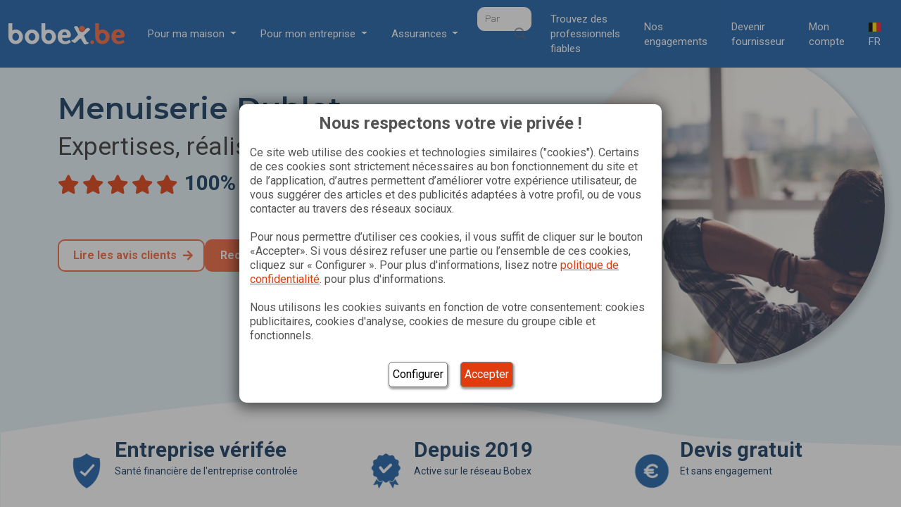

--- FILE ---
content_type: text/html; charset=UTF-8
request_url: https://www.bobex.be/fr-be/fournisseurs/menuiserie-dublet/
body_size: 318746
content:

    <!DOCTYPE html>
<html lang="fr-BE">

    <head>
        <meta charset="UTF-8"><script type="text/javascript">(window.NREUM||(NREUM={})).init={privacy:{cookies_enabled:true},ajax:{deny_list:["bam.eu01.nr-data.net"]},feature_flags:["soft_nav"],distributed_tracing:{enabled:true}};(window.NREUM||(NREUM={})).loader_config={agentID:"538644598",accountID:"3333379",trustKey:"3333379",xpid:"VwUEUlVUARAEU1ZTAAgGVVQ=",licenseKey:"NRJS-2ebc5601015fc58d2b4",applicationID:"477179130",browserID:"538644598"};;/*! For license information please see nr-loader-spa-1.308.0.min.js.LICENSE.txt */
(()=>{var e,t,r={384:(e,t,r)=>{"use strict";r.d(t,{NT:()=>a,US:()=>u,Zm:()=>o,bQ:()=>d,dV:()=>c,pV:()=>l});var n=r(6154),i=r(1863),s=r(1910);const a={beacon:"bam.nr-data.net",errorBeacon:"bam.nr-data.net"};function o(){return n.gm.NREUM||(n.gm.NREUM={}),void 0===n.gm.newrelic&&(n.gm.newrelic=n.gm.NREUM),n.gm.NREUM}function c(){let e=o();return e.o||(e.o={ST:n.gm.setTimeout,SI:n.gm.setImmediate||n.gm.setInterval,CT:n.gm.clearTimeout,XHR:n.gm.XMLHttpRequest,REQ:n.gm.Request,EV:n.gm.Event,PR:n.gm.Promise,MO:n.gm.MutationObserver,FETCH:n.gm.fetch,WS:n.gm.WebSocket},(0,s.i)(...Object.values(e.o))),e}function d(e,t){let r=o();r.initializedAgents??={},t.initializedAt={ms:(0,i.t)(),date:new Date},r.initializedAgents[e]=t}function u(e,t){o()[e]=t}function l(){return function(){let e=o();const t=e.info||{};e.info={beacon:a.beacon,errorBeacon:a.errorBeacon,...t}}(),function(){let e=o();const t=e.init||{};e.init={...t}}(),c(),function(){let e=o();const t=e.loader_config||{};e.loader_config={...t}}(),o()}},782:(e,t,r)=>{"use strict";r.d(t,{T:()=>n});const n=r(860).K7.pageViewTiming},860:(e,t,r)=>{"use strict";r.d(t,{$J:()=>u,K7:()=>c,P3:()=>d,XX:()=>i,Yy:()=>o,df:()=>s,qY:()=>n,v4:()=>a});const n="events",i="jserrors",s="browser/blobs",a="rum",o="browser/logs",c={ajax:"ajax",genericEvents:"generic_events",jserrors:i,logging:"logging",metrics:"metrics",pageAction:"page_action",pageViewEvent:"page_view_event",pageViewTiming:"page_view_timing",sessionReplay:"session_replay",sessionTrace:"session_trace",softNav:"soft_navigations",spa:"spa"},d={[c.pageViewEvent]:1,[c.pageViewTiming]:2,[c.metrics]:3,[c.jserrors]:4,[c.spa]:5,[c.ajax]:6,[c.sessionTrace]:7,[c.softNav]:8,[c.sessionReplay]:9,[c.logging]:10,[c.genericEvents]:11},u={[c.pageViewEvent]:a,[c.pageViewTiming]:n,[c.ajax]:n,[c.spa]:n,[c.softNav]:n,[c.metrics]:i,[c.jserrors]:i,[c.sessionTrace]:s,[c.sessionReplay]:s,[c.logging]:o,[c.genericEvents]:"ins"}},944:(e,t,r)=>{"use strict";r.d(t,{R:()=>i});var n=r(3241);function i(e,t){"function"==typeof console.debug&&(console.debug("New Relic Warning: https://github.com/newrelic/newrelic-browser-agent/blob/main/docs/warning-codes.md#".concat(e),t),(0,n.W)({agentIdentifier:null,drained:null,type:"data",name:"warn",feature:"warn",data:{code:e,secondary:t}}))}},993:(e,t,r)=>{"use strict";r.d(t,{A$:()=>s,ET:()=>a,TZ:()=>o,p_:()=>i});var n=r(860);const i={ERROR:"ERROR",WARN:"WARN",INFO:"INFO",DEBUG:"DEBUG",TRACE:"TRACE"},s={OFF:0,ERROR:1,WARN:2,INFO:3,DEBUG:4,TRACE:5},a="log",o=n.K7.logging},1541:(e,t,r)=>{"use strict";r.d(t,{U:()=>i,f:()=>n});const n={MFE:"MFE",BA:"BA"};function i(e,t){if(2!==t?.harvestEndpointVersion)return{};const r=t.agentRef.runtime.appMetadata.agents[0].entityGuid;return e?{"source.id":e.id,"source.name":e.name,"source.type":e.type,"parent.id":e.parent?.id||r,"parent.type":e.parent?.type||n.BA}:{"entity.guid":r,appId:t.agentRef.info.applicationID}}},1687:(e,t,r)=>{"use strict";r.d(t,{Ak:()=>d,Ze:()=>h,x3:()=>u});var n=r(3241),i=r(7836),s=r(3606),a=r(860),o=r(2646);const c={};function d(e,t){const r={staged:!1,priority:a.P3[t]||0};l(e),c[e].get(t)||c[e].set(t,r)}function u(e,t){e&&c[e]&&(c[e].get(t)&&c[e].delete(t),p(e,t,!1),c[e].size&&f(e))}function l(e){if(!e)throw new Error("agentIdentifier required");c[e]||(c[e]=new Map)}function h(e="",t="feature",r=!1){if(l(e),!e||!c[e].get(t)||r)return p(e,t);c[e].get(t).staged=!0,f(e)}function f(e){const t=Array.from(c[e]);t.every(([e,t])=>t.staged)&&(t.sort((e,t)=>e[1].priority-t[1].priority),t.forEach(([t])=>{c[e].delete(t),p(e,t)}))}function p(e,t,r=!0){const a=e?i.ee.get(e):i.ee,c=s.i.handlers;if(!a.aborted&&a.backlog&&c){if((0,n.W)({agentIdentifier:e,type:"lifecycle",name:"drain",feature:t}),r){const e=a.backlog[t],r=c[t];if(r){for(let t=0;e&&t<e.length;++t)g(e[t],r);Object.entries(r).forEach(([e,t])=>{Object.values(t||{}).forEach(t=>{t[0]?.on&&t[0]?.context()instanceof o.y&&t[0].on(e,t[1])})})}}a.isolatedBacklog||delete c[t],a.backlog[t]=null,a.emit("drain-"+t,[])}}function g(e,t){var r=e[1];Object.values(t[r]||{}).forEach(t=>{var r=e[0];if(t[0]===r){var n=t[1],i=e[3],s=e[2];n.apply(i,s)}})}},1738:(e,t,r)=>{"use strict";r.d(t,{U:()=>f,Y:()=>h});var n=r(3241),i=r(9908),s=r(1863),a=r(944),o=r(5701),c=r(3969),d=r(8362),u=r(860),l=r(4261);function h(e,t,r,s){const h=s||r;!h||h[e]&&h[e]!==d.d.prototype[e]||(h[e]=function(){(0,i.p)(c.xV,["API/"+e+"/called"],void 0,u.K7.metrics,r.ee),(0,n.W)({agentIdentifier:r.agentIdentifier,drained:!!o.B?.[r.agentIdentifier],type:"data",name:"api",feature:l.Pl+e,data:{}});try{return t.apply(this,arguments)}catch(e){(0,a.R)(23,e)}})}function f(e,t,r,n,a){const o=e.info;null===r?delete o.jsAttributes[t]:o.jsAttributes[t]=r,(a||null===r)&&(0,i.p)(l.Pl+n,[(0,s.t)(),t,r],void 0,"session",e.ee)}},1741:(e,t,r)=>{"use strict";r.d(t,{W:()=>s});var n=r(944),i=r(4261);class s{#e(e,...t){if(this[e]!==s.prototype[e])return this[e](...t);(0,n.R)(35,e)}addPageAction(e,t){return this.#e(i.hG,e,t)}register(e){return this.#e(i.eY,e)}recordCustomEvent(e,t){return this.#e(i.fF,e,t)}setPageViewName(e,t){return this.#e(i.Fw,e,t)}setCustomAttribute(e,t,r){return this.#e(i.cD,e,t,r)}noticeError(e,t){return this.#e(i.o5,e,t)}setUserId(e,t=!1){return this.#e(i.Dl,e,t)}setApplicationVersion(e){return this.#e(i.nb,e)}setErrorHandler(e){return this.#e(i.bt,e)}addRelease(e,t){return this.#e(i.k6,e,t)}log(e,t){return this.#e(i.$9,e,t)}start(){return this.#e(i.d3)}finished(e){return this.#e(i.BL,e)}recordReplay(){return this.#e(i.CH)}pauseReplay(){return this.#e(i.Tb)}addToTrace(e){return this.#e(i.U2,e)}setCurrentRouteName(e){return this.#e(i.PA,e)}interaction(e){return this.#e(i.dT,e)}wrapLogger(e,t,r){return this.#e(i.Wb,e,t,r)}measure(e,t){return this.#e(i.V1,e,t)}consent(e){return this.#e(i.Pv,e)}}},1863:(e,t,r)=>{"use strict";function n(){return Math.floor(performance.now())}r.d(t,{t:()=>n})},1910:(e,t,r)=>{"use strict";r.d(t,{i:()=>s});var n=r(944);const i=new Map;function s(...e){return e.every(e=>{if(i.has(e))return i.get(e);const t="function"==typeof e?e.toString():"",r=t.includes("[native code]"),s=t.includes("nrWrapper");return r||s||(0,n.R)(64,e?.name||t),i.set(e,r),r})}},2555:(e,t,r)=>{"use strict";r.d(t,{D:()=>o,f:()=>a});var n=r(384),i=r(8122);const s={beacon:n.NT.beacon,errorBeacon:n.NT.errorBeacon,licenseKey:void 0,applicationID:void 0,sa:void 0,queueTime:void 0,applicationTime:void 0,ttGuid:void 0,user:void 0,account:void 0,product:void 0,extra:void 0,jsAttributes:{},userAttributes:void 0,atts:void 0,transactionName:void 0,tNamePlain:void 0};function a(e){try{return!!e.licenseKey&&!!e.errorBeacon&&!!e.applicationID}catch(e){return!1}}const o=e=>(0,i.a)(e,s)},2614:(e,t,r)=>{"use strict";r.d(t,{BB:()=>a,H3:()=>n,g:()=>d,iL:()=>c,tS:()=>o,uh:()=>i,wk:()=>s});const n="NRBA",i="SESSION",s=144e5,a=18e5,o={STARTED:"session-started",PAUSE:"session-pause",RESET:"session-reset",RESUME:"session-resume",UPDATE:"session-update"},c={SAME_TAB:"same-tab",CROSS_TAB:"cross-tab"},d={OFF:0,FULL:1,ERROR:2}},2646:(e,t,r)=>{"use strict";r.d(t,{y:()=>n});class n{constructor(e){this.contextId=e}}},2843:(e,t,r)=>{"use strict";r.d(t,{G:()=>s,u:()=>i});var n=r(3878);function i(e,t=!1,r,i){(0,n.DD)("visibilitychange",function(){if(t)return void("hidden"===document.visibilityState&&e());e(document.visibilityState)},r,i)}function s(e,t,r){(0,n.sp)("pagehide",e,t,r)}},3241:(e,t,r)=>{"use strict";r.d(t,{W:()=>s});var n=r(6154);const i="newrelic";function s(e={}){try{n.gm.dispatchEvent(new CustomEvent(i,{detail:e}))}catch(e){}}},3304:(e,t,r)=>{"use strict";r.d(t,{A:()=>s});var n=r(7836);const i=()=>{const e=new WeakSet;return(t,r)=>{if("object"==typeof r&&null!==r){if(e.has(r))return;e.add(r)}return r}};function s(e){try{return JSON.stringify(e,i())??""}catch(e){try{n.ee.emit("internal-error",[e])}catch(e){}return""}}},3333:(e,t,r)=>{"use strict";r.d(t,{$v:()=>u,TZ:()=>n,Xh:()=>c,Zp:()=>i,kd:()=>d,mq:()=>o,nf:()=>a,qN:()=>s});const n=r(860).K7.genericEvents,i=["auxclick","click","copy","keydown","paste","scrollend"],s=["focus","blur"],a=4,o=1e3,c=2e3,d=["PageAction","UserAction","BrowserPerformance"],u={RESOURCES:"experimental.resources",REGISTER:"register"}},3434:(e,t,r)=>{"use strict";r.d(t,{Jt:()=>s,YM:()=>d});var n=r(7836),i=r(5607);const s="nr@original:".concat(i.W),a=50;var o=Object.prototype.hasOwnProperty,c=!1;function d(e,t){return e||(e=n.ee),r.inPlace=function(e,t,n,i,s){n||(n="");const a="-"===n.charAt(0);for(let o=0;o<t.length;o++){const c=t[o],d=e[c];l(d)||(e[c]=r(d,a?c+n:n,i,c,s))}},r.flag=s,r;function r(t,r,n,c,d){return l(t)?t:(r||(r=""),nrWrapper[s]=t,function(e,t,r){if(Object.defineProperty&&Object.keys)try{return Object.keys(e).forEach(function(r){Object.defineProperty(t,r,{get:function(){return e[r]},set:function(t){return e[r]=t,t}})}),t}catch(e){u([e],r)}for(var n in e)o.call(e,n)&&(t[n]=e[n])}(t,nrWrapper,e),nrWrapper);function nrWrapper(){var s,o,l,h;let f;try{o=this,s=[...arguments],l="function"==typeof n?n(s,o):n||{}}catch(t){u([t,"",[s,o,c],l],e)}i(r+"start",[s,o,c],l,d);const p=performance.now();let g;try{return h=t.apply(o,s),g=performance.now(),h}catch(e){throw g=performance.now(),i(r+"err",[s,o,e],l,d),f=e,f}finally{const e=g-p,t={start:p,end:g,duration:e,isLongTask:e>=a,methodName:c,thrownError:f};t.isLongTask&&i("long-task",[t,o],l,d),i(r+"end",[s,o,h],l,d)}}}function i(r,n,i,s){if(!c||t){var a=c;c=!0;try{e.emit(r,n,i,t,s)}catch(t){u([t,r,n,i],e)}c=a}}}function u(e,t){t||(t=n.ee);try{t.emit("internal-error",e)}catch(e){}}function l(e){return!(e&&"function"==typeof e&&e.apply&&!e[s])}},3606:(e,t,r)=>{"use strict";r.d(t,{i:()=>s});var n=r(9908);s.on=a;var i=s.handlers={};function s(e,t,r,s){a(s||n.d,i,e,t,r)}function a(e,t,r,i,s){s||(s="feature"),e||(e=n.d);var a=t[s]=t[s]||{};(a[r]=a[r]||[]).push([e,i])}},3738:(e,t,r)=>{"use strict";r.d(t,{He:()=>i,Kp:()=>o,Lc:()=>d,Rz:()=>u,TZ:()=>n,bD:()=>s,d3:()=>a,jx:()=>l,sl:()=>h,uP:()=>c});const n=r(860).K7.sessionTrace,i="bstResource",s="resource",a="-start",o="-end",c="fn"+a,d="fn"+o,u="pushState",l=1e3,h=3e4},3785:(e,t,r)=>{"use strict";r.d(t,{R:()=>c,b:()=>d});var n=r(9908),i=r(1863),s=r(860),a=r(3969),o=r(993);function c(e,t,r={},c=o.p_.INFO,d=!0,u,l=(0,i.t)()){(0,n.p)(a.xV,["API/logging/".concat(c.toLowerCase(),"/called")],void 0,s.K7.metrics,e),(0,n.p)(o.ET,[l,t,r,c,d,u],void 0,s.K7.logging,e)}function d(e){return"string"==typeof e&&Object.values(o.p_).some(t=>t===e.toUpperCase().trim())}},3878:(e,t,r)=>{"use strict";function n(e,t){return{capture:e,passive:!1,signal:t}}function i(e,t,r=!1,i){window.addEventListener(e,t,n(r,i))}function s(e,t,r=!1,i){document.addEventListener(e,t,n(r,i))}r.d(t,{DD:()=>s,jT:()=>n,sp:()=>i})},3962:(e,t,r)=>{"use strict";r.d(t,{AM:()=>a,O2:()=>l,OV:()=>s,Qu:()=>h,TZ:()=>c,ih:()=>f,pP:()=>o,t1:()=>u,tC:()=>i,wD:()=>d});var n=r(860);const i=["click","keydown","submit"],s="popstate",a="api",o="initialPageLoad",c=n.K7.softNav,d=5e3,u=500,l={INITIAL_PAGE_LOAD:"",ROUTE_CHANGE:1,UNSPECIFIED:2},h={INTERACTION:1,AJAX:2,CUSTOM_END:3,CUSTOM_TRACER:4},f={IP:"in progress",PF:"pending finish",FIN:"finished",CAN:"cancelled"}},3969:(e,t,r)=>{"use strict";r.d(t,{TZ:()=>n,XG:()=>o,rs:()=>i,xV:()=>a,z_:()=>s});const n=r(860).K7.metrics,i="sm",s="cm",a="storeSupportabilityMetrics",o="storeEventMetrics"},4234:(e,t,r)=>{"use strict";r.d(t,{W:()=>s});var n=r(7836),i=r(1687);class s{constructor(e,t){this.agentIdentifier=e,this.ee=n.ee.get(e),this.featureName=t,this.blocked=!1}deregisterDrain(){(0,i.x3)(this.agentIdentifier,this.featureName)}}},4261:(e,t,r)=>{"use strict";r.d(t,{$9:()=>u,BL:()=>c,CH:()=>p,Dl:()=>R,Fw:()=>w,PA:()=>v,Pl:()=>n,Pv:()=>A,Tb:()=>h,U2:()=>a,V1:()=>E,Wb:()=>T,bt:()=>y,cD:()=>b,d3:()=>x,dT:()=>d,eY:()=>g,fF:()=>f,hG:()=>s,hw:()=>i,k6:()=>o,nb:()=>m,o5:()=>l});const n="api-",i=n+"ixn-",s="addPageAction",a="addToTrace",o="addRelease",c="finished",d="interaction",u="log",l="noticeError",h="pauseReplay",f="recordCustomEvent",p="recordReplay",g="register",m="setApplicationVersion",v="setCurrentRouteName",b="setCustomAttribute",y="setErrorHandler",w="setPageViewName",R="setUserId",x="start",T="wrapLogger",E="measure",A="consent"},5205:(e,t,r)=>{"use strict";r.d(t,{j:()=>S});var n=r(384),i=r(1741);var s=r(2555),a=r(3333);const o=e=>{if(!e||"string"!=typeof e)return!1;try{document.createDocumentFragment().querySelector(e)}catch{return!1}return!0};var c=r(2614),d=r(944),u=r(8122);const l="[data-nr-mask]",h=e=>(0,u.a)(e,(()=>{const e={feature_flags:[],experimental:{allow_registered_children:!1,resources:!1},mask_selector:"*",block_selector:"[data-nr-block]",mask_input_options:{color:!1,date:!1,"datetime-local":!1,email:!1,month:!1,number:!1,range:!1,search:!1,tel:!1,text:!1,time:!1,url:!1,week:!1,textarea:!1,select:!1,password:!0}};return{ajax:{deny_list:void 0,block_internal:!0,enabled:!0,autoStart:!0},api:{get allow_registered_children(){return e.feature_flags.includes(a.$v.REGISTER)||e.experimental.allow_registered_children},set allow_registered_children(t){e.experimental.allow_registered_children=t},duplicate_registered_data:!1},browser_consent_mode:{enabled:!1},distributed_tracing:{enabled:void 0,exclude_newrelic_header:void 0,cors_use_newrelic_header:void 0,cors_use_tracecontext_headers:void 0,allowed_origins:void 0},get feature_flags(){return e.feature_flags},set feature_flags(t){e.feature_flags=t},generic_events:{enabled:!0,autoStart:!0},harvest:{interval:30},jserrors:{enabled:!0,autoStart:!0},logging:{enabled:!0,autoStart:!0},metrics:{enabled:!0,autoStart:!0},obfuscate:void 0,page_action:{enabled:!0},page_view_event:{enabled:!0,autoStart:!0},page_view_timing:{enabled:!0,autoStart:!0},performance:{capture_marks:!1,capture_measures:!1,capture_detail:!0,resources:{get enabled(){return e.feature_flags.includes(a.$v.RESOURCES)||e.experimental.resources},set enabled(t){e.experimental.resources=t},asset_types:[],first_party_domains:[],ignore_newrelic:!0}},privacy:{cookies_enabled:!0},proxy:{assets:void 0,beacon:void 0},session:{expiresMs:c.wk,inactiveMs:c.BB},session_replay:{autoStart:!0,enabled:!1,preload:!1,sampling_rate:10,error_sampling_rate:100,collect_fonts:!1,inline_images:!1,fix_stylesheets:!0,mask_all_inputs:!0,get mask_text_selector(){return e.mask_selector},set mask_text_selector(t){o(t)?e.mask_selector="".concat(t,",").concat(l):""===t||null===t?e.mask_selector=l:(0,d.R)(5,t)},get block_class(){return"nr-block"},get ignore_class(){return"nr-ignore"},get mask_text_class(){return"nr-mask"},get block_selector(){return e.block_selector},set block_selector(t){o(t)?e.block_selector+=",".concat(t):""!==t&&(0,d.R)(6,t)},get mask_input_options(){return e.mask_input_options},set mask_input_options(t){t&&"object"==typeof t?e.mask_input_options={...t,password:!0}:(0,d.R)(7,t)}},session_trace:{enabled:!0,autoStart:!0},soft_navigations:{enabled:!0,autoStart:!0},spa:{enabled:!0,autoStart:!0},ssl:void 0,user_actions:{enabled:!0,elementAttributes:["id","className","tagName","type"]}}})());var f=r(6154),p=r(9324);let g=0;const m={buildEnv:p.F3,distMethod:p.Xs,version:p.xv,originTime:f.WN},v={consented:!1},b={appMetadata:{},get consented(){return this.session?.state?.consent||v.consented},set consented(e){v.consented=e},customTransaction:void 0,denyList:void 0,disabled:!1,harvester:void 0,isolatedBacklog:!1,isRecording:!1,loaderType:void 0,maxBytes:3e4,obfuscator:void 0,onerror:void 0,ptid:void 0,releaseIds:{},session:void 0,timeKeeper:void 0,registeredEntities:[],jsAttributesMetadata:{bytes:0},get harvestCount(){return++g}},y=e=>{const t=(0,u.a)(e,b),r=Object.keys(m).reduce((e,t)=>(e[t]={value:m[t],writable:!1,configurable:!0,enumerable:!0},e),{});return Object.defineProperties(t,r)};var w=r(5701);const R=e=>{const t=e.startsWith("http");e+="/",r.p=t?e:"https://"+e};var x=r(7836),T=r(3241);const E={accountID:void 0,trustKey:void 0,agentID:void 0,licenseKey:void 0,applicationID:void 0,xpid:void 0},A=e=>(0,u.a)(e,E),_=new Set;function S(e,t={},r,a){let{init:o,info:c,loader_config:d,runtime:u={},exposed:l=!0}=t;if(!c){const e=(0,n.pV)();o=e.init,c=e.info,d=e.loader_config}e.init=h(o||{}),e.loader_config=A(d||{}),c.jsAttributes??={},f.bv&&(c.jsAttributes.isWorker=!0),e.info=(0,s.D)(c);const p=e.init,g=[c.beacon,c.errorBeacon];_.has(e.agentIdentifier)||(p.proxy.assets&&(R(p.proxy.assets),g.push(p.proxy.assets)),p.proxy.beacon&&g.push(p.proxy.beacon),e.beacons=[...g],function(e){const t=(0,n.pV)();Object.getOwnPropertyNames(i.W.prototype).forEach(r=>{const n=i.W.prototype[r];if("function"!=typeof n||"constructor"===n)return;let s=t[r];e[r]&&!1!==e.exposed&&"micro-agent"!==e.runtime?.loaderType&&(t[r]=(...t)=>{const n=e[r](...t);return s?s(...t):n})})}(e),(0,n.US)("activatedFeatures",w.B)),u.denyList=[...p.ajax.deny_list||[],...p.ajax.block_internal?g:[]],u.ptid=e.agentIdentifier,u.loaderType=r,e.runtime=y(u),_.has(e.agentIdentifier)||(e.ee=x.ee.get(e.agentIdentifier),e.exposed=l,(0,T.W)({agentIdentifier:e.agentIdentifier,drained:!!w.B?.[e.agentIdentifier],type:"lifecycle",name:"initialize",feature:void 0,data:e.config})),_.add(e.agentIdentifier)}},5270:(e,t,r)=>{"use strict";r.d(t,{Aw:()=>a,SR:()=>s,rF:()=>o});var n=r(384),i=r(7767);function s(e){return!!(0,n.dV)().o.MO&&(0,i.V)(e)&&!0===e?.session_trace.enabled}function a(e){return!0===e?.session_replay.preload&&s(e)}function o(e,t){try{if("string"==typeof t?.type){if("password"===t.type.toLowerCase())return"*".repeat(e?.length||0);if(void 0!==t?.dataset?.nrUnmask||t?.classList?.contains("nr-unmask"))return e}}catch(e){}return"string"==typeof e?e.replace(/[\S]/g,"*"):"*".repeat(e?.length||0)}},5289:(e,t,r)=>{"use strict";r.d(t,{GG:()=>a,Qr:()=>c,sB:()=>o});var n=r(3878),i=r(6389);function s(){return"undefined"==typeof document||"complete"===document.readyState}function a(e,t){if(s())return e();const r=(0,i.J)(e),a=setInterval(()=>{s()&&(clearInterval(a),r())},500);(0,n.sp)("load",r,t)}function o(e){if(s())return e();(0,n.DD)("DOMContentLoaded",e)}function c(e){if(s())return e();(0,n.sp)("popstate",e)}},5607:(e,t,r)=>{"use strict";r.d(t,{W:()=>n});const n=(0,r(9566).bz)()},5701:(e,t,r)=>{"use strict";r.d(t,{B:()=>s,t:()=>a});var n=r(3241);const i=new Set,s={};function a(e,t){const r=t.agentIdentifier;s[r]??={},e&&"object"==typeof e&&(i.has(r)||(t.ee.emit("rumresp",[e]),s[r]=e,i.add(r),(0,n.W)({agentIdentifier:r,loaded:!0,drained:!0,type:"lifecycle",name:"load",feature:void 0,data:e})))}},6154:(e,t,r)=>{"use strict";r.d(t,{OF:()=>d,RI:()=>i,WN:()=>h,bv:()=>s,eN:()=>f,gm:()=>a,lR:()=>l,m:()=>c,mw:()=>o,sb:()=>u});var n=r(1863);const i="undefined"!=typeof window&&!!window.document,s="undefined"!=typeof WorkerGlobalScope&&("undefined"!=typeof self&&self instanceof WorkerGlobalScope&&self.navigator instanceof WorkerNavigator||"undefined"!=typeof globalThis&&globalThis instanceof WorkerGlobalScope&&globalThis.navigator instanceof WorkerNavigator),a=i?window:"undefined"!=typeof WorkerGlobalScope&&("undefined"!=typeof self&&self instanceof WorkerGlobalScope&&self||"undefined"!=typeof globalThis&&globalThis instanceof WorkerGlobalScope&&globalThis),o=Boolean("hidden"===a?.document?.visibilityState),c=""+a?.location,d=/iPad|iPhone|iPod/.test(a.navigator?.userAgent),u=d&&"undefined"==typeof SharedWorker,l=(()=>{const e=a.navigator?.userAgent?.match(/Firefox[/\s](\d+\.\d+)/);return Array.isArray(e)&&e.length>=2?+e[1]:0})(),h=Date.now()-(0,n.t)(),f=()=>"undefined"!=typeof PerformanceNavigationTiming&&a?.performance?.getEntriesByType("navigation")?.[0]?.responseStart},6344:(e,t,r)=>{"use strict";r.d(t,{BB:()=>u,Qb:()=>l,TZ:()=>i,Ug:()=>a,Vh:()=>s,_s:()=>o,bc:()=>d,yP:()=>c});var n=r(2614);const i=r(860).K7.sessionReplay,s="errorDuringReplay",a=.12,o={DomContentLoaded:0,Load:1,FullSnapshot:2,IncrementalSnapshot:3,Meta:4,Custom:5},c={[n.g.ERROR]:15e3,[n.g.FULL]:3e5,[n.g.OFF]:0},d={RESET:{message:"Session was reset",sm:"Reset"},IMPORT:{message:"Recorder failed to import",sm:"Import"},TOO_MANY:{message:"429: Too Many Requests",sm:"Too-Many"},TOO_BIG:{message:"Payload was too large",sm:"Too-Big"},CROSS_TAB:{message:"Session Entity was set to OFF on another tab",sm:"Cross-Tab"},ENTITLEMENTS:{message:"Session Replay is not allowed and will not be started",sm:"Entitlement"}},u=5e3,l={API:"api",RESUME:"resume",SWITCH_TO_FULL:"switchToFull",INITIALIZE:"initialize",PRELOAD:"preload"}},6389:(e,t,r)=>{"use strict";function n(e,t=500,r={}){const n=r?.leading||!1;let i;return(...r)=>{n&&void 0===i&&(e.apply(this,r),i=setTimeout(()=>{i=clearTimeout(i)},t)),n||(clearTimeout(i),i=setTimeout(()=>{e.apply(this,r)},t))}}function i(e){let t=!1;return(...r)=>{t||(t=!0,e.apply(this,r))}}r.d(t,{J:()=>i,s:()=>n})},6630:(e,t,r)=>{"use strict";r.d(t,{T:()=>n});const n=r(860).K7.pageViewEvent},6774:(e,t,r)=>{"use strict";r.d(t,{T:()=>n});const n=r(860).K7.jserrors},7295:(e,t,r)=>{"use strict";r.d(t,{Xv:()=>a,gX:()=>i,iW:()=>s});var n=[];function i(e){if(!e||s(e))return!1;if(0===n.length)return!0;if("*"===n[0].hostname)return!1;for(var t=0;t<n.length;t++){var r=n[t];if(r.hostname.test(e.hostname)&&r.pathname.test(e.pathname))return!1}return!0}function s(e){return void 0===e.hostname}function a(e){if(n=[],e&&e.length)for(var t=0;t<e.length;t++){let r=e[t];if(!r)continue;if("*"===r)return void(n=[{hostname:"*"}]);0===r.indexOf("http://")?r=r.substring(7):0===r.indexOf("https://")&&(r=r.substring(8));const i=r.indexOf("/");let s,a;i>0?(s=r.substring(0,i),a=r.substring(i)):(s=r,a="*");let[c]=s.split(":");n.push({hostname:o(c),pathname:o(a,!0)})}}function o(e,t=!1){const r=e.replace(/[.+?^${}()|[\]\\]/g,e=>"\\"+e).replace(/\*/g,".*?");return new RegExp((t?"^":"")+r+"$")}},7485:(e,t,r)=>{"use strict";r.d(t,{D:()=>i});var n=r(6154);function i(e){if(0===(e||"").indexOf("data:"))return{protocol:"data"};try{const t=new URL(e,location.href),r={port:t.port,hostname:t.hostname,pathname:t.pathname,search:t.search,protocol:t.protocol.slice(0,t.protocol.indexOf(":")),sameOrigin:t.protocol===n.gm?.location?.protocol&&t.host===n.gm?.location?.host};return r.port&&""!==r.port||("http:"===t.protocol&&(r.port="80"),"https:"===t.protocol&&(r.port="443")),r.pathname&&""!==r.pathname?r.pathname.startsWith("/")||(r.pathname="/".concat(r.pathname)):r.pathname="/",r}catch(e){return{}}}},7699:(e,t,r)=>{"use strict";r.d(t,{It:()=>s,KC:()=>o,No:()=>i,qh:()=>a});var n=r(860);const i=16e3,s=1e6,a="SESSION_ERROR",o={[n.K7.logging]:!0,[n.K7.genericEvents]:!1,[n.K7.jserrors]:!1,[n.K7.ajax]:!1}},7767:(e,t,r)=>{"use strict";r.d(t,{V:()=>i});var n=r(6154);const i=e=>n.RI&&!0===e?.privacy.cookies_enabled},7836:(e,t,r)=>{"use strict";r.d(t,{P:()=>o,ee:()=>c});var n=r(384),i=r(8990),s=r(2646),a=r(5607);const o="nr@context:".concat(a.W),c=function e(t,r){var n={},a={},u={},l=!1;try{l=16===r.length&&d.initializedAgents?.[r]?.runtime.isolatedBacklog}catch(e){}var h={on:p,addEventListener:p,removeEventListener:function(e,t){var r=n[e];if(!r)return;for(var i=0;i<r.length;i++)r[i]===t&&r.splice(i,1)},emit:function(e,r,n,i,s){!1!==s&&(s=!0);if(c.aborted&&!i)return;t&&s&&t.emit(e,r,n);var o=f(n);g(e).forEach(e=>{e.apply(o,r)});var d=v()[a[e]];d&&d.push([h,e,r,o]);return o},get:m,listeners:g,context:f,buffer:function(e,t){const r=v();if(t=t||"feature",h.aborted)return;Object.entries(e||{}).forEach(([e,n])=>{a[n]=t,t in r||(r[t]=[])})},abort:function(){h._aborted=!0,Object.keys(h.backlog).forEach(e=>{delete h.backlog[e]})},isBuffering:function(e){return!!v()[a[e]]},debugId:r,backlog:l?{}:t&&"object"==typeof t.backlog?t.backlog:{},isolatedBacklog:l};return Object.defineProperty(h,"aborted",{get:()=>{let e=h._aborted||!1;return e||(t&&(e=t.aborted),e)}}),h;function f(e){return e&&e instanceof s.y?e:e?(0,i.I)(e,o,()=>new s.y(o)):new s.y(o)}function p(e,t){n[e]=g(e).concat(t)}function g(e){return n[e]||[]}function m(t){return u[t]=u[t]||e(h,t)}function v(){return h.backlog}}(void 0,"globalEE"),d=(0,n.Zm)();d.ee||(d.ee=c)},8122:(e,t,r)=>{"use strict";r.d(t,{a:()=>i});var n=r(944);function i(e,t){try{if(!e||"object"!=typeof e)return(0,n.R)(3);if(!t||"object"!=typeof t)return(0,n.R)(4);const r=Object.create(Object.getPrototypeOf(t),Object.getOwnPropertyDescriptors(t)),s=0===Object.keys(r).length?e:r;for(let a in s)if(void 0!==e[a])try{if(null===e[a]){r[a]=null;continue}Array.isArray(e[a])&&Array.isArray(t[a])?r[a]=Array.from(new Set([...e[a],...t[a]])):"object"==typeof e[a]&&"object"==typeof t[a]?r[a]=i(e[a],t[a]):r[a]=e[a]}catch(e){r[a]||(0,n.R)(1,e)}return r}catch(e){(0,n.R)(2,e)}}},8139:(e,t,r)=>{"use strict";r.d(t,{u:()=>h});var n=r(7836),i=r(3434),s=r(8990),a=r(6154);const o={},c=a.gm.XMLHttpRequest,d="addEventListener",u="removeEventListener",l="nr@wrapped:".concat(n.P);function h(e){var t=function(e){return(e||n.ee).get("events")}(e);if(o[t.debugId]++)return t;o[t.debugId]=1;var r=(0,i.YM)(t,!0);function h(e){r.inPlace(e,[d,u],"-",p)}function p(e,t){return e[1]}return"getPrototypeOf"in Object&&(a.RI&&f(document,h),c&&f(c.prototype,h),f(a.gm,h)),t.on(d+"-start",function(e,t){var n=e[1];if(null!==n&&("function"==typeof n||"object"==typeof n)&&"newrelic"!==e[0]){var i=(0,s.I)(n,l,function(){var e={object:function(){if("function"!=typeof n.handleEvent)return;return n.handleEvent.apply(n,arguments)},function:n}[typeof n];return e?r(e,"fn-",null,e.name||"anonymous"):n});this.wrapped=e[1]=i}}),t.on(u+"-start",function(e){e[1]=this.wrapped||e[1]}),t}function f(e,t,...r){let n=e;for(;"object"==typeof n&&!Object.prototype.hasOwnProperty.call(n,d);)n=Object.getPrototypeOf(n);n&&t(n,...r)}},8362:(e,t,r)=>{"use strict";r.d(t,{d:()=>s});var n=r(9566),i=r(1741);class s extends i.W{agentIdentifier=(0,n.LA)(16)}},8374:(e,t,r)=>{r.nc=(()=>{try{return document?.currentScript?.nonce}catch(e){}return""})()},8990:(e,t,r)=>{"use strict";r.d(t,{I:()=>i});var n=Object.prototype.hasOwnProperty;function i(e,t,r){if(n.call(e,t))return e[t];var i=r();if(Object.defineProperty&&Object.keys)try{return Object.defineProperty(e,t,{value:i,writable:!0,enumerable:!1}),i}catch(e){}return e[t]=i,i}},9119:(e,t,r)=>{"use strict";r.d(t,{L:()=>s});var n=/([^?#]*)[^#]*(#[^?]*|$).*/,i=/([^?#]*)().*/;function s(e,t){return e?e.replace(t?n:i,"$1$2"):e}},9300:(e,t,r)=>{"use strict";r.d(t,{T:()=>n});const n=r(860).K7.ajax},9324:(e,t,r)=>{"use strict";r.d(t,{AJ:()=>a,F3:()=>i,Xs:()=>s,Yq:()=>o,xv:()=>n});const n="1.308.0",i="PROD",s="CDN",a="@newrelic/rrweb",o="1.0.1"},9566:(e,t,r)=>{"use strict";r.d(t,{LA:()=>o,ZF:()=>c,bz:()=>a,el:()=>d});var n=r(6154);const i="xxxxxxxx-xxxx-4xxx-yxxx-xxxxxxxxxxxx";function s(e,t){return e?15&e[t]:16*Math.random()|0}function a(){const e=n.gm?.crypto||n.gm?.msCrypto;let t,r=0;return e&&e.getRandomValues&&(t=e.getRandomValues(new Uint8Array(30))),i.split("").map(e=>"x"===e?s(t,r++).toString(16):"y"===e?(3&s()|8).toString(16):e).join("")}function o(e){const t=n.gm?.crypto||n.gm?.msCrypto;let r,i=0;t&&t.getRandomValues&&(r=t.getRandomValues(new Uint8Array(e)));const a=[];for(var o=0;o<e;o++)a.push(s(r,i++).toString(16));return a.join("")}function c(){return o(16)}function d(){return o(32)}},9908:(e,t,r)=>{"use strict";r.d(t,{d:()=>n,p:()=>i});var n=r(7836).ee.get("handle");function i(e,t,r,i,s){s?(s.buffer([e],i),s.emit(e,t,r)):(n.buffer([e],i),n.emit(e,t,r))}}},n={};function i(e){var t=n[e];if(void 0!==t)return t.exports;var s=n[e]={exports:{}};return r[e](s,s.exports,i),s.exports}i.m=r,i.d=(e,t)=>{for(var r in t)i.o(t,r)&&!i.o(e,r)&&Object.defineProperty(e,r,{enumerable:!0,get:t[r]})},i.f={},i.e=e=>Promise.all(Object.keys(i.f).reduce((t,r)=>(i.f[r](e,t),t),[])),i.u=e=>({212:"nr-spa-compressor",249:"nr-spa-recorder",478:"nr-spa"}[e]+"-1.308.0.min.js"),i.o=(e,t)=>Object.prototype.hasOwnProperty.call(e,t),e={},t="NRBA-1.308.0.PROD:",i.l=(r,n,s,a)=>{if(e[r])e[r].push(n);else{var o,c;if(void 0!==s)for(var d=document.getElementsByTagName("script"),u=0;u<d.length;u++){var l=d[u];if(l.getAttribute("src")==r||l.getAttribute("data-webpack")==t+s){o=l;break}}if(!o){c=!0;var h={478:"sha512-RSfSVnmHk59T/uIPbdSE0LPeqcEdF4/+XhfJdBuccH5rYMOEZDhFdtnh6X6nJk7hGpzHd9Ujhsy7lZEz/ORYCQ==",249:"sha512-ehJXhmntm85NSqW4MkhfQqmeKFulra3klDyY0OPDUE+sQ3GokHlPh1pmAzuNy//3j4ac6lzIbmXLvGQBMYmrkg==",212:"sha512-B9h4CR46ndKRgMBcK+j67uSR2RCnJfGefU+A7FrgR/k42ovXy5x/MAVFiSvFxuVeEk/pNLgvYGMp1cBSK/G6Fg=="};(o=document.createElement("script")).charset="utf-8",i.nc&&o.setAttribute("nonce",i.nc),o.setAttribute("data-webpack",t+s),o.src=r,0!==o.src.indexOf(window.location.origin+"/")&&(o.crossOrigin="anonymous"),h[a]&&(o.integrity=h[a])}e[r]=[n];var f=(t,n)=>{o.onerror=o.onload=null,clearTimeout(p);var i=e[r];if(delete e[r],o.parentNode&&o.parentNode.removeChild(o),i&&i.forEach(e=>e(n)),t)return t(n)},p=setTimeout(f.bind(null,void 0,{type:"timeout",target:o}),12e4);o.onerror=f.bind(null,o.onerror),o.onload=f.bind(null,o.onload),c&&document.head.appendChild(o)}},i.r=e=>{"undefined"!=typeof Symbol&&Symbol.toStringTag&&Object.defineProperty(e,Symbol.toStringTag,{value:"Module"}),Object.defineProperty(e,"__esModule",{value:!0})},i.p="https://js-agent.newrelic.com/",(()=>{var e={38:0,788:0};i.f.j=(t,r)=>{var n=i.o(e,t)?e[t]:void 0;if(0!==n)if(n)r.push(n[2]);else{var s=new Promise((r,i)=>n=e[t]=[r,i]);r.push(n[2]=s);var a=i.p+i.u(t),o=new Error;i.l(a,r=>{if(i.o(e,t)&&(0!==(n=e[t])&&(e[t]=void 0),n)){var s=r&&("load"===r.type?"missing":r.type),a=r&&r.target&&r.target.src;o.message="Loading chunk "+t+" failed: ("+s+": "+a+")",o.name="ChunkLoadError",o.type=s,o.request=a,n[1](o)}},"chunk-"+t,t)}};var t=(t,r)=>{var n,s,[a,o,c]=r,d=0;if(a.some(t=>0!==e[t])){for(n in o)i.o(o,n)&&(i.m[n]=o[n]);if(c)c(i)}for(t&&t(r);d<a.length;d++)s=a[d],i.o(e,s)&&e[s]&&e[s][0](),e[s]=0},r=self["webpackChunk:NRBA-1.308.0.PROD"]=self["webpackChunk:NRBA-1.308.0.PROD"]||[];r.forEach(t.bind(null,0)),r.push=t.bind(null,r.push.bind(r))})(),(()=>{"use strict";i(8374);var e=i(8362),t=i(860);const r=Object.values(t.K7);var n=i(5205);var s=i(9908),a=i(1863),o=i(4261),c=i(1738);var d=i(1687),u=i(4234),l=i(5289),h=i(6154),f=i(944),p=i(5270),g=i(7767),m=i(6389),v=i(7699);class b extends u.W{constructor(e,t){super(e.agentIdentifier,t),this.agentRef=e,this.abortHandler=void 0,this.featAggregate=void 0,this.loadedSuccessfully=void 0,this.onAggregateImported=new Promise(e=>{this.loadedSuccessfully=e}),this.deferred=Promise.resolve(),!1===e.init[this.featureName].autoStart?this.deferred=new Promise((t,r)=>{this.ee.on("manual-start-all",(0,m.J)(()=>{(0,d.Ak)(e.agentIdentifier,this.featureName),t()}))}):(0,d.Ak)(e.agentIdentifier,t)}importAggregator(e,t,r={}){if(this.featAggregate)return;const n=async()=>{let n;await this.deferred;try{if((0,g.V)(e.init)){const{setupAgentSession:t}=await i.e(478).then(i.bind(i,8766));n=t(e)}}catch(e){(0,f.R)(20,e),this.ee.emit("internal-error",[e]),(0,s.p)(v.qh,[e],void 0,this.featureName,this.ee)}try{if(!this.#t(this.featureName,n,e.init))return(0,d.Ze)(this.agentIdentifier,this.featureName),void this.loadedSuccessfully(!1);const{Aggregate:i}=await t();this.featAggregate=new i(e,r),e.runtime.harvester.initializedAggregates.push(this.featAggregate),this.loadedSuccessfully(!0)}catch(e){(0,f.R)(34,e),this.abortHandler?.(),(0,d.Ze)(this.agentIdentifier,this.featureName,!0),this.loadedSuccessfully(!1),this.ee&&this.ee.abort()}};h.RI?(0,l.GG)(()=>n(),!0):n()}#t(e,r,n){if(this.blocked)return!1;switch(e){case t.K7.sessionReplay:return(0,p.SR)(n)&&!!r;case t.K7.sessionTrace:return!!r;default:return!0}}}var y=i(6630),w=i(2614),R=i(3241);class x extends b{static featureName=y.T;constructor(e){var t;super(e,y.T),this.setupInspectionEvents(e.agentIdentifier),t=e,(0,c.Y)(o.Fw,function(e,r){"string"==typeof e&&("/"!==e.charAt(0)&&(e="/"+e),t.runtime.customTransaction=(r||"http://custom.transaction")+e,(0,s.p)(o.Pl+o.Fw,[(0,a.t)()],void 0,void 0,t.ee))},t),this.importAggregator(e,()=>i.e(478).then(i.bind(i,2467)))}setupInspectionEvents(e){const t=(t,r)=>{t&&(0,R.W)({agentIdentifier:e,timeStamp:t.timeStamp,loaded:"complete"===t.target.readyState,type:"window",name:r,data:t.target.location+""})};(0,l.sB)(e=>{t(e,"DOMContentLoaded")}),(0,l.GG)(e=>{t(e,"load")}),(0,l.Qr)(e=>{t(e,"navigate")}),this.ee.on(w.tS.UPDATE,(t,r)=>{(0,R.W)({agentIdentifier:e,type:"lifecycle",name:"session",data:r})})}}var T=i(384);class E extends e.d{constructor(e){var t;(super(),h.gm)?(this.features={},(0,T.bQ)(this.agentIdentifier,this),this.desiredFeatures=new Set(e.features||[]),this.desiredFeatures.add(x),(0,n.j)(this,e,e.loaderType||"agent"),t=this,(0,c.Y)(o.cD,function(e,r,n=!1){if("string"==typeof e){if(["string","number","boolean"].includes(typeof r)||null===r)return(0,c.U)(t,e,r,o.cD,n);(0,f.R)(40,typeof r)}else(0,f.R)(39,typeof e)},t),function(e){(0,c.Y)(o.Dl,function(t,r=!1){if("string"!=typeof t&&null!==t)return void(0,f.R)(41,typeof t);const n=e.info.jsAttributes["enduser.id"];r&&null!=n&&n!==t?(0,s.p)(o.Pl+"setUserIdAndResetSession",[t],void 0,"session",e.ee):(0,c.U)(e,"enduser.id",t,o.Dl,!0)},e)}(this),function(e){(0,c.Y)(o.nb,function(t){if("string"==typeof t||null===t)return(0,c.U)(e,"application.version",t,o.nb,!1);(0,f.R)(42,typeof t)},e)}(this),function(e){(0,c.Y)(o.d3,function(){e.ee.emit("manual-start-all")},e)}(this),function(e){(0,c.Y)(o.Pv,function(t=!0){if("boolean"==typeof t){if((0,s.p)(o.Pl+o.Pv,[t],void 0,"session",e.ee),e.runtime.consented=t,t){const t=e.features.page_view_event;t.onAggregateImported.then(e=>{const r=t.featAggregate;e&&!r.sentRum&&r.sendRum()})}}else(0,f.R)(65,typeof t)},e)}(this),this.run()):(0,f.R)(21)}get config(){return{info:this.info,init:this.init,loader_config:this.loader_config,runtime:this.runtime}}get api(){return this}run(){try{const e=function(e){const t={};return r.forEach(r=>{t[r]=!!e[r]?.enabled}),t}(this.init),n=[...this.desiredFeatures];n.sort((e,r)=>t.P3[e.featureName]-t.P3[r.featureName]),n.forEach(r=>{if(!e[r.featureName]&&r.featureName!==t.K7.pageViewEvent)return;if(r.featureName===t.K7.spa)return void(0,f.R)(67);const n=function(e){switch(e){case t.K7.ajax:return[t.K7.jserrors];case t.K7.sessionTrace:return[t.K7.ajax,t.K7.pageViewEvent];case t.K7.sessionReplay:return[t.K7.sessionTrace];case t.K7.pageViewTiming:return[t.K7.pageViewEvent];default:return[]}}(r.featureName).filter(e=>!(e in this.features));n.length>0&&(0,f.R)(36,{targetFeature:r.featureName,missingDependencies:n}),this.features[r.featureName]=new r(this)})}catch(e){(0,f.R)(22,e);for(const e in this.features)this.features[e].abortHandler?.();const t=(0,T.Zm)();delete t.initializedAgents[this.agentIdentifier]?.features,delete this.sharedAggregator;return t.ee.get(this.agentIdentifier).abort(),!1}}}var A=i(2843),_=i(782);class S extends b{static featureName=_.T;constructor(e){super(e,_.T),h.RI&&((0,A.u)(()=>(0,s.p)("docHidden",[(0,a.t)()],void 0,_.T,this.ee),!0),(0,A.G)(()=>(0,s.p)("winPagehide",[(0,a.t)()],void 0,_.T,this.ee)),this.importAggregator(e,()=>i.e(478).then(i.bind(i,9917))))}}var O=i(3969);class I extends b{static featureName=O.TZ;constructor(e){super(e,O.TZ),h.RI&&document.addEventListener("securitypolicyviolation",e=>{(0,s.p)(O.xV,["Generic/CSPViolation/Detected"],void 0,this.featureName,this.ee)}),this.importAggregator(e,()=>i.e(478).then(i.bind(i,6555)))}}var N=i(6774),P=i(3878),k=i(3304);class D{constructor(e,t,r,n,i){this.name="UncaughtError",this.message="string"==typeof e?e:(0,k.A)(e),this.sourceURL=t,this.line=r,this.column=n,this.__newrelic=i}}function C(e){return M(e)?e:new D(void 0!==e?.message?e.message:e,e?.filename||e?.sourceURL,e?.lineno||e?.line,e?.colno||e?.col,e?.__newrelic,e?.cause)}function j(e){const t="Unhandled Promise Rejection: ";if(!e?.reason)return;if(M(e.reason)){try{e.reason.message.startsWith(t)||(e.reason.message=t+e.reason.message)}catch(e){}return C(e.reason)}const r=C(e.reason);return(r.message||"").startsWith(t)||(r.message=t+r.message),r}function L(e){if(e.error instanceof SyntaxError&&!/:\d+$/.test(e.error.stack?.trim())){const t=new D(e.message,e.filename,e.lineno,e.colno,e.error.__newrelic,e.cause);return t.name=SyntaxError.name,t}return M(e.error)?e.error:C(e)}function M(e){return e instanceof Error&&!!e.stack}function H(e,r,n,i,o=(0,a.t)()){"string"==typeof e&&(e=new Error(e)),(0,s.p)("err",[e,o,!1,r,n.runtime.isRecording,void 0,i],void 0,t.K7.jserrors,n.ee),(0,s.p)("uaErr",[],void 0,t.K7.genericEvents,n.ee)}var B=i(1541),K=i(993),W=i(3785);function U(e,{customAttributes:t={},level:r=K.p_.INFO}={},n,i,s=(0,a.t)()){(0,W.R)(n.ee,e,t,r,!1,i,s)}function F(e,r,n,i,c=(0,a.t)()){(0,s.p)(o.Pl+o.hG,[c,e,r,i],void 0,t.K7.genericEvents,n.ee)}function V(e,r,n,i,c=(0,a.t)()){const{start:d,end:u,customAttributes:l}=r||{},h={customAttributes:l||{}};if("object"!=typeof h.customAttributes||"string"!=typeof e||0===e.length)return void(0,f.R)(57);const p=(e,t)=>null==e?t:"number"==typeof e?e:e instanceof PerformanceMark?e.startTime:Number.NaN;if(h.start=p(d,0),h.end=p(u,c),Number.isNaN(h.start)||Number.isNaN(h.end))(0,f.R)(57);else{if(h.duration=h.end-h.start,!(h.duration<0))return(0,s.p)(o.Pl+o.V1,[h,e,i],void 0,t.K7.genericEvents,n.ee),h;(0,f.R)(58)}}function G(e,r={},n,i,c=(0,a.t)()){(0,s.p)(o.Pl+o.fF,[c,e,r,i],void 0,t.K7.genericEvents,n.ee)}function z(e){(0,c.Y)(o.eY,function(t){return Y(e,t)},e)}function Y(e,r,n){(0,f.R)(54,"newrelic.register"),r||={},r.type=B.f.MFE,r.licenseKey||=e.info.licenseKey,r.blocked=!1,r.parent=n||{},Array.isArray(r.tags)||(r.tags=[]);const i={};r.tags.forEach(e=>{"name"!==e&&"id"!==e&&(i["source.".concat(e)]=!0)}),r.isolated??=!0;let o=()=>{};const c=e.runtime.registeredEntities;if(!r.isolated){const e=c.find(({metadata:{target:{id:e}}})=>e===r.id&&!r.isolated);if(e)return e}const d=e=>{r.blocked=!0,o=e};function u(e){return"string"==typeof e&&!!e.trim()&&e.trim().length<501||"number"==typeof e}e.init.api.allow_registered_children||d((0,m.J)(()=>(0,f.R)(55))),u(r.id)&&u(r.name)||d((0,m.J)(()=>(0,f.R)(48,r)));const l={addPageAction:(t,n={})=>g(F,[t,{...i,...n},e],r),deregister:()=>{d((0,m.J)(()=>(0,f.R)(68)))},log:(t,n={})=>g(U,[t,{...n,customAttributes:{...i,...n.customAttributes||{}}},e],r),measure:(t,n={})=>g(V,[t,{...n,customAttributes:{...i,...n.customAttributes||{}}},e],r),noticeError:(t,n={})=>g(H,[t,{...i,...n},e],r),register:(t={})=>g(Y,[e,t],l.metadata.target),recordCustomEvent:(t,n={})=>g(G,[t,{...i,...n},e],r),setApplicationVersion:e=>p("application.version",e),setCustomAttribute:(e,t)=>p(e,t),setUserId:e=>p("enduser.id",e),metadata:{customAttributes:i,target:r}},h=()=>(r.blocked&&o(),r.blocked);h()||c.push(l);const p=(e,t)=>{h()||(i[e]=t)},g=(r,n,i)=>{if(h())return;const o=(0,a.t)();(0,s.p)(O.xV,["API/register/".concat(r.name,"/called")],void 0,t.K7.metrics,e.ee);try{if(e.init.api.duplicate_registered_data&&"register"!==r.name){let e=n;if(n[1]instanceof Object){const t={"child.id":i.id,"child.type":i.type};e="customAttributes"in n[1]?[n[0],{...n[1],customAttributes:{...n[1].customAttributes,...t}},...n.slice(2)]:[n[0],{...n[1],...t},...n.slice(2)]}r(...e,void 0,o)}return r(...n,i,o)}catch(e){(0,f.R)(50,e)}};return l}class Z extends b{static featureName=N.T;constructor(e){var t;super(e,N.T),t=e,(0,c.Y)(o.o5,(e,r)=>H(e,r,t),t),function(e){(0,c.Y)(o.bt,function(t){e.runtime.onerror=t},e)}(e),function(e){let t=0;(0,c.Y)(o.k6,function(e,r){++t>10||(this.runtime.releaseIds[e.slice(-200)]=(""+r).slice(-200))},e)}(e),z(e);try{this.removeOnAbort=new AbortController}catch(e){}this.ee.on("internal-error",(t,r)=>{this.abortHandler&&(0,s.p)("ierr",[C(t),(0,a.t)(),!0,{},e.runtime.isRecording,r],void 0,this.featureName,this.ee)}),h.gm.addEventListener("unhandledrejection",t=>{this.abortHandler&&(0,s.p)("err",[j(t),(0,a.t)(),!1,{unhandledPromiseRejection:1},e.runtime.isRecording],void 0,this.featureName,this.ee)},(0,P.jT)(!1,this.removeOnAbort?.signal)),h.gm.addEventListener("error",t=>{this.abortHandler&&(0,s.p)("err",[L(t),(0,a.t)(),!1,{},e.runtime.isRecording],void 0,this.featureName,this.ee)},(0,P.jT)(!1,this.removeOnAbort?.signal)),this.abortHandler=this.#r,this.importAggregator(e,()=>i.e(478).then(i.bind(i,2176)))}#r(){this.removeOnAbort?.abort(),this.abortHandler=void 0}}var q=i(8990);let X=1;function J(e){const t=typeof e;return!e||"object"!==t&&"function"!==t?-1:e===h.gm?0:(0,q.I)(e,"nr@id",function(){return X++})}function Q(e){if("string"==typeof e&&e.length)return e.length;if("object"==typeof e){if("undefined"!=typeof ArrayBuffer&&e instanceof ArrayBuffer&&e.byteLength)return e.byteLength;if("undefined"!=typeof Blob&&e instanceof Blob&&e.size)return e.size;if(!("undefined"!=typeof FormData&&e instanceof FormData))try{return(0,k.A)(e).length}catch(e){return}}}var ee=i(8139),te=i(7836),re=i(3434);const ne={},ie=["open","send"];function se(e){var t=e||te.ee;const r=function(e){return(e||te.ee).get("xhr")}(t);if(void 0===h.gm.XMLHttpRequest)return r;if(ne[r.debugId]++)return r;ne[r.debugId]=1,(0,ee.u)(t);var n=(0,re.YM)(r),i=h.gm.XMLHttpRequest,s=h.gm.MutationObserver,a=h.gm.Promise,o=h.gm.setInterval,c="readystatechange",d=["onload","onerror","onabort","onloadstart","onloadend","onprogress","ontimeout"],u=[],l=h.gm.XMLHttpRequest=function(e){const t=new i(e),s=r.context(t);try{r.emit("new-xhr",[t],s),t.addEventListener(c,(a=s,function(){var e=this;e.readyState>3&&!a.resolved&&(a.resolved=!0,r.emit("xhr-resolved",[],e)),n.inPlace(e,d,"fn-",y)}),(0,P.jT)(!1))}catch(e){(0,f.R)(15,e);try{r.emit("internal-error",[e])}catch(e){}}var a;return t};function p(e,t){n.inPlace(t,["onreadystatechange"],"fn-",y)}if(function(e,t){for(var r in e)t[r]=e[r]}(i,l),l.prototype=i.prototype,n.inPlace(l.prototype,ie,"-xhr-",y),r.on("send-xhr-start",function(e,t){p(e,t),function(e){u.push(e),s&&(g?g.then(b):o?o(b):(m=-m,v.data=m))}(t)}),r.on("open-xhr-start",p),s){var g=a&&a.resolve();if(!o&&!a){var m=1,v=document.createTextNode(m);new s(b).observe(v,{characterData:!0})}}else t.on("fn-end",function(e){e[0]&&e[0].type===c||b()});function b(){for(var e=0;e<u.length;e++)p(0,u[e]);u.length&&(u=[])}function y(e,t){return t}return r}var ae="fetch-",oe=ae+"body-",ce=["arrayBuffer","blob","json","text","formData"],de=h.gm.Request,ue=h.gm.Response,le="prototype";const he={};function fe(e){const t=function(e){return(e||te.ee).get("fetch")}(e);if(!(de&&ue&&h.gm.fetch))return t;if(he[t.debugId]++)return t;function r(e,r,n){var i=e[r];"function"==typeof i&&(e[r]=function(){var e,r=[...arguments],s={};t.emit(n+"before-start",[r],s),s[te.P]&&s[te.P].dt&&(e=s[te.P].dt);var a=i.apply(this,r);return t.emit(n+"start",[r,e],a),a.then(function(e){return t.emit(n+"end",[null,e],a),e},function(e){throw t.emit(n+"end",[e],a),e})})}return he[t.debugId]=1,ce.forEach(e=>{r(de[le],e,oe),r(ue[le],e,oe)}),r(h.gm,"fetch",ae),t.on(ae+"end",function(e,r){var n=this;if(r){var i=r.headers.get("content-length");null!==i&&(n.rxSize=i),t.emit(ae+"done",[null,r],n)}else t.emit(ae+"done",[e],n)}),t}var pe=i(7485),ge=i(9566);class me{constructor(e){this.agentRef=e}generateTracePayload(e){const t=this.agentRef.loader_config;if(!this.shouldGenerateTrace(e)||!t)return null;var r=(t.accountID||"").toString()||null,n=(t.agentID||"").toString()||null,i=(t.trustKey||"").toString()||null;if(!r||!n)return null;var s=(0,ge.ZF)(),a=(0,ge.el)(),o=Date.now(),c={spanId:s,traceId:a,timestamp:o};return(e.sameOrigin||this.isAllowedOrigin(e)&&this.useTraceContextHeadersForCors())&&(c.traceContextParentHeader=this.generateTraceContextParentHeader(s,a),c.traceContextStateHeader=this.generateTraceContextStateHeader(s,o,r,n,i)),(e.sameOrigin&&!this.excludeNewrelicHeader()||!e.sameOrigin&&this.isAllowedOrigin(e)&&this.useNewrelicHeaderForCors())&&(c.newrelicHeader=this.generateTraceHeader(s,a,o,r,n,i)),c}generateTraceContextParentHeader(e,t){return"00-"+t+"-"+e+"-01"}generateTraceContextStateHeader(e,t,r,n,i){return i+"@nr=0-1-"+r+"-"+n+"-"+e+"----"+t}generateTraceHeader(e,t,r,n,i,s){if(!("function"==typeof h.gm?.btoa))return null;var a={v:[0,1],d:{ty:"Browser",ac:n,ap:i,id:e,tr:t,ti:r}};return s&&n!==s&&(a.d.tk=s),btoa((0,k.A)(a))}shouldGenerateTrace(e){return this.agentRef.init?.distributed_tracing?.enabled&&this.isAllowedOrigin(e)}isAllowedOrigin(e){var t=!1;const r=this.agentRef.init?.distributed_tracing;if(e.sameOrigin)t=!0;else if(r?.allowed_origins instanceof Array)for(var n=0;n<r.allowed_origins.length;n++){var i=(0,pe.D)(r.allowed_origins[n]);if(e.hostname===i.hostname&&e.protocol===i.protocol&&e.port===i.port){t=!0;break}}return t}excludeNewrelicHeader(){var e=this.agentRef.init?.distributed_tracing;return!!e&&!!e.exclude_newrelic_header}useNewrelicHeaderForCors(){var e=this.agentRef.init?.distributed_tracing;return!!e&&!1!==e.cors_use_newrelic_header}useTraceContextHeadersForCors(){var e=this.agentRef.init?.distributed_tracing;return!!e&&!!e.cors_use_tracecontext_headers}}var ve=i(9300),be=i(7295);function ye(e){return"string"==typeof e?e:e instanceof(0,T.dV)().o.REQ?e.url:h.gm?.URL&&e instanceof URL?e.href:void 0}var we=["load","error","abort","timeout"],Re=we.length,xe=(0,T.dV)().o.REQ,Te=(0,T.dV)().o.XHR;const Ee="X-NewRelic-App-Data";class Ae extends b{static featureName=ve.T;constructor(e){super(e,ve.T),this.dt=new me(e),this.handler=(e,t,r,n)=>(0,s.p)(e,t,r,n,this.ee);try{const e={xmlhttprequest:"xhr",fetch:"fetch",beacon:"beacon"};h.gm?.performance?.getEntriesByType("resource").forEach(r=>{if(r.initiatorType in e&&0!==r.responseStatus){const n={status:r.responseStatus},i={rxSize:r.transferSize,duration:Math.floor(r.duration),cbTime:0};_e(n,r.name),this.handler("xhr",[n,i,r.startTime,r.responseEnd,e[r.initiatorType]],void 0,t.K7.ajax)}})}catch(e){}fe(this.ee),se(this.ee),function(e,r,n,i){function o(e){var t=this;t.totalCbs=0,t.called=0,t.cbTime=0,t.end=T,t.ended=!1,t.xhrGuids={},t.lastSize=null,t.loadCaptureCalled=!1,t.params=this.params||{},t.metrics=this.metrics||{},t.latestLongtaskEnd=0,e.addEventListener("load",function(r){E(t,e)},(0,P.jT)(!1)),h.lR||e.addEventListener("progress",function(e){t.lastSize=e.loaded},(0,P.jT)(!1))}function c(e){this.params={method:e[0]},_e(this,e[1]),this.metrics={}}function d(t,r){e.loader_config.xpid&&this.sameOrigin&&r.setRequestHeader("X-NewRelic-ID",e.loader_config.xpid);var n=i.generateTracePayload(this.parsedOrigin);if(n){var s=!1;n.newrelicHeader&&(r.setRequestHeader("newrelic",n.newrelicHeader),s=!0),n.traceContextParentHeader&&(r.setRequestHeader("traceparent",n.traceContextParentHeader),n.traceContextStateHeader&&r.setRequestHeader("tracestate",n.traceContextStateHeader),s=!0),s&&(this.dt=n)}}function u(e,t){var n=this.metrics,i=e[0],s=this;if(n&&i){var o=Q(i);o&&(n.txSize=o)}this.startTime=(0,a.t)(),this.body=i,this.listener=function(e){try{"abort"!==e.type||s.loadCaptureCalled||(s.params.aborted=!0),("load"!==e.type||s.called===s.totalCbs&&(s.onloadCalled||"function"!=typeof t.onload)&&"function"==typeof s.end)&&s.end(t)}catch(e){try{r.emit("internal-error",[e])}catch(e){}}};for(var c=0;c<Re;c++)t.addEventListener(we[c],this.listener,(0,P.jT)(!1))}function l(e,t,r){this.cbTime+=e,t?this.onloadCalled=!0:this.called+=1,this.called!==this.totalCbs||!this.onloadCalled&&"function"==typeof r.onload||"function"!=typeof this.end||this.end(r)}function f(e,t){var r=""+J(e)+!!t;this.xhrGuids&&!this.xhrGuids[r]&&(this.xhrGuids[r]=!0,this.totalCbs+=1)}function p(e,t){var r=""+J(e)+!!t;this.xhrGuids&&this.xhrGuids[r]&&(delete this.xhrGuids[r],this.totalCbs-=1)}function g(){this.endTime=(0,a.t)()}function m(e,t){t instanceof Te&&"load"===e[0]&&r.emit("xhr-load-added",[e[1],e[2]],t)}function v(e,t){t instanceof Te&&"load"===e[0]&&r.emit("xhr-load-removed",[e[1],e[2]],t)}function b(e,t,r){t instanceof Te&&("onload"===r&&(this.onload=!0),("load"===(e[0]&&e[0].type)||this.onload)&&(this.xhrCbStart=(0,a.t)()))}function y(e,t){this.xhrCbStart&&r.emit("xhr-cb-time",[(0,a.t)()-this.xhrCbStart,this.onload,t],t)}function w(e){var t,r=e[1]||{};if("string"==typeof e[0]?0===(t=e[0]).length&&h.RI&&(t=""+h.gm.location.href):e[0]&&e[0].url?t=e[0].url:h.gm?.URL&&e[0]&&e[0]instanceof URL?t=e[0].href:"function"==typeof e[0].toString&&(t=e[0].toString()),"string"==typeof t&&0!==t.length){t&&(this.parsedOrigin=(0,pe.D)(t),this.sameOrigin=this.parsedOrigin.sameOrigin);var n=i.generateTracePayload(this.parsedOrigin);if(n&&(n.newrelicHeader||n.traceContextParentHeader))if(e[0]&&e[0].headers)o(e[0].headers,n)&&(this.dt=n);else{var s={};for(var a in r)s[a]=r[a];s.headers=new Headers(r.headers||{}),o(s.headers,n)&&(this.dt=n),e.length>1?e[1]=s:e.push(s)}}function o(e,t){var r=!1;return t.newrelicHeader&&(e.set("newrelic",t.newrelicHeader),r=!0),t.traceContextParentHeader&&(e.set("traceparent",t.traceContextParentHeader),t.traceContextStateHeader&&e.set("tracestate",t.traceContextStateHeader),r=!0),r}}function R(e,t){this.params={},this.metrics={},this.startTime=(0,a.t)(),this.dt=t,e.length>=1&&(this.target=e[0]),e.length>=2&&(this.opts=e[1]);var r=this.opts||{},n=this.target;_e(this,ye(n));var i=(""+(n&&n instanceof xe&&n.method||r.method||"GET")).toUpperCase();this.params.method=i,this.body=r.body,this.txSize=Q(r.body)||0}function x(e,r){if(this.endTime=(0,a.t)(),this.params||(this.params={}),(0,be.iW)(this.params))return;let i;this.params.status=r?r.status:0,"string"==typeof this.rxSize&&this.rxSize.length>0&&(i=+this.rxSize);const s={txSize:this.txSize,rxSize:i,duration:(0,a.t)()-this.startTime};n("xhr",[this.params,s,this.startTime,this.endTime,"fetch"],this,t.K7.ajax)}function T(e){const r=this.params,i=this.metrics;if(!this.ended){this.ended=!0;for(let t=0;t<Re;t++)e.removeEventListener(we[t],this.listener,!1);r.aborted||(0,be.iW)(r)||(i.duration=(0,a.t)()-this.startTime,this.loadCaptureCalled||4!==e.readyState?null==r.status&&(r.status=0):E(this,e),i.cbTime=this.cbTime,n("xhr",[r,i,this.startTime,this.endTime,"xhr"],this,t.K7.ajax))}}function E(e,n){e.params.status=n.status;var i=function(e,t){var r=e.responseType;return"json"===r&&null!==t?t:"arraybuffer"===r||"blob"===r||"json"===r?Q(e.response):"text"===r||""===r||void 0===r?Q(e.responseText):void 0}(n,e.lastSize);if(i&&(e.metrics.rxSize=i),e.sameOrigin&&n.getAllResponseHeaders().indexOf(Ee)>=0){var a=n.getResponseHeader(Ee);a&&((0,s.p)(O.rs,["Ajax/CrossApplicationTracing/Header/Seen"],void 0,t.K7.metrics,r),e.params.cat=a.split(", ").pop())}e.loadCaptureCalled=!0}r.on("new-xhr",o),r.on("open-xhr-start",c),r.on("open-xhr-end",d),r.on("send-xhr-start",u),r.on("xhr-cb-time",l),r.on("xhr-load-added",f),r.on("xhr-load-removed",p),r.on("xhr-resolved",g),r.on("addEventListener-end",m),r.on("removeEventListener-end",v),r.on("fn-end",y),r.on("fetch-before-start",w),r.on("fetch-start",R),r.on("fn-start",b),r.on("fetch-done",x)}(e,this.ee,this.handler,this.dt),this.importAggregator(e,()=>i.e(478).then(i.bind(i,3845)))}}function _e(e,t){var r=(0,pe.D)(t),n=e.params||e;n.hostname=r.hostname,n.port=r.port,n.protocol=r.protocol,n.host=r.hostname+":"+r.port,n.pathname=r.pathname,e.parsedOrigin=r,e.sameOrigin=r.sameOrigin}const Se={},Oe=["pushState","replaceState"];function Ie(e){const t=function(e){return(e||te.ee).get("history")}(e);return!h.RI||Se[t.debugId]++||(Se[t.debugId]=1,(0,re.YM)(t).inPlace(window.history,Oe,"-")),t}var Ne=i(3738);function Pe(e){(0,c.Y)(o.BL,function(r=Date.now()){const n=r-h.WN;n<0&&(0,f.R)(62,r),(0,s.p)(O.XG,[o.BL,{time:n}],void 0,t.K7.metrics,e.ee),e.addToTrace({name:o.BL,start:r,origin:"nr"}),(0,s.p)(o.Pl+o.hG,[n,o.BL],void 0,t.K7.genericEvents,e.ee)},e)}const{He:ke,bD:De,d3:Ce,Kp:je,TZ:Le,Lc:Me,uP:He,Rz:Be}=Ne;class Ke extends b{static featureName=Le;constructor(e){var r;super(e,Le),r=e,(0,c.Y)(o.U2,function(e){if(!(e&&"object"==typeof e&&e.name&&e.start))return;const n={n:e.name,s:e.start-h.WN,e:(e.end||e.start)-h.WN,o:e.origin||"",t:"api"};n.s<0||n.e<0||n.e<n.s?(0,f.R)(61,{start:n.s,end:n.e}):(0,s.p)("bstApi",[n],void 0,t.K7.sessionTrace,r.ee)},r),Pe(e);if(!(0,g.V)(e.init))return void this.deregisterDrain();const n=this.ee;let d;Ie(n),this.eventsEE=(0,ee.u)(n),this.eventsEE.on(He,function(e,t){this.bstStart=(0,a.t)()}),this.eventsEE.on(Me,function(e,r){(0,s.p)("bst",[e[0],r,this.bstStart,(0,a.t)()],void 0,t.K7.sessionTrace,n)}),n.on(Be+Ce,function(e){this.time=(0,a.t)(),this.startPath=location.pathname+location.hash}),n.on(Be+je,function(e){(0,s.p)("bstHist",[location.pathname+location.hash,this.startPath,this.time],void 0,t.K7.sessionTrace,n)});try{d=new PerformanceObserver(e=>{const r=e.getEntries();(0,s.p)(ke,[r],void 0,t.K7.sessionTrace,n)}),d.observe({type:De,buffered:!0})}catch(e){}this.importAggregator(e,()=>i.e(478).then(i.bind(i,6974)),{resourceObserver:d})}}var We=i(6344);class Ue extends b{static featureName=We.TZ;#n;recorder;constructor(e){var r;let n;super(e,We.TZ),r=e,(0,c.Y)(o.CH,function(){(0,s.p)(o.CH,[],void 0,t.K7.sessionReplay,r.ee)},r),function(e){(0,c.Y)(o.Tb,function(){(0,s.p)(o.Tb,[],void 0,t.K7.sessionReplay,e.ee)},e)}(e);try{n=JSON.parse(localStorage.getItem("".concat(w.H3,"_").concat(w.uh)))}catch(e){}(0,p.SR)(e.init)&&this.ee.on(o.CH,()=>this.#i()),this.#s(n)&&this.importRecorder().then(e=>{e.startRecording(We.Qb.PRELOAD,n?.sessionReplayMode)}),this.importAggregator(this.agentRef,()=>i.e(478).then(i.bind(i,6167)),this),this.ee.on("err",e=>{this.blocked||this.agentRef.runtime.isRecording&&(this.errorNoticed=!0,(0,s.p)(We.Vh,[e],void 0,this.featureName,this.ee))})}#s(e){return e&&(e.sessionReplayMode===w.g.FULL||e.sessionReplayMode===w.g.ERROR)||(0,p.Aw)(this.agentRef.init)}importRecorder(){return this.recorder?Promise.resolve(this.recorder):(this.#n??=Promise.all([i.e(478),i.e(249)]).then(i.bind(i,4866)).then(({Recorder:e})=>(this.recorder=new e(this),this.recorder)).catch(e=>{throw this.ee.emit("internal-error",[e]),this.blocked=!0,e}),this.#n)}#i(){this.blocked||(this.featAggregate?this.featAggregate.mode!==w.g.FULL&&this.featAggregate.initializeRecording(w.g.FULL,!0,We.Qb.API):this.importRecorder().then(()=>{this.recorder.startRecording(We.Qb.API,w.g.FULL)}))}}var Fe=i(3962);class Ve extends b{static featureName=Fe.TZ;constructor(e){if(super(e,Fe.TZ),function(e){const r=e.ee.get("tracer");function n(){}(0,c.Y)(o.dT,function(e){return(new n).get("object"==typeof e?e:{})},e);const i=n.prototype={createTracer:function(n,i){var o={},c=this,d="function"==typeof i;return(0,s.p)(O.xV,["API/createTracer/called"],void 0,t.K7.metrics,e.ee),function(){if(r.emit((d?"":"no-")+"fn-start",[(0,a.t)(),c,d],o),d)try{return i.apply(this,arguments)}catch(e){const t="string"==typeof e?new Error(e):e;throw r.emit("fn-err",[arguments,this,t],o),t}finally{r.emit("fn-end",[(0,a.t)()],o)}}}};["actionText","setName","setAttribute","save","ignore","onEnd","getContext","end","get"].forEach(r=>{c.Y.apply(this,[r,function(){return(0,s.p)(o.hw+r,[performance.now(),...arguments],this,t.K7.softNav,e.ee),this},e,i])}),(0,c.Y)(o.PA,function(){(0,s.p)(o.hw+"routeName",[performance.now(),...arguments],void 0,t.K7.softNav,e.ee)},e)}(e),!h.RI||!(0,T.dV)().o.MO)return;const r=Ie(this.ee);try{this.removeOnAbort=new AbortController}catch(e){}Fe.tC.forEach(e=>{(0,P.sp)(e,e=>{l(e)},!0,this.removeOnAbort?.signal)});const n=()=>(0,s.p)("newURL",[(0,a.t)(),""+window.location],void 0,this.featureName,this.ee);r.on("pushState-end",n),r.on("replaceState-end",n),(0,P.sp)(Fe.OV,e=>{l(e),(0,s.p)("newURL",[e.timeStamp,""+window.location],void 0,this.featureName,this.ee)},!0,this.removeOnAbort?.signal);let d=!1;const u=new((0,T.dV)().o.MO)((e,t)=>{d||(d=!0,requestAnimationFrame(()=>{(0,s.p)("newDom",[(0,a.t)()],void 0,this.featureName,this.ee),d=!1}))}),l=(0,m.s)(e=>{"loading"!==document.readyState&&((0,s.p)("newUIEvent",[e],void 0,this.featureName,this.ee),u.observe(document.body,{attributes:!0,childList:!0,subtree:!0,characterData:!0}))},100,{leading:!0});this.abortHandler=function(){this.removeOnAbort?.abort(),u.disconnect(),this.abortHandler=void 0},this.importAggregator(e,()=>i.e(478).then(i.bind(i,4393)),{domObserver:u})}}var Ge=i(3333),ze=i(9119);const Ye={},Ze=new Set;function qe(e){return"string"==typeof e?{type:"string",size:(new TextEncoder).encode(e).length}:e instanceof ArrayBuffer?{type:"ArrayBuffer",size:e.byteLength}:e instanceof Blob?{type:"Blob",size:e.size}:e instanceof DataView?{type:"DataView",size:e.byteLength}:ArrayBuffer.isView(e)?{type:"TypedArray",size:e.byteLength}:{type:"unknown",size:0}}class Xe{constructor(e,t){this.timestamp=(0,a.t)(),this.currentUrl=(0,ze.L)(window.location.href),this.socketId=(0,ge.LA)(8),this.requestedUrl=(0,ze.L)(e),this.requestedProtocols=Array.isArray(t)?t.join(","):t||"",this.openedAt=void 0,this.protocol=void 0,this.extensions=void 0,this.binaryType=void 0,this.messageOrigin=void 0,this.messageCount=0,this.messageBytes=0,this.messageBytesMin=0,this.messageBytesMax=0,this.messageTypes=void 0,this.sendCount=0,this.sendBytes=0,this.sendBytesMin=0,this.sendBytesMax=0,this.sendTypes=void 0,this.closedAt=void 0,this.closeCode=void 0,this.closeReason="unknown",this.closeWasClean=void 0,this.connectedDuration=0,this.hasErrors=void 0}}class $e extends b{static featureName=Ge.TZ;constructor(e){super(e,Ge.TZ);const r=e.init.feature_flags.includes("websockets"),n=[e.init.page_action.enabled,e.init.performance.capture_marks,e.init.performance.capture_measures,e.init.performance.resources.enabled,e.init.user_actions.enabled,r];var d;let u,l;if(d=e,(0,c.Y)(o.hG,(e,t)=>F(e,t,d),d),function(e){(0,c.Y)(o.fF,(t,r)=>G(t,r,e),e)}(e),Pe(e),z(e),function(e){(0,c.Y)(o.V1,(t,r)=>V(t,r,e),e)}(e),r&&(l=function(e){if(!(0,T.dV)().o.WS)return e;const t=e.get("websockets");if(Ye[t.debugId]++)return t;Ye[t.debugId]=1,(0,A.G)(()=>{const e=(0,a.t)();Ze.forEach(r=>{r.nrData.closedAt=e,r.nrData.closeCode=1001,r.nrData.closeReason="Page navigating away",r.nrData.closeWasClean=!1,r.nrData.openedAt&&(r.nrData.connectedDuration=e-r.nrData.openedAt),t.emit("ws",[r.nrData],r)})});class r extends WebSocket{static name="WebSocket";static toString(){return"function WebSocket() { [native code] }"}toString(){return"[object WebSocket]"}get[Symbol.toStringTag](){return r.name}#a(e){(e.__newrelic??={}).socketId=this.nrData.socketId,this.nrData.hasErrors??=!0}constructor(...e){super(...e),this.nrData=new Xe(e[0],e[1]),this.addEventListener("open",()=>{this.nrData.openedAt=(0,a.t)(),["protocol","extensions","binaryType"].forEach(e=>{this.nrData[e]=this[e]}),Ze.add(this)}),this.addEventListener("message",e=>{const{type:t,size:r}=qe(e.data);this.nrData.messageOrigin??=(0,ze.L)(e.origin),this.nrData.messageCount++,this.nrData.messageBytes+=r,this.nrData.messageBytesMin=Math.min(this.nrData.messageBytesMin||1/0,r),this.nrData.messageBytesMax=Math.max(this.nrData.messageBytesMax,r),(this.nrData.messageTypes??"").includes(t)||(this.nrData.messageTypes=this.nrData.messageTypes?"".concat(this.nrData.messageTypes,",").concat(t):t)}),this.addEventListener("close",e=>{this.nrData.closedAt=(0,a.t)(),this.nrData.closeCode=e.code,e.reason&&(this.nrData.closeReason=e.reason),this.nrData.closeWasClean=e.wasClean,this.nrData.connectedDuration=this.nrData.closedAt-this.nrData.openedAt,Ze.delete(this),t.emit("ws",[this.nrData],this)})}addEventListener(e,t,...r){const n=this,i="function"==typeof t?function(...e){try{return t.apply(this,e)}catch(e){throw n.#a(e),e}}:t?.handleEvent?{handleEvent:function(...e){try{return t.handleEvent.apply(t,e)}catch(e){throw n.#a(e),e}}}:t;return super.addEventListener(e,i,...r)}send(e){if(this.readyState===WebSocket.OPEN){const{type:t,size:r}=qe(e);this.nrData.sendCount++,this.nrData.sendBytes+=r,this.nrData.sendBytesMin=Math.min(this.nrData.sendBytesMin||1/0,r),this.nrData.sendBytesMax=Math.max(this.nrData.sendBytesMax,r),(this.nrData.sendTypes??"").includes(t)||(this.nrData.sendTypes=this.nrData.sendTypes?"".concat(this.nrData.sendTypes,",").concat(t):t)}try{return super.send(e)}catch(e){throw this.#a(e),e}}close(...e){try{super.close(...e)}catch(e){throw this.#a(e),e}}}return h.gm.WebSocket=r,t}(this.ee)),h.RI){if(fe(this.ee),se(this.ee),u=Ie(this.ee),e.init.user_actions.enabled){function f(t){const r=(0,pe.D)(t);return e.beacons.includes(r.hostname+":"+r.port)}function p(){u.emit("navChange")}Ge.Zp.forEach(e=>(0,P.sp)(e,e=>(0,s.p)("ua",[e],void 0,this.featureName,this.ee),!0)),Ge.qN.forEach(e=>{const t=(0,m.s)(e=>{(0,s.p)("ua",[e],void 0,this.featureName,this.ee)},500,{leading:!0});(0,P.sp)(e,t)}),h.gm.addEventListener("error",()=>{(0,s.p)("uaErr",[],void 0,t.K7.genericEvents,this.ee)},(0,P.jT)(!1,this.removeOnAbort?.signal)),this.ee.on("open-xhr-start",(e,r)=>{f(e[1])||r.addEventListener("readystatechange",()=>{2===r.readyState&&(0,s.p)("uaXhr",[],void 0,t.K7.genericEvents,this.ee)})}),this.ee.on("fetch-start",e=>{e.length>=1&&!f(ye(e[0]))&&(0,s.p)("uaXhr",[],void 0,t.K7.genericEvents,this.ee)}),u.on("pushState-end",p),u.on("replaceState-end",p),window.addEventListener("hashchange",p,(0,P.jT)(!0,this.removeOnAbort?.signal)),window.addEventListener("popstate",p,(0,P.jT)(!0,this.removeOnAbort?.signal))}if(e.init.performance.resources.enabled&&h.gm.PerformanceObserver?.supportedEntryTypes.includes("resource")){new PerformanceObserver(e=>{e.getEntries().forEach(e=>{(0,s.p)("browserPerformance.resource",[e],void 0,this.featureName,this.ee)})}).observe({type:"resource",buffered:!0})}}r&&l.on("ws",e=>{(0,s.p)("ws-complete",[e],void 0,this.featureName,this.ee)});try{this.removeOnAbort=new AbortController}catch(g){}this.abortHandler=()=>{this.removeOnAbort?.abort(),this.abortHandler=void 0},n.some(e=>e)?this.importAggregator(e,()=>i.e(478).then(i.bind(i,8019))):this.deregisterDrain()}}var Je=i(2646);const Qe=new Map;function et(e,t,r,n,i=!0){if("object"!=typeof t||!t||"string"!=typeof r||!r||"function"!=typeof t[r])return(0,f.R)(29);const s=function(e){return(e||te.ee).get("logger")}(e),a=(0,re.YM)(s),o=new Je.y(te.P);o.level=n.level,o.customAttributes=n.customAttributes,o.autoCaptured=i;const c=t[r]?.[re.Jt]||t[r];return Qe.set(c,o),a.inPlace(t,[r],"wrap-logger-",()=>Qe.get(c)),s}var tt=i(1910);class rt extends b{static featureName=K.TZ;constructor(e){var t;super(e,K.TZ),t=e,(0,c.Y)(o.$9,(e,r)=>U(e,r,t),t),function(e){(0,c.Y)(o.Wb,(t,r,{customAttributes:n={},level:i=K.p_.INFO}={})=>{et(e.ee,t,r,{customAttributes:n,level:i},!1)},e)}(e),z(e);const r=this.ee;["log","error","warn","info","debug","trace"].forEach(e=>{(0,tt.i)(h.gm.console[e]),et(r,h.gm.console,e,{level:"log"===e?"info":e})}),this.ee.on("wrap-logger-end",function([e]){const{level:t,customAttributes:n,autoCaptured:i}=this;(0,W.R)(r,e,n,t,i)}),this.importAggregator(e,()=>i.e(478).then(i.bind(i,5288)))}}new E({features:[Ae,x,S,Ke,Ue,I,Z,$e,rt,Ve],loaderType:"spa"})})()})();</script>

        <title>Menuiserie Dublet | Avis et expériences - Bobex.be</title>
		            <meta name="description" content="Lisez tous les avis et expériences avec l'entreprise Menuiserie Dublet sur Bobex.be, le plus grand comparateur de devis en Belgique.">
			

        <link rel="icon" href="https://www.bobex.be/fr-be/wp-content/themes/bobex-core/../bobex.com/wp-images/favicon.ico">
		            <link rel="stylesheet" href="https://unpkg.com/leaflet@1.7.1/dist/leaflet.css"
                  integrity="sha512-xodZBNTC5n17Xt2atTPuE1HxjVMSvLVW9ocqUKLsCC5CXdbqCmblAshOMAS6/keqq/sMZMZ19scR4PsZChSR7A=="
                  crossorigin=""/>
					<meta name='robots' content='max-image-preview:large' />
	<style>img:is([sizes="auto" i], [sizes^="auto," i]) { contain-intrinsic-size: 3000px 1500px }</style>
	
        <!-- Google Tag Manager -->
        <script>
            (function (w, d, s, l, i) {
                w[l] = w[l] || [];
                w[l].push({
                    'gtm.start': new Date().getTime(),
                    event: 'gtm.js'
                });

                var f = d.getElementsByTagName(s)[0];
                var j = d.createElement(s);
                var dl = l !== 'dataLayer' ? '&l=' + l : '';

                j.async = true;
                j.src = 'https://sst.bobex.com/gtm.js?id=' + i + dl;

                // 👇 Add the referrerPolicy attribute here
                j.referrerPolicy = 'no-referrer';

                f.parentNode.insertBefore(j, f);
            })(window, document, 'script', 'dataLayer', 'GTM-WTZWVR9');
        </script>
        <!-- End Google Tag Manager -->


        <script>
            window.dataLayer = window.dataLayer || [];

            function gtag() {
                dataLayer.push(arguments);
            }


        </script>
		<link rel='dns-prefetch' href='//maps.googleapis.com' />
<link rel='dns-prefetch' href='//cdn.jsdelivr.net' />
<link rel='dns-prefetch' href='//ajax.googleapis.com' />
<link rel='dns-prefetch' href='//use.fontawesome.com' />
<link href='https://fonts.gstatic.com' crossorigin rel='preconnect' />
<link rel='stylesheet' id='wp-block-library-css' href='https://www.bobex.be/fr-be/wp-includes/css/dist/block-library/style.min.css?ver=6.8.2' type='text/css' media='all' />
<style id='classic-theme-styles-inline-css' type='text/css'>
/*! This file is auto-generated */
.wp-block-button__link{color:#fff;background-color:#32373c;border-radius:9999px;box-shadow:none;text-decoration:none;padding:calc(.667em + 2px) calc(1.333em + 2px);font-size:1.125em}.wp-block-file__button{background:#32373c;color:#fff;text-decoration:none}
</style>
<style id='font-awesome-svg-styles-default-inline-css' type='text/css'>
.svg-inline--fa {
  display: inline-block;
  height: 1em;
  overflow: visible;
  vertical-align: -.125em;
}
</style>
<link rel='stylesheet' id='font-awesome-svg-styles-css' href='https://www.bobex.be/wp-uploads/sites/2/font-awesome/v5.15.4/css/svg-with-js.css' type='text/css' media='all' />
<style id='font-awesome-svg-styles-inline-css' type='text/css'>
   .wp-block-font-awesome-icon svg::before,
   .wp-rich-text-font-awesome-icon svg::before {content: unset;}
</style>
<style id='global-styles-inline-css' type='text/css'>
:root{--wp--preset--aspect-ratio--square: 1;--wp--preset--aspect-ratio--4-3: 4/3;--wp--preset--aspect-ratio--3-4: 3/4;--wp--preset--aspect-ratio--3-2: 3/2;--wp--preset--aspect-ratio--2-3: 2/3;--wp--preset--aspect-ratio--16-9: 16/9;--wp--preset--aspect-ratio--9-16: 9/16;--wp--preset--color--black: #000000;--wp--preset--color--cyan-bluish-gray: #abb8c3;--wp--preset--color--white: #ffffff;--wp--preset--color--pale-pink: #f78da7;--wp--preset--color--vivid-red: #cf2e2e;--wp--preset--color--luminous-vivid-orange: #ff6900;--wp--preset--color--luminous-vivid-amber: #fcb900;--wp--preset--color--light-green-cyan: #7bdcb5;--wp--preset--color--vivid-green-cyan: #00d084;--wp--preset--color--pale-cyan-blue: #8ed1fc;--wp--preset--color--vivid-cyan-blue: #0693e3;--wp--preset--color--vivid-purple: #9b51e0;--wp--preset--gradient--vivid-cyan-blue-to-vivid-purple: linear-gradient(135deg,rgba(6,147,227,1) 0%,rgb(155,81,224) 100%);--wp--preset--gradient--light-green-cyan-to-vivid-green-cyan: linear-gradient(135deg,rgb(122,220,180) 0%,rgb(0,208,130) 100%);--wp--preset--gradient--luminous-vivid-amber-to-luminous-vivid-orange: linear-gradient(135deg,rgba(252,185,0,1) 0%,rgba(255,105,0,1) 100%);--wp--preset--gradient--luminous-vivid-orange-to-vivid-red: linear-gradient(135deg,rgba(255,105,0,1) 0%,rgb(207,46,46) 100%);--wp--preset--gradient--very-light-gray-to-cyan-bluish-gray: linear-gradient(135deg,rgb(238,238,238) 0%,rgb(169,184,195) 100%);--wp--preset--gradient--cool-to-warm-spectrum: linear-gradient(135deg,rgb(74,234,220) 0%,rgb(151,120,209) 20%,rgb(207,42,186) 40%,rgb(238,44,130) 60%,rgb(251,105,98) 80%,rgb(254,248,76) 100%);--wp--preset--gradient--blush-light-purple: linear-gradient(135deg,rgb(255,206,236) 0%,rgb(152,150,240) 100%);--wp--preset--gradient--blush-bordeaux: linear-gradient(135deg,rgb(254,205,165) 0%,rgb(254,45,45) 50%,rgb(107,0,62) 100%);--wp--preset--gradient--luminous-dusk: linear-gradient(135deg,rgb(255,203,112) 0%,rgb(199,81,192) 50%,rgb(65,88,208) 100%);--wp--preset--gradient--pale-ocean: linear-gradient(135deg,rgb(255,245,203) 0%,rgb(182,227,212) 50%,rgb(51,167,181) 100%);--wp--preset--gradient--electric-grass: linear-gradient(135deg,rgb(202,248,128) 0%,rgb(113,206,126) 100%);--wp--preset--gradient--midnight: linear-gradient(135deg,rgb(2,3,129) 0%,rgb(40,116,252) 100%);--wp--preset--font-size--small: 13px;--wp--preset--font-size--medium: 20px;--wp--preset--font-size--large: 36px;--wp--preset--font-size--x-large: 42px;--wp--preset--spacing--20: 0.44rem;--wp--preset--spacing--30: 0.67rem;--wp--preset--spacing--40: 1rem;--wp--preset--spacing--50: 1.5rem;--wp--preset--spacing--60: 2.25rem;--wp--preset--spacing--70: 3.38rem;--wp--preset--spacing--80: 5.06rem;--wp--preset--shadow--natural: 6px 6px 9px rgba(0, 0, 0, 0.2);--wp--preset--shadow--deep: 12px 12px 50px rgba(0, 0, 0, 0.4);--wp--preset--shadow--sharp: 6px 6px 0px rgba(0, 0, 0, 0.2);--wp--preset--shadow--outlined: 6px 6px 0px -3px rgba(255, 255, 255, 1), 6px 6px rgba(0, 0, 0, 1);--wp--preset--shadow--crisp: 6px 6px 0px rgba(0, 0, 0, 1);}:where(.is-layout-flex){gap: 0.5em;}:where(.is-layout-grid){gap: 0.5em;}body .is-layout-flex{display: flex;}.is-layout-flex{flex-wrap: wrap;align-items: center;}.is-layout-flex > :is(*, div){margin: 0;}body .is-layout-grid{display: grid;}.is-layout-grid > :is(*, div){margin: 0;}:where(.wp-block-columns.is-layout-flex){gap: 2em;}:where(.wp-block-columns.is-layout-grid){gap: 2em;}:where(.wp-block-post-template.is-layout-flex){gap: 1.25em;}:where(.wp-block-post-template.is-layout-grid){gap: 1.25em;}.has-black-color{color: var(--wp--preset--color--black) !important;}.has-cyan-bluish-gray-color{color: var(--wp--preset--color--cyan-bluish-gray) !important;}.has-white-color{color: var(--wp--preset--color--white) !important;}.has-pale-pink-color{color: var(--wp--preset--color--pale-pink) !important;}.has-vivid-red-color{color: var(--wp--preset--color--vivid-red) !important;}.has-luminous-vivid-orange-color{color: var(--wp--preset--color--luminous-vivid-orange) !important;}.has-luminous-vivid-amber-color{color: var(--wp--preset--color--luminous-vivid-amber) !important;}.has-light-green-cyan-color{color: var(--wp--preset--color--light-green-cyan) !important;}.has-vivid-green-cyan-color{color: var(--wp--preset--color--vivid-green-cyan) !important;}.has-pale-cyan-blue-color{color: var(--wp--preset--color--pale-cyan-blue) !important;}.has-vivid-cyan-blue-color{color: var(--wp--preset--color--vivid-cyan-blue) !important;}.has-vivid-purple-color{color: var(--wp--preset--color--vivid-purple) !important;}.has-black-background-color{background-color: var(--wp--preset--color--black) !important;}.has-cyan-bluish-gray-background-color{background-color: var(--wp--preset--color--cyan-bluish-gray) !important;}.has-white-background-color{background-color: var(--wp--preset--color--white) !important;}.has-pale-pink-background-color{background-color: var(--wp--preset--color--pale-pink) !important;}.has-vivid-red-background-color{background-color: var(--wp--preset--color--vivid-red) !important;}.has-luminous-vivid-orange-background-color{background-color: var(--wp--preset--color--luminous-vivid-orange) !important;}.has-luminous-vivid-amber-background-color{background-color: var(--wp--preset--color--luminous-vivid-amber) !important;}.has-light-green-cyan-background-color{background-color: var(--wp--preset--color--light-green-cyan) !important;}.has-vivid-green-cyan-background-color{background-color: var(--wp--preset--color--vivid-green-cyan) !important;}.has-pale-cyan-blue-background-color{background-color: var(--wp--preset--color--pale-cyan-blue) !important;}.has-vivid-cyan-blue-background-color{background-color: var(--wp--preset--color--vivid-cyan-blue) !important;}.has-vivid-purple-background-color{background-color: var(--wp--preset--color--vivid-purple) !important;}.has-black-border-color{border-color: var(--wp--preset--color--black) !important;}.has-cyan-bluish-gray-border-color{border-color: var(--wp--preset--color--cyan-bluish-gray) !important;}.has-white-border-color{border-color: var(--wp--preset--color--white) !important;}.has-pale-pink-border-color{border-color: var(--wp--preset--color--pale-pink) !important;}.has-vivid-red-border-color{border-color: var(--wp--preset--color--vivid-red) !important;}.has-luminous-vivid-orange-border-color{border-color: var(--wp--preset--color--luminous-vivid-orange) !important;}.has-luminous-vivid-amber-border-color{border-color: var(--wp--preset--color--luminous-vivid-amber) !important;}.has-light-green-cyan-border-color{border-color: var(--wp--preset--color--light-green-cyan) !important;}.has-vivid-green-cyan-border-color{border-color: var(--wp--preset--color--vivid-green-cyan) !important;}.has-pale-cyan-blue-border-color{border-color: var(--wp--preset--color--pale-cyan-blue) !important;}.has-vivid-cyan-blue-border-color{border-color: var(--wp--preset--color--vivid-cyan-blue) !important;}.has-vivid-purple-border-color{border-color: var(--wp--preset--color--vivid-purple) !important;}.has-vivid-cyan-blue-to-vivid-purple-gradient-background{background: var(--wp--preset--gradient--vivid-cyan-blue-to-vivid-purple) !important;}.has-light-green-cyan-to-vivid-green-cyan-gradient-background{background: var(--wp--preset--gradient--light-green-cyan-to-vivid-green-cyan) !important;}.has-luminous-vivid-amber-to-luminous-vivid-orange-gradient-background{background: var(--wp--preset--gradient--luminous-vivid-amber-to-luminous-vivid-orange) !important;}.has-luminous-vivid-orange-to-vivid-red-gradient-background{background: var(--wp--preset--gradient--luminous-vivid-orange-to-vivid-red) !important;}.has-very-light-gray-to-cyan-bluish-gray-gradient-background{background: var(--wp--preset--gradient--very-light-gray-to-cyan-bluish-gray) !important;}.has-cool-to-warm-spectrum-gradient-background{background: var(--wp--preset--gradient--cool-to-warm-spectrum) !important;}.has-blush-light-purple-gradient-background{background: var(--wp--preset--gradient--blush-light-purple) !important;}.has-blush-bordeaux-gradient-background{background: var(--wp--preset--gradient--blush-bordeaux) !important;}.has-luminous-dusk-gradient-background{background: var(--wp--preset--gradient--luminous-dusk) !important;}.has-pale-ocean-gradient-background{background: var(--wp--preset--gradient--pale-ocean) !important;}.has-electric-grass-gradient-background{background: var(--wp--preset--gradient--electric-grass) !important;}.has-midnight-gradient-background{background: var(--wp--preset--gradient--midnight) !important;}.has-small-font-size{font-size: var(--wp--preset--font-size--small) !important;}.has-medium-font-size{font-size: var(--wp--preset--font-size--medium) !important;}.has-large-font-size{font-size: var(--wp--preset--font-size--large) !important;}.has-x-large-font-size{font-size: var(--wp--preset--font-size--x-large) !important;}
:where(.wp-block-post-template.is-layout-flex){gap: 1.25em;}:where(.wp-block-post-template.is-layout-grid){gap: 1.25em;}
:where(.wp-block-columns.is-layout-flex){gap: 2em;}:where(.wp-block-columns.is-layout-grid){gap: 2em;}
:root :where(.wp-block-pullquote){font-size: 1.5em;line-height: 1.6;}
</style>
<link rel='stylesheet' id='bobex-ajax-search-css-css' href='https://www.bobex.be/fr-be/wp-content/plugins/bobex-ajax-search/stylesheets/style.css?ver=2.0.13' type='text/css' media='all' />
<link rel='stylesheet' id='bobex-suppliers-table-global-block-style-css' href='https://www.bobex.be/fr-be/wp-content/plugins/bobex-blocks/gutenberg/src/Tables/style.css?ver=6.8.2' type='text/css' media='all' />
<link rel='stylesheet' id='intl-tel-input-css-css' href='https://cdn.jsdelivr.net/npm/intl-tel-input@18.1.1/build/css/intlTelInput.min.css?ver=6.8.2' type='text/css' media='all' />
<link rel='stylesheet' id='bobex-language-manager-css-css' href='https://www.bobex.be/fr-be/wp-content/plugins/bobex-language-manager/assets/css/front.css?ver=6.8.2' type='text/css' media='all' />
<link rel='stylesheet' id='bbx-generator-supplier-shortcode-style-css' href='https://www.bobex.be/fr-be/wp-content/plugins/bobex-local-pages/stylesheet/shortcode.css?ver=6.8.2' type='text/css' media='all' />
<link rel='stylesheet' id='bootstrap5-css' href='https://cdn.jsdelivr.net/npm/bootstrap@5.1.3/dist/css/bootstrap.min.css?ver=5.1.3' type='text/css' media='all' />
<link rel='stylesheet' id='bob_font-awesome-css' href='https://www.bobex.be/fr-be/wp-content/plugins/bobex-form/css/fontawesome-pro-5.14.0-web/css/all.min.css?ver=2.2.42' type='text/css' media='all' />
<link rel='stylesheet' id='supplier-block-css-css' href='https://www.bobex.be/fr-be/wp-content/themes/bobex-core/stylesheets/supplier-block.css?ver=1.3.41' type='text/css' media='all' />
<link rel='stylesheet' id='font-awesome-official-css' href='https://use.fontawesome.com/releases/v5.15.4/css/all.css' type='text/css' media='all' integrity="sha384-DyZ88mC6Up2uqS4h/KRgHuoeGwBcD4Ng9SiP4dIRy0EXTlnuz47vAwmeGwVChigm" crossorigin="anonymous" />
<link rel='stylesheet' id='sib-front-css-css' href='https://www.bobex.be/fr-be/wp-content/plugins/mailin/css/mailin-front.css?ver=6.8.2' type='text/css' media='all' />
<link rel='stylesheet' id='core-style-css' href='https://www.bobex.be/fr-be/wp-content/themes/bobex-core/style.css?ver=1.3.57' type='text/css' media='all' />
<link rel='stylesheet' id='bootstrap-extend-front-css' href='https://www.bobex.be/fr-be/wp-content/themes/bobex.com/stylesheets/front/bootstrap-extend-front.css?ver=1.3.57' type='text/css' media='all' />
<link rel='stylesheet' id='old-bobex-front-css' href='https://www.bobex.be/fr-be/wp-content/themes/bobex.com/stylesheets/front/old-bobex-front.css?ver=1.3.57' type='text/css' media='all' />
<link rel='stylesheet' id='bobex-categoryIcon-css' href='https://www.bobex.be/fr-be/wp-content/themes/bobex.com/stylesheets/front/categoryIcon.min.css?ver=1.3.57' type='text/css' media='all' />
<link rel='stylesheet' id='bobex-tag-css' href='https://www.bobex.be/fr-be/wp-content/themes/bobex.com/stylesheets/front/tag.css?ver=1.3.57' type='text/css' media='all' />
<link rel='stylesheet' id='bobex-colors-css' href='https://www.bobex.be/fr-be/wp-content/themes/bobex.com/stylesheets/front/colors.css?ver=1.3.57' type='text/css' media='all' />
<link rel='stylesheet' id='bobex-footer-css' href='https://www.bobex.be/fr-be/wp-content/themes/bobex.com/stylesheets/front/footer.css?ver=1.3.57' type='text/css' media='all' />
<link rel='stylesheet' id='bobex-cookie-modal-css' href='https://www.bobex.be/fr-be/wp-content/themes/bobex.com/stylesheets/front/cookie-modal.css?ver=1.3.57' type='text/css' media='all' />
<link rel='stylesheet' id='bobex-featured-css' href='https://www.bobex.be/fr-be/wp-content/themes/bobex.com/stylesheets/front/featured.css?ver=1.3.57' type='text/css' media='all' />
<link rel='stylesheet' id='bobex-gallery-css' href='https://www.bobex.be/fr-be/wp-content/themes/bobex.com/stylesheets/front/gallery.css?ver=1.3.57' type='text/css' media='all' />
<link rel='stylesheet' id='bobex-navigation-front-css' href='https://www.bobex.be/fr-be/wp-content/themes/bobex.com/stylesheets/front/navigation-front.css?ver=1.3.57' type='text/css' media='all' />
<link rel='stylesheet' id='bobex-search-region-css' href='https://www.bobex.be/fr-be/wp-content/themes/bobex.com/stylesheets/front/search-region.css?ver=1.3.57' type='text/css' media='all' />
<link rel='stylesheet' id='bobex-search-supplier-css' href='https://www.bobex.be/fr-be/wp-content/themes/bobex.com/stylesheets/front/search-supplier.css?ver=1.3.57' type='text/css' media='all' />
<link rel='stylesheet' id='bobex-supplier-page-css' href='https://www.bobex.be/fr-be/wp-content/themes/bobex.com/stylesheets/front/supplier-page.css?ver=1.3.57' type='text/css' media='all' />
<link rel='stylesheet' id='bobex-testimonials-css' href='https://www.bobex.be/fr-be/wp-content/themes/bobex.com/stylesheets/front/testimonials.css?ver=1.3.57' type='text/css' media='all' />
<link rel='stylesheet' id='bobex-wavy-banner-front-css' href='https://www.bobex.be/fr-be/wp-content/themes/bobex.com/stylesheets/front/wavy-banner-front.css?ver=1.3.57' type='text/css' media='all' />
<link rel='stylesheet' id='bobex-sidebar-css' href='https://www.bobex.be/fr-be/wp-content/themes/bobex.com/stylesheets/front/sidebar.css?ver=1.3.57' type='text/css' media='all' />
<link rel='stylesheet' id='bobex-style-front-css' href='https://www.bobex.be/fr-be/wp-content/themes/bobex.com/stylesheets/front/style-front.css?ver=1.3.57' type='text/css' media='all' />
<link rel='stylesheet' id='bobex-new-sidebar-css' href='https://www.bobex.be/fr-be/wp-content/themes/bobex.com/stylesheets/front/new-sidebar.css?ver=1.3.57' type='text/css' media='all' />
<link rel='stylesheet' id='bobex-single-supplier-css' href='https://www.bobex.be/fr-be/wp-content/themes/bobex.com/stylesheets/front/single-supplier.css?ver=1.3.57' type='text/css' media='all' />
<link rel='stylesheet' id='bbx_theme_style-css' href='https://www.bobex.be/fr-be/wp-content/themes/bobex.com/style.css?ver=1.3.57' type='text/css' media='1' />
<link rel='stylesheet' id='form-bobex-fonts-css' href='https://www.bobex.be/fr-be/wp-content/plugins/bobex-form/css/fonts.css?ver=2.2.42' type='text/css' media='all' />
<link rel='stylesheet' id='bbx-address-form-style-css' href='https://www.bobex.be/fr-be/wp-content/plugins/bobex-form/css/address-form-style.css?ver=2.2.42' type='text/css' media='all' />
<link rel='stylesheet' id='font-awesome-official-v4shim-css' href='https://use.fontawesome.com/releases/v5.15.4/css/v4-shims.css' type='text/css' media='all' integrity="sha384-Vq76wejb3QJM4nDatBa5rUOve+9gkegsjCebvV/9fvXlGWo4HCMR4cJZjjcF6Viv" crossorigin="anonymous" />
<style id='font-awesome-official-v4shim-inline-css' type='text/css'>
@font-face {
font-family: "FontAwesome";
font-display: block;
src: url("https://use.fontawesome.com/releases/v5.15.4/webfonts/fa-brands-400.eot"),
		url("https://use.fontawesome.com/releases/v5.15.4/webfonts/fa-brands-400.eot?#iefix") format("embedded-opentype"),
		url("https://use.fontawesome.com/releases/v5.15.4/webfonts/fa-brands-400.woff2") format("woff2"),
		url("https://use.fontawesome.com/releases/v5.15.4/webfonts/fa-brands-400.woff") format("woff"),
		url("https://use.fontawesome.com/releases/v5.15.4/webfonts/fa-brands-400.ttf") format("truetype"),
		url("https://use.fontawesome.com/releases/v5.15.4/webfonts/fa-brands-400.svg#fontawesome") format("svg");
}

@font-face {
font-family: "FontAwesome";
font-display: block;
src: url("https://use.fontawesome.com/releases/v5.15.4/webfonts/fa-solid-900.eot"),
		url("https://use.fontawesome.com/releases/v5.15.4/webfonts/fa-solid-900.eot?#iefix") format("embedded-opentype"),
		url("https://use.fontawesome.com/releases/v5.15.4/webfonts/fa-solid-900.woff2") format("woff2"),
		url("https://use.fontawesome.com/releases/v5.15.4/webfonts/fa-solid-900.woff") format("woff"),
		url("https://use.fontawesome.com/releases/v5.15.4/webfonts/fa-solid-900.ttf") format("truetype"),
		url("https://use.fontawesome.com/releases/v5.15.4/webfonts/fa-solid-900.svg#fontawesome") format("svg");
}

@font-face {
font-family: "FontAwesome";
font-display: block;
src: url("https://use.fontawesome.com/releases/v5.15.4/webfonts/fa-regular-400.eot"),
		url("https://use.fontawesome.com/releases/v5.15.4/webfonts/fa-regular-400.eot?#iefix") format("embedded-opentype"),
		url("https://use.fontawesome.com/releases/v5.15.4/webfonts/fa-regular-400.woff2") format("woff2"),
		url("https://use.fontawesome.com/releases/v5.15.4/webfonts/fa-regular-400.woff") format("woff"),
		url("https://use.fontawesome.com/releases/v5.15.4/webfonts/fa-regular-400.ttf") format("truetype"),
		url("https://use.fontawesome.com/releases/v5.15.4/webfonts/fa-regular-400.svg#fontawesome") format("svg");
unicode-range: U+F004-F005,U+F007,U+F017,U+F022,U+F024,U+F02E,U+F03E,U+F044,U+F057-F059,U+F06E,U+F070,U+F075,U+F07B-F07C,U+F080,U+F086,U+F089,U+F094,U+F09D,U+F0A0,U+F0A4-F0A7,U+F0C5,U+F0C7-F0C8,U+F0E0,U+F0EB,U+F0F3,U+F0F8,U+F0FE,U+F111,U+F118-F11A,U+F11C,U+F133,U+F144,U+F146,U+F14A,U+F14D-F14E,U+F150-F152,U+F15B-F15C,U+F164-F165,U+F185-F186,U+F191-F192,U+F1AD,U+F1C1-F1C9,U+F1CD,U+F1D8,U+F1E3,U+F1EA,U+F1F6,U+F1F9,U+F20A,U+F247-F249,U+F24D,U+F254-F25B,U+F25D,U+F267,U+F271-F274,U+F279,U+F28B,U+F28D,U+F2B5-F2B6,U+F2B9,U+F2BB,U+F2BD,U+F2C1-F2C2,U+F2D0,U+F2D2,U+F2DC,U+F2ED,U+F328,U+F358-F35B,U+F3A5,U+F3D1,U+F410,U+F4AD;
}
</style>
<script type="text/javascript" src="https://www.bobex.be/fr-be/wp-content/plugins/bobex-blocks/gutenberg/src/FrequentlyAskedQuestions/script.js?ver=1.3.11" id="bobex-faq-block-script-js"></script>
<script type="text/javascript" id="nelio-ab-testing-main-js-before" data-cfasync="false">
/* <![CDATA[ */
window.nabSettings={"alternativeUrls":["https:\/\/www.bobex.be\/fr-be\/fournisseurs\/menuiserie-dublet\/"],"api":{"mode":"native","url":"https:\/\/api.nelioabtesting.com\/v1"},"cookieTesting":false,"excludeBots":true,"experiments":[{"active":false,"id":189468,"type":"nab\/custom-post-type","alternatives":[52827,0],"goals":[{"id":0,"name":"conversion","conversionActions":[{"type":"nab\/custom-event","attributes":{"eventName":"lead"},"active":true}]}],"segments":[],"segmentEvaluation":"tested-page"},{"active":false,"id":190341,"type":"nab\/custom-post-type","alternatives":[45001,0],"goals":[{"id":0,"name":"lead","conversionActions":[{"type":"nab\/custom-event","attributes":{"eventName":"lead"},"active":true}]}],"segments":[],"segmentEvaluation":"tested-page"},{"active":false,"id":227691,"type":"nab\/custom-post-type","alternatives":[136852,0],"goals":[{"id":0,"name":"lead","conversionActions":[{"type":"nab\/custom-event","attributes":{"snippet":"((convert,utils)=>{window.addEventListener(\"lead-conversion\",()=>{convert()})})(()=>window.nab?.convert?.(227691,0),{onVariantReady:(callback)=>window.nab?.ready?.(callback),})"},"active":true}]}],"segments":[],"segmentEvaluation":"tested-page"},{"active":false,"id":227703,"type":"nab\/custom-post-type","alternatives":[47542,0],"goals":[{"id":0,"name":"lead","conversionActions":[{"type":"nab\/custom-event","attributes":{"snippet":"((convert,utils)=>{window.addEventListener(\"lead-conversion\",()=>{convert()})})(()=>window.nab?.convert?.(227703,0),{onVariantReady:(callback)=>window.nab?.ready?.(callback),})"},"active":true}]}],"segments":[],"segmentEvaluation":"tested-page"},{"active":false,"id":227715,"type":"nab\/custom-post-type","alternatives":[72029,0],"goals":[{"id":0,"name":"lead","conversionActions":[{"type":"nab\/custom-event","attributes":{"snippet":"((convert,utils)=>{window.addEventListener(\"lead-conversion\",()=>{convert()})})(()=>window.nab?.convert?.(227715,0),{onVariantReady:(callback)=>window.nab?.ready?.(callback),})"},"active":true}]}],"segments":[],"segmentEvaluation":"tested-page"},{"active":false,"id":227745,"type":"nab\/custom-post-type","alternatives":[124103,0],"goals":[{"id":0,"name":"lead","conversionActions":[{"type":"nab\/custom-event","attributes":{"snippet":"((convert,utils)=>{window.addEventListener(\"lead-conversion\",()=>{convert()})})(()=>window.nab?.convert?.(227745,0),{onVariantReady:(callback)=>window.nab?.ready?.(callback),})"},"active":true}]}],"segments":[],"segmentEvaluation":"tested-page"},{"active":false,"id":227754,"type":"nab\/custom-post-type","alternatives":[153676,0],"goals":[{"id":0,"name":"lead","conversionActions":[{"type":"nab\/custom-event","attributes":{"snippet":"((convert,utils)=>{window.addEventListener(\"lead-conversion\",()=>{convert()})})(()=>window.nab?.convert?.(227754,0),{onVariantReady:(callback)=>window.nab?.ready?.(callback),})"},"active":true}]}],"segments":[],"segmentEvaluation":"tested-page"},{"active":false,"id":227763,"type":"nab\/custom-post-type","alternatives":[143628,0],"goals":[{"id":0,"name":"lead","conversionActions":[{"type":"nab\/custom-event","attributes":{"snippet":"((convert,utils)=>{window.addEventListener(\"lead-conversion\",()=>{convert()})})(()=>window.nab?.convert?.(227763,0),{onVariantReady:(callback)=>window.nab?.ready?.(callback),})"},"active":true}]}],"segments":[],"segmentEvaluation":"tested-page"},{"active":false,"id":227772,"type":"nab\/custom-post-type","alternatives":[121709,0],"goals":[{"id":0,"name":"lead","conversionActions":[{"type":"nab\/custom-event","attributes":{"snippet":"((convert,utils)=>{window.addEventListener(\"lead-conversion\",()=>{convert()})})(()=>window.nab?.convert?.(227772,0),{onVariantReady:(callback)=>window.nab?.ready?.(callback),})"},"active":true}]}],"segments":[],"segmentEvaluation":"tested-page"},{"active":false,"id":227781,"type":"nab\/custom-post-type","alternatives":[125646,0],"goals":[{"id":0,"name":"lead","conversionActions":[{"type":"nab\/custom-event","attributes":{"snippet":"((convert,utils)=>{window.addEventListener(\"lead-conversion\",()=>{convert()})})(()=>window.nab?.convert?.(227781,0),{onVariantReady:(callback)=>window.nab?.ready?.(callback),})"},"active":true}]}],"segments":[],"segmentEvaluation":"tested-page"},{"active":false,"id":227727,"type":"nab\/custom-post-type","alternatives":[125021,0],"goals":[{"id":0,"name":"lead","conversionActions":[{"type":"nab\/custom-event","attributes":{"snippet":"((convert,utils)=>{window.addEventListener(\"lead-conversion\",()=>{convert()})})(()=>window.nab?.convert?.(227727,0),{onVariantReady:(callback)=>window.nab?.ready?.(callback),})"},"active":true}]}],"segments":[],"segmentEvaluation":"tested-page"},{"active":false,"id":227736,"type":"nab\/custom-post-type","alternatives":[44377,0],"goals":[{"id":0,"name":"lead","conversionActions":[{"type":"nab\/custom-event","attributes":{"snippet":"((convert,utils)=>{window.addEventListener(\"lead-conversion\",()=>{convert()})})(()=>window.nab?.convert?.(227736,0),{onVariantReady:(callback)=>window.nab?.ready?.(callback),})"},"active":true}]}],"segments":[],"segmentEvaluation":"tested-page"}],"gdprCookie":{"name":"","value":""},"heatmaps":[],"hideQueryArgs":false,"ignoreTrailingSlash":true,"isGA4Integrated":false,"isStagingSite":false,"isTestedPostRequest":false,"maxCombinations":24,"numOfAlternatives":0,"optimizeXPath":true,"participationChance":100,"postId":53343,"preloadQueryArgUrls":[{"type":"scope","scope":["https:\/\/www.bobex.be\/fr-be\/detective-prive\/detective-prive-devis\/"],"altCount":2},{"type":"scope","scope":["https:\/\/www.bobex.be\/fr-be\/detective-prive\/"],"altCount":2},{"type":"scope","scope":["https:\/\/www.bobex.be\/fr-be\/panneaux-solaires\/prix\/"],"altCount":2},{"type":"scope","scope":["https:\/\/www.bobex.be\/fr-be\/travaux-de-toiture\/prix-renovation-toiture\/"],"altCount":2},{"type":"scope","scope":["https:\/\/www.bobex.be\/fr-be\/poele-a-pellets\/primes-wallonie\/"],"altCount":2},{"type":"scope","scope":["https:\/\/www.bobex.be\/fr-be\/humidite\/plafond\/"],"altCount":2},{"type":"scope","scope":["https:\/\/www.bobex.be\/fr-be\/isolation-murs\/creux\/vide-air\/"],"altCount":2},{"type":"scope","scope":["https:\/\/www.bobex.be\/fr-be\/ramonage-de-cheminee\/tubage\/"],"altCount":2},{"type":"scope","scope":["https:\/\/www.bobex.be\/fr-be\/humidite\/merule\/premiers-signes\/"],"altCount":2},{"type":"scope","scope":["https:\/\/www.bobex.be\/fr-be\/humidite\/problemes-humidite-logement\/petites-mouches-humidite\/"],"altCount":2},{"type":"scope","scope":["https:\/\/www.bobex.be\/fr-be\/mutuelle\/medecin-conseil\/"],"altCount":2},{"type":"scope","scope":["https:\/\/www.bobex.be\/fr-be\/poele-a-pellets\/"],"altCount":2}],"referrerParam":"utm_referrer","segmentMatching":"all","site":"f277b12d-8474-4211-9323-8a46b6317cd2","throttle":{"global":0,"woocommerce":5},"timezone":"+00:00","useSendBeacon":true,"version":"8.0.1"};
/* ]]> */
</script>
<script type="text/javascript" src="https://www.bobex.be/fr-be/wp-content/plugins/nelio-ab-testing/assets/dist/js/public.js?ver=eb3f61d801c0efaea9c3" id="nelio-ab-testing-main-js" data-cfasync="false"></script>
<script type="text/javascript" id="bobex_affiliate-js-extra">
/* <![CDATA[ */
var bobex_affiliate = {"affiliate":"bobex","utm_source":"https:\/\/www.bobex.be\/fr-be\/fournisseurs\/menuiserie-dublet\/","utm_medium":"web","utm_campaign":"search"};
/* ]]> */
</script>
<script type="text/javascript" src="https://www.bobex.be/fr-be/wp-content/plugins/bobex-affiliate/bobex-affiliate.js?ver=6.8.2" id="bobex_affiliate-js"></script>
<script type="text/javascript" src="https://www.bobex.be/fr-be/wp-content/plugins/bobex-blocks/gutenberg/src/Tables/SingleAndDouble/assets/js/size.js?ver=6.8.2" id="bobex-single-and-double-table-global-block-editor-script-js"></script>
<script type="text/javascript" src="https://www.bobex.be/fr-be/wp-content/plugins/bobex-blocks/gutenberg/src/Tables/Comparative/assets/js/ComparativeTooltips.js?ver=6.8.2" id="bobex-suppliers-table-tooltips-js"></script>
<script type="text/javascript" src="https://maps.googleapis.com/maps/api/js?key=AIzaSyCRKpqVXrDHjZDJ9PcS9KWgcD8sgWr-L3c&amp;libraries=places&amp;ver=6.8.2" id="google-maps-js"></script>
<script type="text/javascript" src="https://cdn.jsdelivr.net/npm/intl-tel-input@18.1.1/build/js/intlTelInput.min.js?ver=6.8.2" id="intl-tel-input-js"></script>
<script type="text/javascript" src="//ajax.googleapis.com/ajax/libs/jquery/3.6.0/jquery.min.js?ver=3.6.0" id="jquery-js"></script>
<script type="text/javascript" src="https://www.bobex.be/fr-be/wp-content/themes/bobex-core/../bobex.com/javascripts/affiliate-front-head.js?ver=1.3.57" id="affiliate-front-head.js-js"></script>
<script type="text/javascript" id="sib-front-js-js-extra">
/* <![CDATA[ */
var sibErrMsg = {"invalidMail":"Please fill out valid email address","requiredField":"Please fill out required fields","invalidDateFormat":"Please fill out valid date format","invalidSMSFormat":"Please fill out valid phone number"};
var ajax_sib_front_object = {"ajax_url":"https:\/\/www.bobex.be\/fr-be\/wp-admin\/admin-ajax.php","ajax_nonce":"75795df5bd","flag_url":"https:\/\/www.bobex.be\/fr-be\/wp-content\/plugins\/mailin\/img\/flags\/"};
/* ]]> */
</script>
<script type="text/javascript" src="https://www.bobex.be/fr-be/wp-content/plugins/mailin/js/mailin-front.js?ver=1755516985" id="sib-front-js-js"></script>
<link rel="https://api.w.org/" href="https://www.bobex.be/fr-be/wp-json/" /><link rel="alternate" title="JSON" type="application/json" href="https://www.bobex.be/fr-be/wp-json/wp/v2/supplier/53343" /><link rel="EditURI" type="application/rsd+xml" title="RSD" href="https://www.bobex.be/fr-be/xmlrpc.php?rsd" />
<meta name="generator" content="WordPress 6.8.2" />
<link rel="canonical" href="https://www.bobex.be/fr-be/fournisseurs/menuiserie-dublet/" />
<link rel='shortlink' href='https://www.bobex.be/fr-be/?p=53343' />
<link rel="alternate" title="oEmbed (JSON)" type="application/json+oembed" href="https://www.bobex.be/fr-be/wp-json/oembed/1.0/embed?url=https%3A%2F%2Fwww.bobex.be%2Ffr-be%2Ffournisseurs%2Fmenuiserie-dublet%2F" />
<link rel="alternate" title="oEmbed (XML)" type="text/xml+oembed" href="https://www.bobex.be/fr-be/wp-json/oembed/1.0/embed?url=https%3A%2F%2Fwww.bobex.be%2Ffr-be%2Ffournisseurs%2Fmenuiserie-dublet%2F&#038;format=xml" />
<link rel="alternate" href="https://www.bobex.be/fr-be/fournisseurs/menuiserie-dublet/" hreflang="fr-BE" /><link rel="alternate" href="https://www.bobex.be/nl-be/leveranciers/menuiserie-dublet/" hreflang="nl-BE" /><style>
.bobex-button,
button.accent1,
.vamtam-button.accent1 {
    background: #f0542d;
    color: white;
}

.content_container {
    background-color: white;
    padding: 0 23px;
}


#footerid{
    background-color: #232F3E;
    color: white;
}
h1,.h1{color: #10375e;}
h2,.h2{color: #175da6;}
h3,.h3{color: rgb(99, 176, 209);}
h4,.h4{color: #10375e;}
h5,.h5{color: #10375e;}
h6,.h6{color: #10375e;}
a{color: #e13c0e;}
a:hover{color: #434343;}
.bobex_menu_item_lvl_0.active > a {
    border-bottom: #f0542d solid 3px;
}
.bobex_menu_item_lvl_1.active > a, .bobex_menu_item_lvl_2.active > a {
    border-left: #f0542d solid 3px;
    background-color: rgba(240, 84, 45, 0.14);
}
.bobex_menu_item_lvl_1:hover > a, .bobex_menu_item_lvl_2:hover > a {
    background-color: rgba(240, 84, 45, 0.14);
    color: #444444 !important;
}

#bobex_mobile_menu{
    background-color: #175da6;
}
.bobex_menu{
    color: white;
}

.bobex_menu{
    background-color: #175da6;
}

.bobex_menu_item_lvl_0:hover {
    background: #175da6;
}
.bobex_menu_item_lvl_0>a{
    padding: 13px;
}

    @media (max-width: 991px) {
        #bobex_mobile_menu {
            position: fixed;
            display: block;
            top: 0;
            left: 0;
            z-index: 9999;
            padding-top: 45px;
            padding-left: 20px;
            text-align: left;
            transition: transform .3s;
            -webkit-transform: translateX(-100%);
            -moz-transform: translateX(-100%);
            -ms-transform: translateX(-100%);
            -o-transform: translateX(-100%);
            transform: translateX(-100%);
            overflow: scroll;
            bottom: 0;
            right: 0;
        }
        
        #bobex_mobile_menu.show_menu {
            -webkit-transform: translateX(0);
            -moz-transform: translateX(0);
            -ms-transform: translateX(0);
            -o-transform: translateX(0);
            transform: translateX(0);
        }
        .bobex_mobile_menu_item_lvl_0 > a{
            color: inherit;
        }
        .bobex_mobile_menu_item_lvl_0{
            padding: 5px;
        }
        #bobex_mobile_menu > span > form {
            display: inline-block;
        }
        .bobex_menu_item_lvl_0{
            display: block;
            padding-bottom: 5px;
        }
        .bobex_menu_item_lvl_0 > a{
            margin:0 !important;
            padding:0 !important;
            font-size: 16px;
        }
        .bobex_menu_item_lvl_0 > ul{
            display: block;
            background-color: inherit;
            box-shadow: none;
            border: none;
            position: relative;
            color: inherit;
            margin-left:15px;
            padding:0;
            max-width: 100%;
        }
        .bobex_menu_item_lvl_1>a{
            color: inherit !important;
            white-space: normal;
        }
        .bobex_mobile_menu > span {
            float: right;
        }
        #bobex_mobile_menu li{
            list-style: none;
        }
        #bobex_mobile_menu a {
            color: inherit;
        }
        #bobex_mobile_menu .searchForm_wrapper{
            left: 0;
        }
        .bobex_mobile_menu_sub_list_lvl_0{
            padding:10px;
    }
    #bobex_mobile_menu > .row > .col-md-10{
        order: 2;
    }
    #bobex_mobile_menu > .row > .col-md-2{
        order: 1;
    }
    .bobex_menu_item_lvl_0:hover {
        border: none !important;
        background: none !important;
    }
    .bobex_menu_item_lvl_1:hover>a {
        background: none !important;
        color:inherit !important;
    }
    .bobex_menu_item_lvl_0 > a {
        border: unset;
    }
    .bobex_menu_item_lvl_0.active > a{
        border: unset;
    }
    .bobex_menu_item_lvl_1 > a {
        border: unset;
    }
    .bobex_menu_item_lvl_1.active > a{
        border: unset;
        background-color: inherit;
        border-bottom: #f0542d solid 3px;
    }
    .bobex_mobile_close_menu {
        display:inline;
    }
    
}


.bob-widget-menu-title,.testimonials-title{
    background-color: #175da6;
    color: white;
}
            </style><style type="text/css">.recentcomments a{display:inline !important;padding:0 !important;margin:0 !important;}</style><script type="text/javascript" src="https://cdn.brevo.com/js/sdk-loader.js" async></script>
<script type="text/javascript">
  window.Brevo = window.Brevo || [];
  window.Brevo.push(['init', {"client_key":"xg3kkg47j8r90wipdls8pufc","email_id":null,"push":{"customDomain":"https:\/\/www.bobex.be\/fr-be\/wp-content\/plugins\/mailin\/"},"service_worker_url":"wonderpush-worker-loader.min.js?webKey=b18dffe1fdbf3935e0d32741943da532447fb7646b31750153045289371d0081","frame_url":"brevo-frame.html"}]);
</script><script type="text/javascript" src="https://cdn.by.wonderpush.com/sdk/1.1/wonderpush-loader.min.js" async></script>
<script type="text/javascript">
  window.WonderPush = window.WonderPush || [];
  window.WonderPush.push(['init', {"customDomain":"https:\/\/www.bobex.be\/fr-be\/wp-content\/plugins\/mailin\/","serviceWorkerUrl":"wonderpush-worker-loader.min.js?webKey=b18dffe1fdbf3935e0d32741943da532447fb7646b31750153045289371d0081","frameUrl":"wonderpush.min.html","webKey":"b18dffe1fdbf3935e0d32741943da532447fb7646b31750153045289371d0081"}]);
</script>
        <meta name="viewport" content="width=device-width, initial-scale=1.0">
		            <meta property="og:title" content="  Menuiserie Dublet"/>
            <meta property="og:type" content="website"/>
                            <meta property="og:url" content="https://www.bobex.be/fr-be/fournisseurs/menuiserie-dublet/"/>
                
            <meta property="og:image" content=""/>
            <meta property="og:description" content="Nous sommes spécialisés dans la menuiserie intérieure et extérieure, à Freux et dans la province du Luxembourg. Avec plus de 18 ans d&#8217;expériences, nous sommes à votre disposition pour réaliser vos travaux de menuiserie comme : Le placement et le remplacement de châssis en bois, PVC ou aluminium Le placement de châssis pour vos fenêtres [&hellip;]"/>
            		        <meta name="copyright" content="BOBEX (bobex-web007)">


    </head>

    <body>

<nav id="bobex-main-menu" class="navbar navbar-expand-xl navbar-default navbar-dark">
    <div class="container-fluid">
        <a class="navbar-brand" href="https://www.bobex.be/fr-be/">
            <img src="https://www.bobex.be/fr-be/wp-content/themes/bobex-core/../bobex.com/wp-images/bobex-white-165.png" alt="Bobex" class="" width="165" height="39">        </a>
        <button
                type="button"
                class="navbar-toggler"
                data-bs-toggle="offcanvas"
                data-bs-target="#bobex-menu-content-wrapper"
                aria-expanded="false"
                aria-controls="bobex-menu-content-wrapper"
                aria-label="Toggle navigation"
        >
            <span class="" role="button" aria-label="menu mobile"><i class="fa fa-bars" aria-hidden="true"></i></span>
        </button>

        
        <div class="offcanvas offcanvas-start" id="bobex-menu-content-wrapper">
            <div class="offcanvas-header">
                <a class="navbar-brand" href="https://www.bobex.be/fr-be/">
                    <img src="https://www.bobex.be/fr-be/wp-content/themes/bobex-core/../bobex.com/wp-images/bobex-white-165.png" alt="Bobex" class="" width="165" height="39">                </a>
                <button type="button" class="btn-close text-reset btn-close-white" data-bs-dismiss="offcanvas"
                        aria-label="Close">
                </button>
            </div>

            <div class="offcanvas-body">
                <ul id="navbar-menu-left"
                    class="navbar-nav d-flex flex-column flex-xl-row align-items-start align-items-xl-center me-xl-auto">

                    <!-- Dropdown B2C links -->
                    <li
                            class="nav-item dropdown bobex-menu-item"
                            data-link="aHR0cHM6Ly93d3cuYm9iZXguYmUvZnItYmUvcG91ci1tYS1tYWlzb24v"
                    >
                        <a
                                class="nav-link dropdown-toggle"
                                id="menu-dropdown-links-b2c"
                                href="https://www.bobex.be/fr-be/pour-ma-maison/"
                                role="button"
                                data-toggle="dropdown"
                                aria-haspopup="true"
                                aria-expanded="false"
                        >
                            Pour ma maison                        </a>
                                                    <ul class="dropdown-menu" aria-labelledby="menu-dropdown-links-b2c">
                                                                    <li
                                            class="dropdown-item link_ob"
                                            data-link="aHR0cHM6Ly93d3cuYm9iZXguYmUvZnItYmUvYWlyLWNvbmRpdGlvbm5lLw=="
                                    >
                                        <div class="row align-items-center">
                                            <div class="bobex-menu-bus-icon col-2"><i class="cat icon-11386  m-auto"></i></div><div class="bobex-menu-bus-title col-10"><span class="">Airco</span></div>                                        </div>
                                    </li>
                                                                        <li
                                            class="dropdown-item link_ob"
                                            data-link="aHR0cHM6Ly93d3cuYm9iZXguYmUvZnItYmUvZW5sZXZlbWVudC1kZS1sYW1pYW50ZS8="
                                    >
                                        <div class="row align-items-center">
                                            <div class="bobex-menu-bus-icon col-2"><i class="fad fa-biohazard  m-auto"></i></div><div class="bobex-menu-bus-title col-10"><span class="">Enlèvement de l'amiante</span></div>                                        </div>
                                    </li>
                                                                        <li
                                            class="dropdown-item link_ob"
                                            data-link="aHR0cHM6Ly93d3cuYm9iZXguYmUvZnItYmUvcmVub3ZhdGlvbi1zYWxsZS1kZS1iYWluLw=="
                                    >
                                        <div class="row align-items-center">
                                            <div class="bobex-menu-bus-icon col-2"><i class="cat icon-11995  m-auto"></i></div><div class="bobex-menu-bus-title col-10"><span class="">Rénovation de salle de bain</span></div>                                        </div>
                                    </li>
                                                                        <li
                                            class="dropdown-item link_ob"
                                            data-link="aHR0cHM6Ly93d3cuYm9iZXguYmUvZnItYmUvY2hhdWRpZXJlL2NoYXVkaWVyZS1jb25kZW5zYXRpb24v"
                                    >
                                        <div class="row align-items-center">
                                            <div class="bobex-menu-bus-icon col-2"><i class="fad fa-user-hard-hat  m-auto"></i></div><div class="bobex-menu-bus-title col-10"><span class="">Chaudière à condensation</span></div>                                        </div>
                                    </li>
                                                                        <li
                                            class="dropdown-item link_ob"
                                            data-link="aHR0cHM6Ly93d3cuYm9iZXguYmUvZnItYmUvaXNvbGF0aW9uLWR1LXRvaXQv"
                                    >
                                        <div class="row align-items-center">
                                            <div class="bobex-menu-bus-icon col-2"><i class="cat icon-30002  m-auto"></i></div><div class="bobex-menu-bus-title col-10"><span class="">Isolation du toit</span></div>                                        </div>
                                    </li>
                                                                        <li
                                            class="dropdown-item link_ob"
                                            data-link="aHR0cHM6Ly93d3cuYm9iZXguYmUvZnItYmUvdHJhdmF1eC1kZS10b2l0dXJlLw=="
                                    >
                                        <div class="row align-items-center">
                                            <div class="bobex-menu-bus-icon col-2"><i class="cat icon-11962  m-auto"></i></div><div class="bobex-menu-bus-title col-10"><span class="">Travaux de toiture</span></div>                                        </div>
                                    </li>
                                                                        <li
                                            class="dropdown-item link_ob"
                                            data-link="aHR0cHM6Ly93d3cuYm9iZXguYmUvZnItYmUvZGVtb3Vzc2FnZS10b2l0dXJlcy8="
                                    >
                                        <div class="row align-items-center">
                                            <div class="bobex-menu-bus-icon col-2"><i class="cat icon-11992  m-auto"></i></div><div class="bobex-menu-bus-title col-10"><span class="">Démoussage toiture</span></div>                                        </div>
                                    </li>
                                                                        <li
                                            class="dropdown-item link_ob"
                                            data-link="aHR0cHM6Ly93d3cuYm9iZXguYmUvZnItYmUvdHJhdmF1eC1kZWxlY3RyaWNpdGUv"
                                    >
                                        <div class="row align-items-center">
                                            <div class="bobex-menu-bus-icon col-2"><i class="cat icon-12009  m-auto"></i></div><div class="bobex-menu-bus-title col-10"><span class="">Travaux d'électricité</span></div>                                        </div>
                                    </li>
                                                                        <li
                                            class="dropdown-item link_ob"
                                            data-link="aHR0cHM6Ly93d3cuYm9iZXguYmUvZnItYmUvY29udHJvbGUtZWxlY3RyaXF1ZS8="
                                    >
                                        <div class="row align-items-center">
                                            <div class="bobex-menu-bus-icon col-2"><i class="cat icon-12009  m-auto"></i></div><div class="bobex-menu-bus-title col-10"><span class="">Contrôle électrique</span></div>                                        </div>
                                    </li>
                                                                        <li
                                            class="dropdown-item link_ob"
                                            data-link="aHR0cHM6Ly93d3cuYm9iZXguYmUvZnItYmUvcG9ydGUtZGUtZ2FyYWdlLw=="
                                    >
                                        <div class="row align-items-center">
                                            <div class="bobex-menu-bus-icon col-2"><i class="cat icon-100013  m-auto"></i></div><div class="bobex-menu-bus-title col-10"><span class="">Porte de garage</span></div>                                        </div>
                                    </li>
                                                                        <li
                                            class="dropdown-item link_ob"
                                            data-link="aHR0cHM6Ly93d3cuYm9iZXguYmUvZnItYmUvdHJhdmF1eC1yZW5vdmF0aW9uLWRlLWZhY2FkZXMv"
                                    >
                                        <div class="row align-items-center">
                                            <div class="bobex-menu-bus-icon col-2"><i class="cat icon-11986  m-auto"></i></div><div class="bobex-menu-bus-title col-10"><span class="">Rénovation de façade</span></div>                                        </div>
                                    </li>
                                                                        <li
                                            class="dropdown-item link_ob"
                                            data-link="aHR0cHM6Ly93d3cuYm9iZXguYmUvZnItYmUvcmVub3ZhdGlvbi1jdWlzaW5lLw=="
                                    >
                                        <div class="row align-items-center">
                                            <div class="bobex-menu-bus-icon col-2"><i class="cat icon-100001  m-auto"></i></div><div class="bobex-menu-bus-title col-10"><span class="">Rénovation cuisine</span></div>                                        </div>
                                    </li>
                                                                        <li
                                            class="dropdown-item link_ob"
                                            data-link="aHR0cHM6Ly93d3cuYm9iZXguYmUvZnItYmUvYm9ybmVzLWRlLXJlY2hhcmdlLw=="
                                    >
                                        <div class="row align-items-center">
                                            <div class="bobex-menu-bus-icon col-2"><i class="fad fa-charging-station  m-auto"></i></div><div class="bobex-menu-bus-title col-10"><span class="">Bornes de recharge</span></div>                                        </div>
                                    </li>
                                                                        <li
                                            class="dropdown-item link_ob"
                                            data-link="aHR0cHM6Ly93d3cuYm9iZXguYmUvZnItYmUvY2hhc3Npcy1wb3J0ZXMtZXQtZmVuZXRyZXMv"
                                    >
                                        <div class="row align-items-center">
                                            <div class="bobex-menu-bus-icon col-2"><i class="fad fa-door-closed  m-auto"></i></div><div class="bobex-menu-bus-title col-10"><span class="">Châssis, portes et fenêtres</span></div>                                        </div>
                                    </li>
                                                                        <li
                                            class="dropdown-item link_ob"
                                            data-link="aHR0cHM6Ly93d3cuYm9iZXguYmUvZnItYmUvdHJhdmF1eC1kZS1wZWludHVyZS8="
                                    >
                                        <div class="row align-items-center">
                                            <div class="bobex-menu-bus-icon col-2"><i class="cat icon-11996  m-auto"></i></div><div class="bobex-menu-bus-title col-10"><span class="">Travaux de peinture</span></div>                                        </div>
                                    </li>
                                                                        <li
                                            class="dropdown-item link_ob"
                                            data-link="aHR0cHM6Ly93d3cuYm9iZXguYmUvZnItYmUvaXNvbGF0aW9uLW11cnMtY3JldXgv"
                                    >
                                        <div class="row align-items-center">
                                            <div class="bobex-menu-bus-icon col-2"><i class="cat icon-30003  m-auto"></i></div><div class="bobex-menu-bus-title col-10"><span class="">Isolation des murs creux</span></div>                                        </div>
                                    </li>
                                                                        <li
                                            class="dropdown-item link_ob"
                                            data-link="aHR0cHM6Ly93d3cuYm9iZXguYmUvZnItYmUvYmF0dGVyaWUtZG9tZXN0aXF1ZS8="
                                    >
                                        <div class="row align-items-center">
                                            <div class="bobex-menu-bus-icon col-2"><i class="fad fa-battery-bolt  m-auto"></i></div><div class="bobex-menu-bus-title col-10"><span class="">Batterie domestique</span></div>                                        </div>
                                    </li>
                                                                        <li
                                            class="dropdown-item link_ob"
                                            data-link="aHR0cHM6Ly93d3cuYm9iZXguYmUvZnItYmUvdmVyYW5kYS8="
                                    >
                                        <div class="row align-items-center">
                                            <div class="bobex-menu-bus-icon col-2"><i class="cat icon-30163  m-auto"></i></div><div class="bobex-menu-bus-title col-10"><span class="">Veranda</span></div>                                        </div>
                                    </li>
                                                                        <li
                                            class="dropdown-item link_ob"
                                            data-link="aHR0cHM6Ly93d3cuYm9iZXguYmUvZnItYmUvaHVtaWRpdGUv"
                                    >
                                        <div class="row align-items-center">
                                            <div class="bobex-menu-bus-icon col-2"><i class="cat icon-11461  m-auto"></i></div><div class="bobex-menu-bus-title col-10"><span class="">Humidité</span></div>                                        </div>
                                    </li>
                                                                        <li
                                            class="dropdown-item link_ob"
                                            data-link="aHR0cHM6Ly93d3cuYm9iZXguYmUvZnItYmUvcG9tcGUtYS1jaGFsZXVyLw=="
                                    >
                                        <div class="row align-items-center">
                                            <div class="bobex-menu-bus-icon col-2"><i class="cat icon-11428  m-auto"></i></div><div class="bobex-menu-bus-title col-10"><span class="">Pompe à chaleur</span></div>                                        </div>
                                    </li>
                                                                        <li
                                            class="dropdown-item link_ob"
                                            data-link="aHR0cHM6Ly93d3cuYm9iZXguYmUvZnItYmUvYWRvdWNpc3NldXItZGVhdS8="
                                    >
                                        <div class="row align-items-center">
                                            <div class="bobex-menu-bus-icon col-2"><i class="cat icon-11982  m-auto"></i></div><div class="bobex-menu-bus-title col-10"><span class="">Adoucisseur d'eau</span></div>                                        </div>
                                    </li>
                                                                        <li
                                            class="dropdown-item link_ob"
                                            data-link="aHR0cHM6Ly93d3cuYm9iZXguYmUvZnItYmUvcGFubmVhdXgtc29sYWlyZXMv"
                                    >
                                        <div class="row align-items-center">
                                            <div class="bobex-menu-bus-icon col-2"><i class="cat icon-11364  m-auto"></i></div><div class="bobex-menu-bus-title col-10"><span class="">Panneaux solaires</span></div>                                        </div>
                                    </li>
                                                                        <li
                                            class="dropdown-item link_ob"
                                            data-link="aHR0cHM6Ly93d3cuYm9iZXguYmUvZnItYmUvcG91ci1tYS1tYWlzb24v"
                                    >
                                        <div class="row align-items-center">
                                            <div class="bobex-menu-bus-icon col-2"><i class="fad fa-user-hard-hat  m-auto"></i></div><div class="bobex-menu-bus-title col-10"><span class="">TOUTES LES CATEGORIES</span></div>                                        </div>
                                    </li>
                                                                </ul>
                                                </li>

                    <!-- Dropdown B2B links -->
                                            <li
                                class="nav-item dropdown bobex-menu-item"
                                data-link="aHR0cHM6Ly93d3cuYm9iZXguYmUvZnItYmUvcG91ci1tb24tZW50cmVwcmlzZS8="
                        >
                                                        <a
                                    class="nav-link dropdown-toggle"
                                    id="menu-dropdown-links-b2b"
                                    href="https://www.bobex.be/fr-be/pour-mon-entreprise/"
                                    role="button"
                                    data-toggle="dropdown"
                                    aria-haspopup="true"
                                    aria-expanded="false"
                            >
                                Pour mon entreprise                            </a>

                                                            <ul class="dropdown-menu" aria-labelledby="menu-dropdown-links-b2b">
                                                                            <li
                                                class="dropdown-item link_ob"
                                                data-link="aHR0cHM6Ly93d3cuYm9iZXguYmUvZnItYmUvYm9ybmUtZGUtcmVjaGFyZ2UtcG91ci1lbnRyZXByaXNlLw=="
                                        >
                                            <div class="row align-items-center">
                                                <div class="bobex-menu-bus-icon col-2"><i class="fad fa-charging-station  m-auto"></i></div><div class="bobex-menu-bus-title col-10"><span class="">Bornes de recharge pour entreprise</span></div>                                            </div>
                                        </li>
                                                                                <li
                                                class="dropdown-item link_ob"
                                                data-link="aHR0cHM6Ly93d3cuYm9iZXguYmUvZnItYmUvY2Fpc3NlLWVucmVnaXN0cmV1c2Uv"
                                        >
                                            <div class="row align-items-center">
                                                <div class="bobex-menu-bus-icon col-2"><i class="cat icon-11976  m-auto"></i></div><div class="bobex-menu-bus-title col-10"><span class="">Caisse enregistreuse</span></div>                                            </div>
                                        </li>
                                                                                <li
                                                class="dropdown-item link_ob"
                                                data-link="aHR0cHM6Ly93d3cuYm9iZXguYmUvZnItYmUvY2FsbC1jZW50ZXItaW4tb3V0Ym91bmQv"
                                        >
                                            <div class="row align-items-center">
                                                <div class="bobex-menu-bus-icon col-2"><i class="cat icon-11451  m-auto"></i></div><div class="bobex-menu-bus-title col-10"><span class="">Call centers</span></div>                                            </div>
                                        </li>
                                                                                <li
                                                class="dropdown-item link_ob"
                                                data-link="aHR0cHM6Ly93d3cuYm9iZXguYmUvZnItYmUvY2FtZXJhcy1kZS1zdXJ2ZWlsbGFuY2Uv"
                                        >
                                            <div class="row align-items-center">
                                                <div class="bobex-menu-bus-icon col-2"><i class="cat icon-11407  m-auto"></i></div><div class="bobex-menu-bus-title col-10"><span class="">Caméras de surveillance</span></div>                                            </div>
                                        </li>
                                                                                <li
                                                class="dropdown-item link_ob"
                                                data-link="aHR0cHM6Ly93d3cuYm9iZXguYmUvZnItYmUvY2FydGUtY2FyYnVyYW50Lw=="
                                        >
                                            <div class="row align-items-center">
                                                <div class="bobex-menu-bus-icon col-2"><i class="cat icon-11388  m-auto"></i></div><div class="bobex-menu-bus-title col-10"><span class="">Carte carburant</span></div>                                            </div>
                                        </li>
                                                                                <li
                                                class="dropdown-item link_ob"
                                                data-link="aHR0cHM6Ly93d3cuYm9iZXguYmUvZnItYmUvY2hlcXVlcy1yZXBhcy8="
                                        >
                                            <div class="row align-items-center">
                                                <div class="bobex-menu-bus-icon col-2"><i class="cat icon-10864  m-auto"></i></div><div class="bobex-menu-bus-title col-10"><span class="">Chèques repas</span></div>                                            </div>
                                        </li>
                                                                                <li
                                                class="dropdown-item link_ob"
                                                data-link="aHR0cHM6Ly93d3cuYm9iZXguYmUvZnItYmUvY29tcHRhYmxlLw=="
                                        >
                                            <div class="row align-items-center">
                                                <div class="bobex-menu-bus-icon col-2"><i class="fad fa-user-hard-hat  m-auto"></i></div><div class="bobex-menu-bus-title col-10"><span class="">Comptable </span></div>                                            </div>
                                        </li>
                                                                                <li
                                                class="dropdown-item link_ob"
                                                data-link="aHR0cHM6Ly93d3cuYm9iZXguYmUvZnItYmUvY29uc2VpbGxlci1wcmV2ZW50aW9uLw=="
                                        >
                                            <div class="row align-items-center">
                                                <div class="bobex-menu-bus-icon col-2"><i class="fad fa-user-hard-hat  m-auto"></i></div><div class="bobex-menu-bus-title col-10"><span class="">Conseiller en prévention</span></div>                                            </div>
                                        </li>
                                                                                <li
                                                class="dropdown-item link_ob"
                                                data-link="aHR0cHM6Ly93d3cuYm9iZXguYmUvZnItYmUvZm9udGFpbmUtYS1lYXUv"
                                        >
                                            <div class="row align-items-center">
                                                <div class="bobex-menu-bus-icon col-2"><i class="cat icon-10957  m-auto"></i></div><div class="bobex-menu-bus-title col-10"><span class="">Fontaine à eau</span></div>                                            </div>
                                        </li>
                                                                                <li
                                                class="dropdown-item link_ob"
                                                data-link="aHR0cHM6Ly93d3cuYm9iZXguYmUvZnItYmUvZnJ1aXRzLWZyYWlzLWF1LWJ1cmVhdS8="
                                        >
                                            <div class="row align-items-center">
                                                <div class="bobex-menu-bus-icon col-2"><i class="cat icon-11285  m-auto"></i></div><div class="bobex-menu-bus-title col-10"><span class="">Fruits frais au bureau</span></div>                                            </div>
                                        </li>
                                                                                <li
                                                class="dropdown-item link_ob"
                                                data-link="aHR0cHM6Ly93d3cuYm9iZXguYmUvZnItYmUvbWFjaGluZS1hLWNhZmUv"
                                        >
                                            <div class="row align-items-center">
                                                <div class="bobex-menu-bus-icon col-2"><i class="cat icon-11124  m-auto"></i></div><div class="bobex-menu-bus-title col-10"><span class="">Machine à café</span></div>                                            </div>
                                        </li>
                                                                                <li
                                                class="dropdown-item link_ob"
                                                data-link="aHR0cHM6Ly93d3cuYm9iZXguYmUvZnItYmUvcGFubmVhdXgtc29sYWlyZXMvcG91ci1lbnRyZXByaXNlcy8="
                                        >
                                            <div class="row align-items-center">
                                                <div class="bobex-menu-bus-icon col-2"><i class="fad fa-user-hard-hat  m-auto"></i></div><div class="bobex-menu-bus-title col-10"><span class="">Panneaux solaires</span></div>                                            </div>
                                        </li>
                                                                                <li
                                                class="dropdown-item link_ob"
                                                data-link="aHR0cHM6Ly93d3cuYm9iZXguYmUvZnItYmUvc2VjcmV0YXJpYXQtc29jaWFsLw=="
                                        >
                                            <div class="row align-items-center">
                                                <div class="bobex-menu-bus-icon col-2"><i class="cat icon-11264  m-auto"></i></div><div class="bobex-menu-bus-title col-10"><span class="">Secrétariat social</span></div>                                            </div>
                                        </li>
                                                                                <li
                                                class="dropdown-item link_ob"
                                                data-link="aHR0cHM6Ly93d3cuYm9iZXguYmUvZnItYmUvc2VydmljZXMtZGUtbmV0dG95YWdlLw=="
                                        >
                                            <div class="row align-items-center">
                                                <div class="bobex-menu-bus-icon col-2"><i class="cat icon-30046  m-auto"></i></div><div class="bobex-menu-bus-title col-10"><span class="">Services de nettoyage</span></div>                                            </div>
                                        </li>
                                                                                <li
                                                class="dropdown-item link_ob"
                                                data-link="aHR0cHM6Ly93d3cuYm9iZXguYmUvZnItYmUvc3VpdmktZGVzLW1hcmNoZXMtcHVibGljcy8="
                                        >
                                            <div class="row align-items-center">
                                                <div class="bobex-menu-bus-icon col-2"><i class="cat icon-100014  m-auto"></i></div><div class="bobex-menu-bus-title col-10"><span class="">Suivi des marchés publics</span></div>                                            </div>
                                        </li>
                                                                                <li
                                                class="dropdown-item link_ob"
                                                data-link="aHR0cHM6Ly93d3cuYm9iZXguYmUvZnItYmUvc3lzdGVtZS1kZS1wYWllbWVudC1lbi1saWduZS8="
                                        >
                                            <div class="row align-items-center">
                                                <div class="bobex-menu-bus-icon col-2"><i class="cat icon-30158  m-auto"></i></div><div class="bobex-menu-bus-title col-10"><span class="">Système de paiement en ligne</span></div>                                            </div>
                                        </li>
                                                                                <li
                                                class="dropdown-item link_ob"
                                                data-link="aHR0cHM6Ly93d3cuYm9iZXguYmUvZnItYmUvdGVybWluYWwtZGUtcGFpZW1lbnQv"
                                        >
                                            <div class="row align-items-center">
                                                <div class="bobex-menu-bus-icon col-2"><i class="cat icon-11988  m-auto"></i></div><div class="bobex-menu-bus-title col-10"><span class="">Terminal de paiement</span></div>                                            </div>
                                        </li>
                                                                                <li
                                                class="dropdown-item link_ob"
                                                data-link="aHR0cHM6Ly93d3cuYm9iZXguYmUvZnItYmUvcG91ci1tb24tZW50cmVwcmlzZS8="
                                        >
                                            <div class="row align-items-center">
                                                <div class="bobex-menu-bus-icon col-2"><i class="fad fa-user-hard-hat  m-auto"></i></div><div class="bobex-menu-bus-title col-10"><span class="">TOUTES LES CATEGORIES</span></div>                                            </div>
                                        </li>
                                                                        </ul>
                                                        </li>
                        
                    <!-- Dropdown health links -->
                                            <li
                                class="nav-item dropdown bobex-menu-item"
                                data-link="aHR0cHM6Ly93d3cuYm9iZXguYmUvZnItYmUvYXNzdXJhbmNlcy8="
                        >
                                                        <a
                                    class="nav-link dropdown-toggle"
                                    id="menu-dropdown-links-health"
                                    href="https://www.bobex.be/fr-be/assurances/"
                                    role="button"
                                    data-toggle="dropdown"
                                    aria-haspopup="true"
                                    aria-expanded="false"
                            >
                                Assurances                            </a>

                                                            <ul class="dropdown-menu" aria-labelledby="menu-dropdown-links-health">
                                                                            <li
                                                class="dropdown-item link_ob"
                                                data-link="aHR0cHM6Ly93d3cuYm9iZXguYmUvZnItYmUvYXNzdXJhbmNlLWF1dG8v"
                                        >
                                            <div class="row align-items-center">
                                                <div class="bobex-menu-bus-icon col-2"><i class="fad fa-car  m-auto"></i></div><div class="bobex-menu-bus-title col-10"><span class="">Assurance auto</span></div>                                            </div>
                                        </li>
                                                                                <li
                                                class="dropdown-item link_ob"
                                                data-link="aHR0cHM6Ly93d3cuYm9iZXguYmUvZnItYmUvYXNzdXJhbmNlLWRlbnRhaXJlLw=="
                                        >
                                            <div class="row align-items-center">
                                                <div class="bobex-menu-bus-icon col-2"><i class="fad fa-toothbrush  m-auto"></i></div><div class="bobex-menu-bus-title col-10"><span class="">Assurance dentaire</span></div>                                            </div>
                                        </li>
                                                                                <li
                                                class="dropdown-item link_ob"
                                                data-link="aHR0cHM6Ly93d3cuYm9iZXguYmUvZnItYmUvYXNzdXJhbmNlLWZhbWlsaWFsZS8="
                                        >
                                            <div class="row align-items-center">
                                                <div class="bobex-menu-bus-icon col-2"><i class="fad fa-id-badge  m-auto"></i></div><div class="bobex-menu-bus-title col-10"><span class="">Assurance familiale</span></div>                                            </div>
                                        </li>
                                                                                <li
                                                class="dropdown-item link_ob"
                                                data-link="aHR0cHM6Ly93d3cuYm9iZXguYmUvZnItYmUvYXNzdXJhbmNlLWFtYnVsYXRvaXJlLw=="
                                        >
                                            <div class="row align-items-center">
                                                <div class="bobex-menu-bus-icon col-2"><i class="fad fa-hospital-user  m-auto"></i></div><div class="bobex-menu-bus-title col-10"><span class="">Assurance frais médicaux ambulatoires</span></div>                                            </div>
                                        </li>
                                                                                <li
                                                class="dropdown-item link_ob"
                                                data-link="aHR0cHM6Ly93d3cuYm9iZXguYmUvZnItYmUvYXNzdXJhbmNlLWluY2VuZGllLw=="
                                        >
                                            <div class="row align-items-center">
                                                <div class="bobex-menu-bus-icon col-2"><i class="fad fa-house-damage  m-auto"></i></div><div class="bobex-menu-bus-title col-10"><span class="">Assurance Habitation / Incendie</span></div>                                            </div>
                                        </li>
                                                                                <li
                                                class="dropdown-item link_ob"
                                                data-link="aHR0cHM6Ly93d3cuYm9iZXguYmUvZnItYmUvYXNzdXJhbmNlLW1vdG8v"
                                        >
                                            <div class="row align-items-center">
                                                <div class="bobex-menu-bus-icon col-2"><i class="fad fa-motorcycle  m-auto"></i></div><div class="bobex-menu-bus-title col-10"><span class="">Assurance moto</span></div>                                            </div>
                                        </li>
                                                                                <li
                                                class="dropdown-item link_ob"
                                                data-link="aHR0cHM6Ly93d3cuYm9iZXguYmUvZnItYmUvYXNzdXJhbmNlLW9ic2VxdWVzLw=="
                                        >
                                            <div class="row align-items-center">
                                                <div class="bobex-menu-bus-icon col-2"><i class="fad fa-coffin-cross  m-auto"></i></div><div class="bobex-menu-bus-title col-10"><span class="">Assurance obsèques</span></div>                                            </div>
                                        </li>
                                                                                <li
                                                class="dropdown-item link_ob"
                                                data-link="aHR0cHM6Ly93d3cuYm9iZXguYmUvZnItYmUvcmVzcG9uc2FiaWxpdGUtY2l2aWxlLXByb2Zlc3Npb25uZWxsZS8="
                                        >
                                            <div class="row align-items-center">
                                                <div class="bobex-menu-bus-icon col-2"><i class="fad fa-shield-check  m-auto"></i></div><div class="bobex-menu-bus-title col-10"><span class="">Assurance RC Pro</span></div>                                            </div>
                                        </li>
                                                                                <li
                                                class="dropdown-item link_ob"
                                                data-link="aHR0cHM6Ly93d3cuYm9iZXguYmUvZnItYmUvYXNzdXJhbmNlLXRvdXMtcmlzcXVlcy1jaGFudGllci8="
                                        >
                                            <div class="row align-items-center">
                                                <div class="bobex-menu-bus-icon col-2"><i class="fad fa-truck-plow  m-auto"></i></div><div class="bobex-menu-bus-title col-10"><span class="">Assurance TRC</span></div>                                            </div>
                                        </li>
                                                                                <li
                                                class="dropdown-item link_ob"
                                                data-link="aHR0cHM6Ly93d3cuYm9iZXguYmUvZnItYmUvYXNzdXJhbmNlLXZlbG8v"
                                        >
                                            <div class="row align-items-center">
                                                <div class="bobex-menu-bus-icon col-2"><i class="fad fa-bicycle  m-auto"></i></div><div class="bobex-menu-bus-title col-10"><span class="">Assurance vélo</span></div>                                            </div>
                                        </li>
                                                                                <li
                                                class="dropdown-item link_ob"
                                                data-link="aHR0cHM6Ly93d3cuYm9iZXguYmUvZnItYmUvYXNzdXJhbmNlLXZpZS8="
                                        >
                                            <div class="row align-items-center">
                                                <div class="bobex-menu-bus-icon col-2"><i class="fad fa-diamond  m-auto"></i></div><div class="bobex-menu-bus-title col-10"><span class="">Assurance vie</span></div>                                            </div>
                                        </li>
                                                                                <li
                                                class="dropdown-item link_ob"
                                                data-link="aHR0cHM6Ly93d3cuYm9iZXguYmUvZnItYmUvYXNzdXJhbmNlLXZveWFnZS8="
                                        >
                                            <div class="row align-items-center">
                                                <div class="bobex-menu-bus-icon col-2"><i class="fad fa-passport  m-auto"></i></div><div class="bobex-menu-bus-title col-10"><span class="">Assurance voyage</span></div>                                            </div>
                                        </li>
                                                                                <li
                                                class="dropdown-item link_ob"
                                                data-link="aHR0cHM6Ly93d3cuYm9iZXguYmUvZnItYmUvYXNzdXJhbmNlLWhvc3BpdGFsaXNhdGlvbi8="
                                        >
                                            <div class="row align-items-center">
                                                <div class="bobex-menu-bus-icon col-2"><i class="fad fa-hospital-user  m-auto"></i></div><div class="bobex-menu-bus-title col-10"><span class="">Assurance hospitalisation</span></div>                                            </div>
                                        </li>
                                                                                <li
                                                class="dropdown-item link_ob"
                                                data-link="aHR0cHM6Ly93d3cuYm9iZXguYmUvZnItYmUvYXNzdXJhbmNlLWNhbWlvbm5ldHRlLWV0LXV0aWxpdGFpcmUtcG91ci1wcm9mZXNzaW9ubmVsLw=="
                                        >
                                            <div class="row align-items-center">
                                                <div class="bobex-menu-bus-icon col-2"><i class="fad fa-shuttle-van  m-auto"></i></div><div class="bobex-menu-bus-title col-10"><span class="">Camionnette et utilitaire</span></div>                                            </div>
                                        </li>
                                                                                <li
                                                class="dropdown-item link_ob"
                                                data-link="aHR0cHM6Ly93d3cuYm9iZXguYmUvZnItYmUvZXBhcmduZS1wZW5zaW9uLw=="
                                        >
                                            <div class="row align-items-center">
                                                <div class="bobex-menu-bus-icon col-2"><i class="fad fa-user-hard-hat  m-auto"></i></div><div class="bobex-menu-bus-title col-10"><span class="">Épargne-pension</span></div>                                            </div>
                                        </li>
                                                                                <li
                                                class="dropdown-item link_ob"
                                                data-link="aHR0cHM6Ly93d3cuYm9iZXguYmUvZnItYmUvbXV0dWVsbGUv"
                                        >
                                            <div class="row align-items-center">
                                                <div class="bobex-menu-bus-icon col-2"><i class="fad fa-heartbeat  m-auto"></i></div><div class="bobex-menu-bus-title col-10"><span class="">Mutuelle</span></div>                                            </div>
                                        </li>
                                                                                <li
                                                class="dropdown-item link_ob"
                                                data-link="aHR0cHM6Ly93d3cuYm9iZXguYmUvZnItYmUvYXNzdXJhbmNlcy8="
                                        >
                                            <div class="row align-items-center">
                                                <div class="bobex-menu-bus-icon col-2"><i class="fad fa-user-hard-hat  m-auto"></i></div><div class="bobex-menu-bus-title col-10"><span class="">TOUTES LES CATEGORIES</span></div>                                            </div>
                                        </li>
                                                                        </ul>
                                                        </li>
                                        </ul>
                <div class="d-flex">
                                            <div id="menu_search" class="d-flex ">
                            

        <div class='bobex_ajax_search'
             style='--bbx_as_border_color: #ffffff;
                     --bbx_as_active_color: #97abbf;
                     --bbx_as_border_radius: 10px;
                     --bbx_as_border_thickness: 1px;
                     --bbx_as_search_icon_color: #000000;
                     --bbx_as_text-color: #848484;
                     '>
            <input class='bobex_ajax_search_input'
                   type='text'
                   placeholder='Panneaux solaires, rénovation de façades, assurances maladie,...'
                   id='search-bar-input'
                   name='search-bar-input'
            />

            <div class='bobex_ajax_results_wrapper'>
                <ul class='main-results'></ul>
            </div>

            <svg class='search_icon'
                 fill='#000000'
                 xmlns='http://www.w3.org/2000/svg'
                 xmlns:xlink='http://www.w3.org/1999/xlink'
                 x='0px'
                 y='0px'
                 width='22'
                 height='22'
                 viewBox='0 0 512 512'
                 xml:space='preserve'
            >
                <path d='M460.355,421.59L353.844,315.078c20.041-27.553,31.885-61.437,31.885-98.037
                    C385.729,124.934,310.793,50,218.686,50C126.58,50,51.645,124.934,51.645,217.041c0,92.106,74.936,167.041,167.041,167.041
                    c34.912,0,67.352-10.773,94.184-29.158L419.945,462L460.355,421.59z M100.631,217.041c0-65.096,52.959-118.056,118.055-118.056
                    c65.098,0,118.057,52.959,118.057,118.056c0,65.096-52.959,118.056-118.057,118.056C153.59,335.097,100.631,282.137,100.631,217.041
                    z'>
                </path>
            </svg>
        </div>                        </div>
                                            <ul id="navbar-menu-right" class="navbar-nav d-flex flex-column flex-xl-row align-items-start align-items-xl-center ms-xl-auto"><li class="nav-item bobex-menu-item "><span  class="link_ob" data-link="aHR0cHM6Ly93d3cuYm9iZXguYmUvZnItYmUvZm91cm5pc3NldXJzLw==">Trouvez des professionnels fiables</span></li><li class="nav-item bobex-menu-item "><span  class="link_ob" data-link="aHR0cHM6Ly93d3cuYm9iZXguYmUvZnItYmUvbGEtbWVpbGxldXJlLXF1YWxpdGUv">Nos engagements</span></li><li class="nav-item bobex-menu-item "><span  class="link_ob" data-link="aHR0cHM6Ly93d3cuYm9iZXguYmUvZnItYmUvbGVhZHMv">Devenir fournisseur</span></li><li class="nav-item bobex-menu-item "><span  class="link_ob" data-link="aHR0cHM6Ly9teS5ib2JleC5iZS9sb2dpbg==">Mon compte</span></li><li class="nav-item bobex-menu-item dropdown"><span  class="link_ob" data-link="Iw=="><img class="bob_flags" src="https://www.bobex.be/fr-be/wp-content/plugins/bobex-language-manager/assets/flags/be.svg" alt="flag"> FR</span><ul class="dropdown-menu dropdown-menu-right"><li class="dropdown-item link_ob " data-link="aHR0cHM6Ly93d3cuYm9iZXguYmUvbmwtYmUvbGV2ZXJhbmNpZXJzL21lbnVpc2VyaWUtZHVibGV0Lw=="><img class="bob_flags" src="https://www.bobex.be/fr-be/wp-content/plugins/bobex-language-manager/assets/flags/be.svg" alt="flag"> NL</li><li class="dropdown-item link_ob " data-link="aHR0cHM6Ly93d3cuYm9iZXgubmwvbmwtbmwv"><img class="bob_flags" src="https://www.bobex.be/fr-be/wp-content/plugins/bobex-language-manager/assets/flags/nl.svg" alt="flag"> NL</li><li class="dropdown-item link_ob " data-link="aHR0cHM6Ly93d3cuYm9iZXgubHUvZnItbHUv"><img class="bob_flags" src="https://www.bobex.be/fr-be/wp-content/plugins/bobex-language-manager/assets/flags/lu.svg" alt="flag"> FR</li><li class="dropdown-item link_ob " data-link="aHR0cHM6Ly93d3cuYm9iZXguZnIv"><img class="bob_flags" src="https://www.bobex.be/fr-be/wp-content/plugins/bobex-language-manager/assets/flags/fr.svg" alt="flag"> FR</li></ul></li></ul>                </div>

            </div>
        </div>
    </div>
</nav>
<section id="banner" class="home_b2c_banner" style="">
    <div class="container">
        <div class="banner_row cheat-margin">
            <div class="banner_column_1 pb-md-4 pb-0" style="flex-direction: column;">
                <h1 class="banner_headings">
                    Menuiserie Dublet                </h1>
                <div class="position-relative banner_supplier_content">
                    <div class="single_supplier_subheading_text">
                        Expertises, réalisations & Avis                    </div>
                    <div>
                        <a href="#supplierReviews">
                            <span class="banner-supplier-rating">
                                    <i class="fas fa-star fa-lg text-orangered" alt="star" title="100%"></i><i class="fas fa-star fa-lg text-orangered" alt="star" title="100%"></i><i class="fas fa-star fa-lg text-orangered" alt="star" title="100%"></i><i class="fas fa-star fa-lg text-orangered" alt="star" title="100%"></i><i class="fas fa-star fa-lg text-orangered" alt="star" title="100%"></i>                                <span class="score">
                                    100%
                                </span>
                                <span class='number-of-reviews'>
                                    (16 Avis)
                                </span>
                            </span>
                        </a>
                        <div class="banner-supplier-buttons-wrapper">
                            <a class="supplier_profile_button supplier_buttons arrow-right" href="#supplierReviews" style="border-radius: 10px;margin:0">
                                Lire les avis clients                                <i class="fas fa-arrow-right"></i>
                            </a>
                            <a class="supplier_quote_button supplier_buttons arrow-right" href="#supplierForm" style="border-radius: 10px;margin:0">
                                Recevoir des devis                                <i class="fas fa-arrow-right"></i>
                            </a>
                        </div>
                    </div>
                </div>
            </div>
            <div class="banner_column_1 position-relative">
                <div id="banner_image_2_wrapper" class="banner_local">
                    <img id="banner_image_2" alt="banner_2" src="https://www.bobex.be/shared/images/cat/30034.jpg">
                </div>
            </div>
            <div class="banner-supplier-logo-wrapper">
                <img class="banner-supplier-logo" alt="banner_1" src="https://www.bobex.be/files/741991/Menuiserie dublet - logo.PNG">
            </div>
        </div>
        <div class="row bbx-card-wrapper d-none d-lg-flex">
            <div class="bbx-card col-md text-center">
                <div style="display: inline-flex;" class="text-start">
                    <img class="tag-img" src="/wp-content/themes/bobex.com/wp-images/supplier/safety.svg" alt="">
                    <span style="display: inline-block;">
                        <span class="bbx-card-title">Entreprise vérifée</span>
                        <br/>
                        <span class="bbx-card-text">Santé financière de l'entreprise controlée</span>
                    </span>
                </div>
            </div>
            <div class="bbx-card col-md text-center">
                <div style="display: inline-flex;" class="text-start">
                    <img class="tag-img" src="/wp-content/themes/bobex.com/wp-images/supplier/validity.svg" alt="">
                    <span style="display: inline-block;">
                        <span class="bbx-card-title">Depuis 2019</span>
                        <br/>
                        <span class="bbx-card-text">Active sur le réseau Bobex</span>
                    </span>
                </div>
            </div>
            <div class="bbx-card col-md text-center">
                <div style="display: inline-flex;" class="text-start">
                    <img class="tag-img" src="/wp-content/themes/bobex.com/wp-images/supplier/euro.svg" alt="">
                    <span style="display: inline-block;">
                        <span class="bbx-card-title">Devis gratuit</span>
                        <br/>
                        <span class="bbx-card-text">Et sans engagement</span>
                    </span>
                </div>
            </div>
        </div>
    </div>
</section>    <main class="single-supplier">
        <div>
            <!-- Sticky sidebar -->
            <aside id="stickySidebar" class="sticky-sidebar">
                <div id="tableContent" class="table-content">
                    <div class="table-content-title mx-2 p-3">Aller directement</div>
                    <ul id="tableContentList" class="table-content-list"></ul>
                </div>
                <div class="quotes_sidebar pt-1">
                    <div class="h2 my-3 mx-2 p-3">Comment ça marche</div>
                    <div class="row my-3 mx-0 px-3 align-items-center">
                        <div class=" p-0 col-2 text-center d-flex">
                            <span class="quotes_sidebar_steps">1</span>
                        </div>
                        <div class=" p-0 col-10 ps-2 quotes_sidebar_steps_text">
                            Faites votre demande via le formulaire                        </div>
                        <div class="line-bottom"></div>
                    </div>
                    <div class="row my-3 mx-0 px-3 align-items-center">
                        <div class=" p-0 col-2 text-center d-flex">
                            <span class="quotes_sidebar_steps">2</span>
                        </div>
                        <div class=" p-0 col-10 ps-2 quotes_sidebar_steps_text">
                            Obtenir gratuitement des devis sur mesure                        </div>
                    </div>
                    <div class="row my-3 mx-0 px-3 align-items-center">
                        <div class="line-top"></div>
                        <div class=" p-0 col-2 text-center d-flex">
                            <span class="quotes_sidebar_steps">3</span>
                        </div>
                        <div class=" p-0 col-10 ps-2 quotes_sidebar_steps_text">
                            Comparer et choisir* le meilleur professionnel!                        </div>
                    </div>
                    <div class="row my-2 mx-0 px-3">
                        <div class=" p-0 col-2 text-center d-flex"></div>
                        <div class=" p-0 col-10 px-2 quotes_sidebar_steps_text">
                            <span class="small_font">
                                *Votre demande est sans engagement, vous n'êtes pas obligé de choisir quelqu'un.                            </span>
                        </div>
                    </div>
                    <div style="padding-left: 15px;" class="mt-5">
                                                    <!-- TrustBox widget - Mini -->
                            <div class="trustpilot-widget" data-locale="fr-BE"
                                 data-template-id="53aa8807dec7e10d38f59f32"
                                 data-businessunit-id="4a6f7297000064000504664f" data-style-height="150px"
                                 data-style-width="100%" data-theme="light">
                                <a href="https://fr-be.trustpilot.com/review/www.bobex.be" target="_blank"
                                   rel="noopener">Trustpilot</a>
                            </div>
                            <!-- End TrustBox widget -->

                                                </div>
                </div>
            </aside>

            <section class="" id="supplier_main_infos">
                <div class="container">
                    <div class="row">
                        <div class="col-lg-9 offset-lg-3">
                            
<ul id="breadcrumbs" class="my-4" style="color:#434343">
    <li class="breadcrumb_item"><a href="https://www.bobex.be/fr-be/"><i class="fa fa-home"></i></a></li>
    <li class="separator"> /</li>
                        <li class="breadcrumb_item"><a href="https://www.bobex.be/fr-be/fournisseurs/">Réseau de pros</a></li>
                            <li class="separator"> / </li>
                                <li class="breadcrumb_item active">Menuiserie Dublet</li>
                    </ul>

<script type="application/ld+json">{
    "@context": "https://schema.org",
    "@type": "BreadcrumbList",
    "itemListElement": [
        {
            "@type": "ListItem",
            "position": 1,
            "item": {
                "@id": "https://www.bobex.be/fr-be",
                "name": "Home"
            }
        },
        {
            "@type": "ListItem",
            "position": 2,
            "item": {
                "@id": "https://www.bobex.be/fr-be/fournisseurs/",
                "name": "Réseau de pros"
            }
        },
        {
            "@type": "ListItem",
            "position": 3,
            "item": {
                "@id": "https://www.bobex.be/fr-be/fournisseurs/menuiserie-dublet/",
                "name": "Menuiserie Dublet"
            }
        }
    ]
}</script>
                            <h2 class="second-title">Menuiserie Dublet: entreprise de vitrier à Freux</h2>
                            <div class="clientArea text-muted ps-2 profile-text desc-accordeon">
                                <div>
                                    <p><font face="Arial"><span style="white-space: pre-wrap;">Nous sommes spécialisés dans la <b>menuiserie intérieure et extérieure</b>, à <b>Freux </b>et dans la<b> province du Luxembourg</b>. Avec plus de <b>18 ans d&#8217;expériences</b>, nous sommes à votre disposition pour <b>réaliser vos travaux de menuiserie</b> comme :</span></font></p>
<ul>
<li><font face="Arial"><span style="white-space: pre-wrap;">Le placement et le remplacement de <b>châssis </b>en <b>bois</b>, <b>PVC </b>ou <b>aluminium</b></span></font></li>
<li><font face="Arial"><span style="white-space: pre-wrap;">Le placement de châssis pour vos <b>fenêtres et portes extérieures</b></span></font></li>
<li><font face="Arial"><span style="white-space: pre-wrap;">Le placement ou remplacement de<b> portes de garage</b></span></font></li>
</ul>
<p><span id="docs-internal-guid-7f5ff989-7fff-5c8a-ca5c-5504ec2468cf"><span style="font-size: 14px; font-family: Arial; background-color: transparent; font-variant-numeric: normal; font-variant-east-asian: normal; vertical-align: baseline; white-space: pre-wrap;">Nous nous engageons à vous fournir, grâce à notre <b>expérience et notre rigueur</b>, un travail <b>précis </b>et de <b>qualité</b>. En accord avec vos <b>besoins </b>et vos <b>envies</b>. De plus,</span></span><span style="background-color: transparent; font-family: Arial; white-space: pre-wrap;"> nous nous donnons constamment à <b>100%</b> dans le but de<b> respecter les délais imposés</b>. Parce que <b><i>votre satisfaction est notre plus grand souhaits</i></b>, nous travaillons avec des fournisseurs <b>compétitifs </b>et de <b>qualité</b>, afin de vous fournir un<b> rapport qualité-prix idéal</b>.</span></p>
<p><span id="docs-internal-guid-7f5ff989-7fff-5c8a-ca5c-5504ec2468cf"><span style="font-size: 14px; font-family: Arial; background-color: transparent; font-variant-numeric: normal; font-variant-east-asian: normal; vertical-align: baseline; white-space: pre-wrap;">Notre métier est avant tout<b> notre passion</b> alors, si vous avez la <b>moindre question</b>, nous nous ferons un plaisir de vous y <b>répondre </b>et de vous <b>façonner une solution sur mesure</b>.<b> Contactez-nous</b> pour obtenir un <b>devis gratuit</b> adapté à vos besoins et<b> sans engagements</b>.</span></span></p>
<br><p>La Menuiserie Dublet a réalisé <b>les travaux suivants</b> :</p>
<ul>
<li>La pose de châssis de fenêtre en PVC</li>
<li>La pose de bardage en bois ajouré sur une porte de garage</li>
<li>La pose de portes d&#8217;entrée
</li>
</ul>
                                </div>
                                <div class="desc_read_more transparentToWhite">
                                    <span class="supplier_btns supplier_btn_white" onclick="resizeDeskDown(this)">
                                        <span class="down-content">
                                            Lire plus&nbsp;
                                            <i class="fas fa-arrow-down"></i>
                                        </span>
                                        <span class="up-content hidden">
                                            Lire moins&nbsp;
                                            <i class="fas fa-arrow-up"></i>
                                        </span>
                                    </span>
                                </div>
                            </div>
                        </div>
                    </div>
                </div>
            </section>

            <section class="supplier-realisations" id="supplier-realisations">
                                    <div class="container">
                        <div class="row">
                            <div class="col-lg-9 offset-lg-3">
                                <h2 class="second-title">Leurs réalisations</h2>
                                <div class="swiper-slider-wrapper">
                                    <div class="swiper swiper-slider"><div class="swiper-wrapper"><img class="swiper-slide" src="https://www.bobex.be/files/741991/bardage-bois-ajouré-porte-de-garage-menuiserie-dublet.jpg" alt="Swiper"><img class="swiper-slide" src="https://www.bobex.be/files/741991/pose châsssis-pvc-menuiserie-dublet.jpg" alt="Swiper"><img class="swiper-slide" src="https://www.bobex.be/files/741991/pose-châssis-porte-de-garage-menuiserie-dublet.jpg" alt="Swiper"><img class="swiper-slide" src="https://www.bobex.be/files/741991/pose-porte-entrée-mesnuiserie-dublet.jpg" alt="Swiper"></div><span class="swiper-pagination"></span><span class="swiper-button-prev">
                <img src="/wp-content/themes/bobex-core/wp-images/gallery-btn.svg" alt=" Image précédente">
            </span><span class="swiper-button-next rotate-180">
                <img src="/wp-content/themes/bobex-core/wp-images/gallery-btn.svg" alt=" Image précédente">
            </span></div>                                </div>
                            </div>
                        </div>
                    </div>
                                <div class="local-waves">
                    <img src="https://www.bobex.be/fr-be/wp-content/themes/bobex.com/wp-images/local/wave02.svg" alt="wave"/>
                </div>
            </section>

            <section class="supplier-services" id="supplier-services">
                <div class="container">
                    <div class="row">
                        <div class="col-lg-9 offset-lg-3">
                            <h2 class="second-title">Les services proposés</h2>
                            <span class="intro-text">
                                Nous sommes spécialisés en <b>menuiseries intérieure et extérieure</b> à <b>Freux </b>et en <b>province du Luxembourg</b>.                            </span>

                            <div class="services-wrapper">
                                                                    <div class="service  visible">
                                        <img src="https://www.bobex.be/shared/images/cat/30034.jpg" alt="Vitrier" title="Vitrier">
                                        <div class="service-content">
                                            <div>
                                                <h3 class="service-title">Vitrier</h3>
                                                <a href="#supplierForm" class="supplier_btns arrow-right"
                                                   onclick="businessSelect(30034)">
                                                    Obtenez un devis                                                    <i class="fas fa-arrow-right"></i>
                                                </a>
                                            </div>
                                        </div>
                                    </div>
                                                                        <div class="service  visible">
                                        <img src="https://www.bobex.be/shared/images/cat/100013.jpg" alt="Porte de garage" title="Porte de garage">
                                        <div class="service-content">
                                            <div>
                                                <h3 class="service-title">Porte de garage</h3>
                                                <a href="#supplierForm" class="supplier_btns arrow-right"
                                                   onclick="businessSelect(100013)">
                                                    Obtenez un devis                                                    <i class="fas fa-arrow-right"></i>
                                                </a>
                                            </div>
                                        </div>
                                    </div>
                                                                        <div class="service  visible">
                                        <img src="https://www.bobex.be/shared/images/cat/11452.jpg" alt="Châssis, portes et fenêtres" title="Châssis, portes et fenêtres">
                                        <div class="service-content">
                                            <div>
                                                <h3 class="service-title">Châssis, portes et fenêtres</h3>
                                                <a href="#supplierForm" class="supplier_btns arrow-right"
                                                   onclick="businessSelect(11452)">
                                                    Obtenez un devis                                                    <i class="fas fa-arrow-right"></i>
                                                </a>
                                            </div>
                                        </div>
                                    </div>
                                                                                                </div>
                        </div>
                    </div>
                </div>
            </section>

            <section class="supplier-map" id="supplier-map">
                <div class="container">
                    <div class="row">
                        <div class="col-lg-9 offset-lg-3">
                            <h2 class="second-title">Zone d'activité</h2>
                            <span class="intro-text">
                                Menuiserie Dublet propose ses services depuis 2019  et est actif un peu partout en Belgique.
Découvrez ci-dessous les différentes zones d’exercice de la société.                            </span>
                            <div id="supplierMap" class="supplier-map-wrapper">
                                <div class="container">
                                    <div class="row">
                                        <div class="col-lg-7">
                                                                                                                                        <svg xmlns="http://www.w3.org/2000/svg"
                                                     style="overflow: hidden; position: relative; left: -0.866638px; top: -0.0666809px;"
                                                     viewBox="0 0 752.12 611.19">
                                                    <path id="map-region-1"
                                                          class="map-region "
                                                          style=""
                                                          fill="#EDEDED" fill-opacity=".5" stroke="#CECECE"
                                                          stroke-width=".5px"
                                                          d="M160.4,42.39L163.5,52.98L158.6,58.91L161.92,62.95L160.19,64.16L162.91,71.35L162.91,71.35L166.06,82.98L160.04,85.92L163.46,93.54L158.77,96.98L163.73,98.68L168.63,106.66L161.55,120.12L153.21,125.68L173.46,139.57L175.56,141.61L172.8,144.17L172.8,144.17L171.63,144.17L171.63,144.17L176.71,154.35L171.73,162.02L175.11,166.71L169.26,169.48L178.32,173.76L174.16,174.44L176.61,177.76L171.59,177.79L173.09,181.52L169.64,185.61L172.85,187.76L178.11,184.69L181.78,187.82L176.73,197.02L188.28,206.97L185.85,210.41L190.13,216.09L178.07,227.85L178.07,227.85L173.07,232.33L173.07,232.33L173.07,233.52L173.07,233.52L167.66,234.32L158.63,245.6L151.77,241.92L148.13,231.56L139.63,232.63L131.38,228.25L123.13,231.37L123.13,231.37L117.84,220.98L113.06,222.08L110.35,219.78L104.83,226.44L100.28,224.01L95.2,227.39L92.42,226.07L92.42,226.07L94.46,223.92L90.4,223.06L91.6,216.89L88.8,214.56L76.41,219.75L81.02,225.82L73.22,228.61L73.34,230.95L68.18,232.2L64.82,229.53L64.76,231.74L63.05,230.06L57.85,233.06L59.7,236.04L57.66,237.72L63.28,244.62L61.92,246.39L61.92,246.39L58.86,241.64L53.22,243.79L47.74,240.45L45.95,232.94L35.07,220.15L34.84,214.74L26.07,213.73L24.28,211.15L17.8,214.1L14.03,203.13L10.85,202.67L13.31,197.91L12.66,187.76L12.22,183.06L9.05,181.12L17.14,172.59L12.33,159.37L5.84,155.58L0,128.86L42.87,104.87L103.33,62.85L124.26,53.82L121.52,47.27L124.77,43.66L122.45,46.21L125.49,50L128.25,48.23L124.85,52.52L126.81,50.9L127.12,54.29L128.46,50.47L130.37,51.74L129.07,49.63L132.33,50.47L130.93,45.75L129.44,46.71L131.77,44.53L127.18,43.41L132,44.6L132.98,50.62Z"></path>
                                                    <path id="map-region-2"
                                                          class="map-region "
                                                          style=""
                                                          fill="#EDEDED" fill-opacity=".5" stroke="#CECECE"
                                                          stroke-width=".5px"
                                                          d="M329.29,47.05L335.57,50.65L337.58,62.88L345.69,68.47L339.44,77.74L342.23,92.49L346.47,93.79L345.05,98.31L347.5,99.52L347.63,108.27L344.29,117.33L331.49,120.86L324.39,118.63L317.25,125.03L319.53,137.35L321.8,138.37L320.3,143.8L324.58,146.08L328.47,142.88L329.93,144.82L329.93,144.82L329.21,150.56L326.39,151.76L328.51,155.8L321.78,161.41L321.78,161.41L319.68,161.47L319.68,161.47L314.45,159.56L311.39,166.06L313.98,174.87L313.98,174.87L314.97,177.15L314.97,177.15L310.34,181.55L301.77,177.02L302.72,184.26L298.09,187.12L300.81,190.32L299.7,194.37L291.34,205.99L296.73,207.16L295.42,221.01L286.36,227.14L283.05,224.63L280.62,228.43L273.44,225.27L270.1,230.61L273.99,238.73L268.35,239.68L268.35,239.68L266.63,239.59L266.63,239.59L263.09,238.73L263.09,238.73L259.94,233L251.99,235.94L246.5,233.31L239.54,234.01L235.37,226.8L236.33,223.74L227.67,227.91L226.87,223.46L220.47,226.44L211.25,242.2L211.25,242.2L210.18,241.86L210.18,241.86L207.32,238.82L194.02,238.36L193.38,228.89L184.72,230.95L178.07,227.85L178.07,227.85L190.13,216.09L185.85,210.41L188.28,206.97L176.73,197.02L181.78,187.82L178.11,184.69L172.85,187.76L169.64,185.61L173.09,181.52L171.59,177.79L176.61,177.76L174.16,174.44L178.32,173.76L169.26,169.48L175.11,166.71L171.73,162.02L176.71,154.35L171.63,144.17L171.63,144.17L172.8,144.17L172.8,144.17L175.56,141.61L173.46,139.57L153.21,125.68L161.55,120.12L168.63,106.66L163.73,98.68L158.77,96.98L163.46,93.54L160.04,85.92L166.06,82.98L162.91,71.35L162.91,71.35L172.06,80.62L191.26,80.25L189,67.48L193.32,68.44L198.12,65.09L201.97,67.54L203.73,61.61L224.03,70.95L240,74.86L243.52,77.28L242.65,89.89L255.72,90.91L261.36,87.22L261.27,94.25L269.2,88.15L270.72,90.57L275.13,89.3L286.15,80.34L295.13,80.72L315.87,65.15Z"></path>
                                                    <path id="map-region-3"
                                                          class="map-region "
                                                          style=""
                                                          fill="#EDEDED" fill-opacity=".5" stroke="#CECECE"
                                                          stroke-width=".5px"
                                                          d="M468.18,16.63L465.18,18.06L465.32,23.349999999999998L460.9,21.419999999999998L461.62,18.089999999999996L463.49,20.079999999999995L465.14,17.649999999999995L463.56,16.589999999999996L468.18,16.63ZM435.75,1.31L446.82,7.290000000000001L447.7,14.3L443.53999999999996,18.04L444.96,25.63L448.13,25.38L445.95,27.15L434.06,22.479999999999997L433.75,27.739999999999995L451.86,29.419999999999995L456.02000000000004,26.869999999999994L462.26000000000005,34.239999999999995L478.50000000000006,18.399999999999995L479.14000000000004,11.109999999999996L483.42,5.749999999999996L486.67,9.989999999999995L493.09000000000003,10.389999999999995L498.19000000000005,22.589999999999996L491.8500000000001,34.56999999999999L503.56000000000006,48.739999999999995L504.09000000000003,58.92999999999999L509.56000000000006,60.57999999999999L516.82,57.19999999999999L524.6600000000001,62.37999999999999L521.8000000000001,73.82999999999998L524.0400000000001,75.84999999999998L524.0400000000001,75.84999999999998L519.96,80.40999999999998L519.5500000000001,88.49999999999999L528.58,99.82999999999998L528.85,110.03999999999999L523.44,115.44999999999999L517.94,113.38L515.5500000000001,118.69999999999999L510.38000000000005,119.35L510.38000000000005,119.35L508.80000000000007,119.63L508.80000000000007,119.63L503.2800000000001,119.97L496.49000000000007,129.79L480.31000000000006,133.19L479.84000000000003,138.62L474.22,145.66L474.22,145.66L471.20000000000005,142.29999999999998L465.15000000000003,144.98L465.15000000000003,144.98H464.24L464.24,144.98L457.92,149.64L442.3,152.91L437.24,144.34L431.25,148.75L425.86,148.26L418.86,156.67999999999998L420.79,151.80999999999997L416.3,148.62999999999997L401.01,153.03999999999996L399.84,158.43999999999997L396.69,159.08999999999997L390.33,154.92999999999998L386.4,158.56999999999996L378.64,153.69999999999996L376.59999999999997,158.96999999999997L371.39,154.61999999999998L360.16999999999996,157.73L359.05999999999995,153.07L355.86999999999995,152.01999999999998L357.28999999999996,146.95999999999998L350.16999999999996,151.30999999999997L350.80999999999995,148.06999999999996L337.92999999999995,143.06999999999996L329.96999999999997,144.82999999999996L329.96999999999997,144.82999999999996L328.51,142.88999999999996L324.62,146.09999999999997L320.34000000000003,143.81999999999996L321.84000000000003,138.38999999999996L319.56000000000006,137.36999999999995L317.2800000000001,125.04999999999995L324.4200000000001,118.64999999999995L331.5200000000001,120.87999999999995L344.3200000000001,117.35999999999996L347.67000000000013,108.29999999999995L347.53000000000014,99.53999999999995L345.08000000000015,98.32999999999996L346.50000000000017,93.80999999999996L342.26000000000016,92.50999999999996L339.4800000000002,77.75999999999996L345.7200000000002,68.48999999999997L337.6100000000002,62.90999999999997L335.6100000000002,50.679999999999964L329.3300000000002,47.07999999999996L329.3300000000002,47.07999999999996L325.2500000000002,40.51999999999996L348.3400000000002,39.52999999999996L349.8400000000002,45.36999999999996L357.7600000000002,46.389999999999965L367.1400000000002,43.61999999999996L357.9200000000002,26.10999999999996L360.3700000000002,19.759999999999962L356.77000000000015,18.019999999999964L375.21000000000015,8.269999999999964L387.8700000000002,6.989999999999964L389.6800000000002,9.819999999999965L386.33000000000015,17.139999999999965L387.38000000000017,25.229999999999965L395.14000000000016,22.339999999999964L407.63000000000017,25.359999999999964L413.2900000000002,24.209999999999965L412.94000000000017,18.579999999999966L417.9800000000002,16.279999999999966L429.5500000000002,1.479999999999965L435.75,1.31Z"></path>
                                                    <path id="map-region-4"
                                                          class="map-region "
                                                          style=""
                                                          fill="#EDEDED" fill-opacity=".5" stroke="#CECECE"
                                                          stroke-width=".5px"
                                                          d="M630.3,227.39L635.16,231.16L642.24,228.54999999999998L643.21,231.64999999999998L650.1,227.10999999999999L651.44,231.36999999999998L651.44,231.36999999999998L655,237.77999999999997L649.55,245.55999999999997L645.3299999999999,243.34999999999997L637.6099999999999,244.29999999999995L630.5899999999999,234.21999999999994H623.1399999999999L623.1399999999999,234.21999999999994L622.8699999999999,233.35999999999993L622.8699999999999,233.35999999999993L620.3999999999999,231.51999999999992L617.7299999999999,233.99999999999991L617.7299999999999,233.99999999999991L616.7799999999999,233.8799999999999L616.7799999999999,233.8799999999999L610.6099999999999,230.5999999999999L610.6099999999999,230.5999999999999L621.68,229.8599999999999L627.26,223.1099999999999L630.3,227.39ZM581.9,70.45L586.22,74.51L587,87.66L604.6,95.11999999999999L605.86,99.05L626.64,99.48L628.92,109.38000000000001L638.02,104.4L643.91,111.76L635.1,119.95L639.44,126.13L632.4200000000001,128.14L633.2600000000001,137.42999999999998L628.1800000000001,137.05999999999997L625.1300000000001,145.85999999999999L628.6500000000001,149.16L626.7200000000001,156.99L617.9100000000002,167.93L619.4100000000002,170.21L623.8100000000002,168.73000000000002L625.0400000000002,171.72000000000003L618.3300000000002,184.28000000000003L613.8200000000002,183.94000000000003L609.7000000000002,192.95000000000002L603.1600000000002,195.87L604.0200000000002,209.42000000000002L611.5700000000002,214.12L611.5700000000002,214.12L611.1200000000001,216.45000000000002L604.8800000000001,216.02L596.4200000000001,225.35000000000002L581.3800000000001,230.96000000000004L581.3800000000001,230.96000000000004L580.2700000000001,230.41000000000003L580.2700000000001,230.41000000000003L579.7800000000001,235.56000000000003L570.6400000000001,241.14000000000004L567.6200000000001,236.63000000000005L564.9000000000001,242.30000000000004L559.2,242.61000000000004L553.21,233.72000000000003L545.82,234.30000000000004L537.1600000000001,243.34000000000003L531.69,239.63000000000002L528.23,243.64000000000001L524.34,240.09L522.71,242.97L511.87,241L510.57,243.88L513.06,247.04L510.0799999999999,249.73999999999998L497.44999999999993,245.67L497.44999999999993,245.67L501.19999999999993,237.54999999999998L497.67999999999995,235.73999999999998L498.88999999999993,230.92999999999998L498.88999999999993,230.92999999999998L500.50999999999993,228.83999999999997L500.50999999999993,228.83999999999997L499.2099999999999,221.96999999999997L507.49999999999994,215.02999999999997L507.49999999999994,215.02999999999997L506.11999999999995,214.96999999999997L506.11999999999995,214.96999999999997L503.13999999999993,213.33999999999997L504.3299999999999,203.01999999999998L507.88999999999993,193.64L512.2099999999999,194.22L514.0199999999999,186.04L510.33999999999986,182.98999999999998L504.22999999999985,183.14L503.6299999999998,180.58999999999997L503.6299999999998,180.58999999999997L499.6599999999998,182.09999999999997L499.6599999999998,182.09999999999997L495.6299999999998,184.37999999999997L492.97999999999985,180.55999999999997L490.46999999999986,182.00999999999996L486.1899999999999,174.06999999999996L492.76999999999987,168.70999999999995L493.40999999999985,160.78999999999996L502.27999999999986,157.27999999999997L500.52999999999986,150.02999999999997L502.66999999999985,148.94999999999996L503.07999999999987,151.59999999999997L508.57999999999987,148.91999999999996L500.7399999999999,141.01999999999995L493.3499999999999,141.94999999999996L493.9899999999999,149.07999999999996L489.0899999999999,151.85999999999996L486.3499999999999,148.80999999999995L482.3599999999999,150.22999999999993L479.7699999999999,144.24999999999994L474.18999999999994,145.66999999999993L474.18999999999994,145.66999999999993L479.80999999999995,138.62999999999994L480.28,133.19999999999993L496.46,129.79999999999993L503.25,119.97999999999993L508.77,119.63999999999993L508.77,119.63999999999993L510.34999999999997,119.35999999999993L510.34999999999997,119.35999999999993L515.52,118.70999999999992L517.91,113.38999999999993L523.41,115.45999999999992L528.8199999999999,110.04999999999993L528.55,99.83999999999992L519.52,88.50999999999992L519.93,80.41999999999992L524.01,75.85999999999991L524.01,75.85999999999991L543.11,75.35999999999991L545.04,71.57999999999991L558.9499999999999,75.29999999999991L572.29,63.47999999999991L578.2199999999999,65.02999999999992L581.9,70.45Z"></path>
                                                    <path id="map-region-5"
                                                          class="map-region "
                                                          style=""
                                                          fill="#EDEDED" fill-opacity=".5" stroke="#CECECE"
                                                          stroke-width=".5px"
                                                          d="M474.19,145.65L479.77,144.23000000000002L482.35999999999996,150.21L486.34999999999997,148.79000000000002L489.09,151.84000000000003L493.98999999999995,149.06000000000003L493.34999999999997,141.93000000000004L500.73999999999995,141.00000000000003L508.5799999999999,148.90000000000003L503.0799999999999,151.58000000000004L502.6699999999999,148.93000000000004L500.5299999999999,150.01000000000005L502.2799999999999,157.26000000000005L493.4099999999999,160.77000000000004L492.7699999999999,168.69000000000003L486.18999999999994,174.05000000000004L490.4699999999999,181.99000000000004L492.9799999999999,180.54000000000005L495.6299999999999,184.36000000000004L499.65999999999985,182.08000000000004L499.65999999999985,182.08000000000004L503.6299999999999,180.57000000000005L503.6299999999999,180.57000000000005L504.2299999999999,183.12000000000006L510.3399999999999,182.97000000000006L514.0199999999999,186.02000000000007L512.2099999999999,194.20000000000007L507.88999999999993,193.62000000000006L504.3299999999999,203.00000000000006L503.13999999999993,213.32000000000005L506.11999999999995,214.95000000000005L506.11999999999995,214.95000000000005L507.49999999999994,215.01000000000005L507.49999999999994,215.01000000000005L499.2099999999999,221.95000000000005L500.50999999999993,228.82000000000005L500.50999999999993,228.82000000000005L498.88999999999993,230.91000000000005L498.88999999999993,230.91000000000005L497.67999999999995,235.72000000000006L501.19999999999993,237.53000000000006L497.44999999999993,245.65000000000006L497.44999999999993,245.65000000000006L491.3999999999999,246.26000000000008L486.43999999999994,241.02000000000007L486.92999999999995,236.18000000000006L481.7699999999999,233.02000000000007L481.7699999999999,233.02000000000007L474.4799999999999,226.95000000000007L463.4299999999999,235.20000000000007L459.7899999999999,233.18000000000006L459.8099999999999,227.35000000000005L459.8099999999999,227.35000000000005H458.32999999999987L458.32999999999987,227.35000000000005L446.0599999999999,229.10000000000005L446.01999999999987,225.17000000000004L441.59999999999985,224.89000000000004L437.4399999999998,218.26000000000005L431.3299999999998,215.71000000000004L424.4599999999998,217.12000000000003L422.6099999999998,221.14000000000004L421.8299999999998,219.05000000000004L418.1899999999998,221.01000000000005L408.42999999999984,218.00000000000006L407.41999999999985,226.22000000000006L410.91999999999985,231.34000000000006L406.79999999999984,235.33000000000007L400.90999999999985,235.79000000000008L399.23999999999984,228.80000000000007L395.1899999999998,233.98000000000008L385.65999999999985,236.43000000000006L385.51999999999987,239.89000000000007L379.15999999999985,235.38000000000008L379.33999999999986,231.36000000000007L355.8799999999999,239.55000000000007L355.8799999999999,239.55000000000007V243.38000000000008L355.8799999999999,243.38000000000008L351.6999999999999,243.29000000000008L348.4499999999999,237.96000000000006L346.4299999999999,239.86000000000007L348.4699999999999,243.45000000000007L344.3999999999999,242.38000000000008L342.8399999999999,248.69000000000008H334.2199999999999L331.31999999999994,251.91000000000008L323.5999999999999,245.91000000000008L318.0899999999999,246.5200000000001L313.31999999999994,239.2600000000001L302.63999999999993,246.5500000000001L302.63999999999993,246.5500000000001L299.87999999999994,244.8300000000001L299.87999999999994,244.8300000000001V244.1200000000001L299.87999999999994,244.1200000000001L294.8399999999999,250.4300000000001L293.12999999999994,248.22000000000008L275.75999999999993,252.0800000000001L275.75999999999993,252.0800000000001H274.4599999999999L274.4599999999999,252.0800000000001L266.18999999999994,251.4400000000001L261.92999999999995,245.62000000000012L263.0799999999999,238.6900000000001L263.0799999999999,238.6900000000001L266.61999999999995,239.55000000000013L266.61999999999995,239.55000000000013L268.3299999999999,239.64000000000013L268.3299999999999,239.64000000000013L273.9699999999999,238.69000000000014L270.0799999999999,230.57000000000014L273.42999999999995,225.23000000000013L280.60999999999996,228.39000000000013L283.03999999999996,224.59000000000012L286.34999999999997,227.11000000000013L295.40999999999997,220.97000000000014L296.71,207.12000000000015L291.32,205.95000000000016L299.68,194.33000000000015L300.79,190.27000000000015L298.07,187.07000000000016L302.7,184.21000000000015L301.75,176.98000000000016L310.33,181.50000000000017L314.96,177.10000000000016L314.96,177.10000000000016L313.96999999999997,174.82000000000016L313.96999999999997,174.82000000000016L311.38,166.01000000000016L314.43,159.51000000000016L319.66,161.42000000000016L319.66,161.42000000000016L321.76000000000005,161.36000000000016L321.76000000000005,161.36000000000016L328.49000000000007,155.75000000000014L326.37000000000006,151.71000000000015L329.19000000000005,150.51000000000016L329.9100000000001,144.77000000000015L329.9100000000001,144.77000000000015L337.87000000000006,143.01000000000016L350.75000000000006,148.01000000000016L350.11000000000007,151.25000000000017L357.2300000000001,146.90000000000018L355.81000000000006,151.96000000000018L359.00000000000006,153.0100000000002L360.11000000000007,157.6700000000002L371.3300000000001,154.56000000000017L376.5400000000001,158.91000000000017L378.5800000000001,153.64000000000016L386.3400000000001,158.51000000000016L390.2700000000001,154.87000000000018L396.6300000000001,159.03000000000017L399.7800000000001,158.38000000000017L400.9500000000001,152.98000000000016L416.2400000000001,148.57000000000016L420.73000000000013,151.75000000000017L418.8000000000001,156.62000000000018L425.8000000000001,148.2000000000002L431.1900000000001,148.6900000000002L437.1800000000001,144.2800000000002L442.2400000000001,152.8500000000002L457.8600000000001,149.58000000000018L464.1800000000001,144.9200000000002L464.1800000000001,144.9200000000002H465.09000000000015L465.09000000000015,144.9200000000002L471.14000000000016,142.24000000000018L474.19,145.65ZM349.7,186.32L349.7,186.32L348.45,186.6L348.45,186.6L345.67,188.57L345.67,188.57L344.6,189.19L344.6,189.19L341.25,192.3L341.25,192.3L337.98,197.13000000000002L338.49,206.56000000000003L333.49,206.81000000000003L332.93,209.57000000000002L332.93,209.57000000000002L330.97,212.12000000000003L330.97,212.12000000000003L331.09000000000003,212.49000000000004L331.09000000000003,212.49000000000004L331.58000000000004,212.00000000000003L331.58000000000004,212.00000000000003L338.17,215.32000000000002L342.7,213.97000000000003L348.13,225.33000000000004L358.01,228.64000000000004L373.21999999999997,221.55000000000004L373.21999999999997,221.55000000000004L375.74999999999994,220.48000000000005L375.74999999999994,220.48000000000005L378.50999999999993,220.23000000000005L374.80999999999995,216.24000000000004L374.80999999999995,216.24000000000004L371.71999999999997,215.90000000000003L371.71999999999997,215.90000000000003L370.96,213.72000000000003L375.71,210.68000000000004L372.77,201.68000000000004L365.51,196.85000000000002L368.37,193.41000000000003L366.99,188.21000000000004L366.99,188.21000000000004L365.59000000000003,186.24000000000004L365.59000000000003,186.24000000000004L363.61,184.89000000000004L363.61,184.89000000000004L361.08000000000004,183.04000000000005L361.08000000000004,183.04000000000005L356.94000000000005,187.65000000000006L349.7,186.32Z"></path>
                                                    <path id="map-region-6"
                                                          class="map-region "
                                                          style=""
                                                          fill="#EDEDED" fill-opacity=".5" stroke="#CECECE"
                                                          stroke-width=".5px"
                                                          d="M302.66,246.58L313.34,239.28L318.1,246.55L323.61,245.93L331.33,251.94L334.23,248.72L342.85,248.72L344.4,242.41L348.47,243.48L346.43,239.9L348.45,238L351.7,243.33L355.88,243.42L355.88,243.42L355.88,239.59L355.88,239.59L379.34,231.41L379.17,235.42L385.53,239.93L385.66,236.46L395.19,234.01L399.24,228.83L400.91,235.82L406.81,235.36L410.93,231.37L407.43,226.25L408.44,218.03L418.21,221.04L421.84,219.07L422.62,221.16L424.47,217.14L431.34,215.73L437.45,218.27L441.61,224.9L446.02,225.18L446.06,229.1L458.34,227.36L458.34,227.36L459.82,227.36L459.82,227.36L459.8,233.18L463.43,235.21L474.48,226.96L481.78,233.03L481.78,233.03L481.1,238.4L476.53,241L481.17,247.46L478.12,250.01L478.32,259.22L474.66,266.23L474.66,266.23L468.39,264.76L463.75,270.88L458.16,270.39L458.45,272.5L436.4,278.89L437.15,282.31L433.01,278.86L427.84,282.74L425.97,276.11L421.96,276.84L420.27,281.12L412.45,277.36L410.74,281.61L413.42,289.64L408.66,291.54L400.16,288.76L395.16,291.11L395.72,297.19L395.72,297.19L382.96,301.92L380.82,297.58L375.84,298.41L374.09,301.21L374.69,291.9L370.84,293.16L363.45,289.92L352.94,290.74L347.91,296.39L348.51,289.03L342.23,289.09L336.49,280.91L331.39,280.84L332.58,274.27L322.27,271.92L323.12,264.94L318.55,260.26L311.04,269.38L303.87,269.26L300.93,262.99L301.47,247.89L305.15,246.91Z"></path>
                                                    <path id="map-region-7"
                                                          class="map-region "
                                                          style=""
                                                          fill="#EDEDED" fill-opacity=".5" stroke="#CECECE"
                                                          stroke-width=".5px"
                                                          d="M178.07,227.85L184.72,230.95L193.38,228.89L194.01999999999998,238.35999999999999L207.32999999999998,238.82L210.19,241.85L210.19,241.85L211.26,242.19L211.26,242.19L220.48,226.43L226.88,223.45000000000002L227.68,227.9L236.34,223.73000000000002L235.39000000000001,226.8L239.55,234.01000000000002L246.51000000000002,233.3L252.00000000000003,235.94L259.96000000000004,233L263.11,238.73L263.11,238.73L261.96000000000004,245.66L266.22,251.48L274.49,252.11999999999998L274.49,252.11999999999998H275.79L275.79,252.11999999999998L293.16,248.25999999999996L294.87,250.46999999999997L299.91,244.15999999999997L299.91,244.15999999999997V244.86999999999998L299.91,244.86999999999998L302.67,246.58999999999997L302.67,246.58999999999997L305.16,246.92999999999998L301.48,247.90999999999997L300.94,262.99999999999994L303.88,269.2699999999999L311.06,269.38999999999993L318.57,260.2699999999999L323.14,264.94999999999993L322.28,271.91999999999996L332.59,274.27L331.4,280.84L336.5,280.9L342.24,289.09L348.52,289.03L347.91999999999996,296.39L352.96,290.74L363.46,289.92L370.84999999999997,293.16L374.7,291.91L374.09999999999997,301.22L375.84999999999997,298.41L380.83,297.59000000000003L382.96999999999997,301.92L395.72999999999996,297.19L395.72999999999996,297.19L391.96,308.91L391.96,308.91V309.92L391.96,309.92L392.71999999999997,313.12L398.74999999999994,310.01L397.18999999999994,311.87L399.81999999999994,317.97L394.36999999999995,327.78000000000003L403.28,332.90000000000003L400.60999999999996,339.51000000000005L396.96999999999997,340.7300000000001L400.94,344.69000000000005L397.77,346.18000000000006L396.06,353.02000000000004L398.73,362.38000000000005L384.16,365.63000000000005L381.26000000000005,361.74000000000007L377.16,361.80000000000007L372.59000000000003,368.88000000000005L361.72,367.06000000000006L360.77000000000004,371.65000000000003L355.3,373.02000000000004L353.18,378.00000000000006L347.34000000000003,377.45000000000005L339.27000000000004,384.00000000000006L350.46000000000004,392.71000000000004L354.68000000000006,387.95000000000005L356.57000000000005,389.04L356.57000000000005,389.04H358.4800000000001L358.4800000000001,389.04L361.24000000000007,391.04L361.24000000000007,391.04L361.08000000000004,392.07L361.08000000000004,392.07L360.69000000000005,397.04L360.69000000000005,397.04H360.01000000000005L360.01000000000005,397.04L360.46000000000004,405.65000000000003L353.87000000000006,410.38000000000005L361.36000000000007,424.15000000000003L358.4800000000001,428.54L359.4100000000001,446.01L363.0700000000001,447.28L364.0000000000001,461.67999999999995L369.85000000000014,473.9L367.54000000000013,478.75L367.54000000000013,478.75L351.6100000000001,475.31L343.48000000000013,470.46L321.28000000000014,474.40999999999997L320.72000000000014,470.15999999999997L311.0500000000001,467.57L314.96000000000015,461.05L309.90000000000015,455.47L314.57000000000016,446.8L321.01000000000016,446.44L328.21000000000015,440.43L321.79000000000013,429.51L322.33000000000015,421.15999999999997L313.25000000000017,421.01L313.4800000000002,423.13L308.3600000000002,420.95L313.5300000000002,411.99L312.6900000000002,396.90000000000003L316.99000000000024,395.90000000000003L326.3900000000002,384.8L323.9200000000002,378.94L317.9700000000002,377.94L314.9400000000002,373.75L312.5100000000002,378.06L315.8900000000002,383.13L310.1300000000002,383.21999999999997L306.10000000000025,369.40999999999997L302.05000000000024,366.24999999999994L298.2000000000002,367.15999999999997L288.12000000000023,352.53999999999996L280.81000000000023,357.49999999999994L278.2000000000002,355.85999999999996L277.1900000000002,357.92999999999995L277.0300000000002,355.73999999999995L264.2700000000002,362.2699999999999L254.17000000000021,354.63999999999993L249.50000000000023,354.48999999999995L247.20000000000022,357.19999999999993L245.9000000000002,353.9799999999999L234.1900000000002,354.9199999999999L231.5100000000002,357.3199999999999L230.6900000000002,366.4399999999999L226.6600000000002,364.21999999999986L228.3700000000002,368.4399999999999L226.48000000000022,368.9299999999999L219.7700000000002,359.9399999999999L216.79000000000022,349.32999999999987L220.0200000000002,339.1999999999999L217.10000000000022,322.9399999999999L206.97000000000023,310.9299999999999L202.05000000000024,312.6099999999999L199.21000000000024,309.5899999999999L185.96000000000024,313.6199999999999L185.07000000000025,310.1399999999999L189.51000000000025,302.53999999999985L180.93000000000023,299.60999999999984L175.60000000000022,307.7599999999998L173.60000000000022,306.5699999999998L161.73000000000022,312.42999999999984L158.8900000000002,308.52999999999986L145.29000000000022,302.30999999999983L142.84000000000023,297.9499999999998L142.86000000000024,280.6899999999998L135.14000000000024,261.5199999999998L140.20000000000024,255.88999999999982L137.79000000000025,251.96999999999983L139.31000000000026,248.16999999999982L126.14000000000026,241.3399999999998L127.35000000000025,238.0299999999998L123.15000000000025,231.4399999999998L123.15000000000025,231.4399999999998L131.40000000000026,228.3099999999998L139.65000000000026,232.6999999999998L148.15000000000026,231.6299999999998L151.79000000000025,241.98999999999978L158.66000000000025,245.6699999999998L167.69000000000025,234.3899999999998L173.10000000000025,233.58999999999978L173.10000000000025,233.58999999999978V232.3899999999998L173.10000000000025,232.3899999999998L178.07,227.85ZM61.92,246.39L63.28,244.60999999999999L57.660000000000004,237.70999999999998L59.7,236.01999999999998L57.85,233.04999999999998L63.04,230.04L64.75,231.73L64.81,229.51999999999998L68.18,232.18999999999997L73.33000000000001,230.92999999999998L73.21000000000001,228.59999999999997L81.01,225.80999999999997L76.4,219.72999999999996L88.79,214.53999999999996L91.59,216.86999999999998L90.38000000000001,223.03999999999996L94.45000000000002,223.89999999999998L92.41000000000001,226.04999999999998L92.41000000000001,226.04999999999998L84.20000000000002,232.85999999999999L76.94000000000001,234.91L78.17000000000002,238.96L71.13000000000001,250.66L61.92,246.39Z"></path>
                                                    <path id="map-region-8"
                                                          class="map-region "
                                                          style=""
                                                          fill="#EDEDED" fill-opacity=".5" stroke="#CECECE"
                                                          stroke-width=".5px"
                                                          d="M395.72,297.19L395.16,291.11L400.16,288.76L408.66,291.54L413.42,289.64L410.74,281.61L412.45,277.36L420.27,281.12L421.96,276.84L425.97,276.11L427.84,282.74L433.01,278.86L437.15,282.31L436.4,278.89L458.45,272.5L458.16,270.39L463.75,270.88L468.39,264.76L474.66,266.23L474.66,266.23L473.65,273.6L483.04,282.71L487.03,291.2L488.12,297.28L484.73,299.66L495.82,300.45L496.23,305.3L500.49,308.47L505.33,305.91L502.88,308.72L503.82,312.47L509.13,313.38L507.14,314.97L509.59,319.33L516.4,316.16L523.76,328.68L521.05,335.29L523.66,339.28L533.79,342.26L532.67,347.07L535.82,350.99L546.36,343.93L554.49,346.67L554.49,346.67L555.85,350.26L552,355.16L554.59,359.81L544.53,366.28L545.68,369.04L548.85,365.31L553.48,365.88L554.55,374.3L538.68,387.04L535.16,388.83L532.22,386.74L526.69,389.5L527.94,392.87L518.21,396.14L525.74,399.41L523.33,402.26L526.71,403.08L525.41,404.81L532.53,413.32L533.19,416.62L525.02,421.1L530.23,426.03L530.23,426.03L530.23,427.24L530.23,427.24L516.87,432.32L492.61,433.38L490.61,424.37L487.94,434.98L489.46,438.34L486.83,438.49L485.96,445.32L479.97,449.97L477.19,448.01L475.53,453.17L472.54,452.72L479.89,462.32L479.54,467.33L489.48,466.12L497.59,473.36L496.83,480.41L501.07,484.63L491.8,487.82L486.13,493.58L488.88,496.47L475.61,505.53L475.32,514.31L471.58,521.01L471.58,521.01L463.84,525.34L448.75,523.54L453.28,515.57L447.89,501.4L450.54,501.31L455.89,488.52L447.93,476.86L436.96,473.87L436.69,470.67L437.33,466.54L442.25,462.98L442.54,453.5L446.72,449.76L442.62,441.63L446.12,440.97L448.65,430.57L452.72,434.68L451.88,425.09L457.44,419.95L453.65,415.04L445.63,414.65L443.92,410.35L431.51,419.98L429.06,427.51L418.03,435.56L415.39,441.15L419.18,445.8L416.17,453.44L417.86,462.5L399.46,465.15L388.43,470.43L385.2,476.04L367.51,478.72L367.51,478.72L369.83,473.87L363.97,461.65L363.04,447.25L359.38,445.98L358.45,428.51L361.33,424.13L353.84,410.35L360.43,405.63L359.99,397.02L359.99,397.02L360.67,397.02L360.67,397.02L361.06,392.05L361.06,392.05L361.21,391.02L361.21,391.02L358.45,389.01L358.45,389.01L356.54,389.01L356.54,389.01L354.66,387.92L350.44,392.68L339.25,383.98L347.32,377.42L353.16,377.97L355.28,372.99L360.74,371.63L361.7,367.04L372.57,368.86L377.14,361.78L381.25,361.72L384.15,365.61L398.72,362.36L396.05,353L397.76,346.16L400.93,344.66L396.97,340.71L400.6,339.49L403.27,332.88L394.36,327.77L399.81,317.96L397.18,311.86L398.74,310L392.71,313.11L391.95,309.91L391.95,309.91L391.95,308.9L391.95,308.9Z"></path>
                                                    <path id="map-region-9"
                                                          class="map-region active"
                                                          style="fill: #F1653A;"
                                                          fill="#EDEDED" fill-opacity=".5" stroke="#CECECE"
                                                          stroke-width=".5px"
                                                          d="M554.49,346.67L561.55,339.89L560.05,336.42L560.05,336.42L556.98,336.42L556.98,336.42L559.72,331.24L568.96,338L577.5,332.64L582.29,342.53L593.26,340.53L601.02,348.92L609.5,349.74L608.63,353.39L618.31,353.03L614.81,361.6L619.03,370.08L623.57,370.17L618.72,382.16L627.11,380.22L633.39,381.16L635,384.31L635.72,381.31L641.66,382.37L649.3,376.7L643.35,376.24L643.35,376.24L642.32,376.24L642.32,376.24L646.99,366.16L643.49,362.18L645.7,356.07L668.4,361.27L669.18,364.15L674.4,366.1L674.98,399.08L679.06,398.99L677.22,405.84L677.22,405.84L665.93,408.96L664.83,421.46L652.43,427.39L650.57,437.7L644.13,443.38L647.08,447.1L645.18,452.51L637.26,457.43L640.65,467.02L634.77,472.33L628.76,473.09L626.23,486.5L620.9,491.68L630.38,497.82L628.53,501.31L624.75,499.78L625.78,504.44L623.14,505.5L625.34,507.36L621.89,510.7L624.58,524.29L631.17,523L639.28,537.44L638.51,544.86L645.96,543.9L649.96,548.91L645.96,558.65L654.79,562.46L653.91,570.43L650.2,571.06L647.8,579.11L642.71,582.85L643.47,585.46L646.99,585.28L647.01,589.37L641.29,595.59L636.52,597.9L625.43,592.93L622.83,599.75L604.11,596.01L597.48,602.83L596.64,609.19L592.87,604.59L585.98,602.41L583.05,606.35L572.13,608.71L569.66,612L565.31,605.85L568.61,603.13L568.36,599.51L563.77,595.65L566.3,591.14L563.01,590.33L561.26,582.67L545.6,572.22L543.62,576.39L538.79,578.12L537.29,572.64L542.2,565.3L531.4,553.76L529.59,552.5L524.96,555.92L517.67,552.8L510.04,553.52L509.24,546.81L502.46,547.5L496,532.67L490.16,533.03L479.25,526.81L476.78,521.46L471.58,521.01L471.58,521.01L475.32,514.31L475.61,505.53L488.88,496.47L486.13,493.58L491.8,487.82L501.07,484.63L496.83,480.41L497.59,473.36L489.48,466.12L479.54,467.33L479.89,462.32L472.54,452.72L475.53,453.17L477.19,448.01L479.97,449.97L485.96,445.32L486.83,438.49L489.46,438.34L487.94,434.98L490.61,424.37L492.61,433.38L516.87,432.32L530.23,427.24L530.23,427.24L530.23,426.03L530.23,426.03L525.02,421.1L533.19,416.62L532.53,413.32L525.41,404.81L526.71,403.08L523.33,402.26L525.74,399.41L518.21,396.14L527.94,392.87L526.69,389.5L532.22,386.74L535.16,388.83L538.68,387.04L554.55,374.3L553.48,365.88L548.85,365.31L545.68,369.04L544.53,366.28L554.59,359.81L552,355.16L555.85,350.26Z"></path>
                                                    <path id="map-region-10"
                                                          class="map-region "
                                                          style=""
                                                          fill="#EDEDED" fill-opacity=".5" stroke="#CECECE"
                                                          stroke-width=".5px"
                                                          d="M612.63,214.16L614.19,223.18L610.61,230.61L610.61,230.61L616.78,233.89L616.78,233.89L617.73,234.01L617.73,234.01L620.4,231.53L622.87,233.37L622.87,233.37L623.14,234.23L623.14,234.23L630.59,234.23L637.61,244.31L645.33,243.36L649.55,245.57L655,237.78L651.44,231.37L651.44,231.37L656.27,232.75L664.92,229.14L668.68,231.99L676.4,231.47L680.6,234.84L680.21,242.69L681.4,239.77L695.23,241.61L708.15,263.38L705.4,265.92L708.3,269.2L706.98,271L710.99,268.98L724.8,270.97L719.86,282.4L716.32,282.07L706.75,292.03L707.19,296.7L710.63,298.28L709.16,301.43L712.93,303.17L716.45,310.98L725.03,307.96L740.65,312.99L738.67,321.07L744.77,323.47L745.63,329.08L738.78,346.22L751.62,359.84L751.04,363.73L742.87,366.19L742.63,369.32L737.01,363.64L732.13,364.79L726.84,380.46L714.25,383.46L710.71,389.38L706.71,390.08L704.86,394.44L709.53,405.99L700.83,408.2L698.3,414.77L702.37,418.31L699.57,422.04L694.35,420.22L696.8,416.29L694.51,411.02L688.26,409.53L687.97,414.08L684.3,414.98L678.5,411.74L677.22,405.84L677.22,405.84L679.06,398.99L674.98,399.08L674.4,366.1L669.18,364.15L668.4,361.27L645.7,356.07L643.49,362.18L646.99,366.16L642.32,376.24L642.32,376.24L643.35,376.24L643.35,376.24L649.3,376.7L641.66,382.37L635.72,381.31L635,384.31L633.39,381.16L627.11,380.22L618.72,382.16L623.57,370.17L619.03,370.08L614.81,361.6L618.31,353.03L608.63,353.39L609.5,349.74L601.02,348.92L593.26,340.53L582.29,342.53L577.5,332.64L568.96,338L559.72,331.24L556.98,336.42L556.98,336.42L560.05,336.42L560.05,336.42L561.55,339.89L554.49,346.67L554.49,346.67L546.36,343.93L535.82,350.99L532.67,347.07L533.79,342.26L523.66,339.28L521.05,335.29L523.76,328.68L516.4,316.16L509.59,319.33L507.14,314.97L509.13,313.38L503.82,312.47L502.88,308.72L505.33,305.91L500.49,308.47L496.23,305.3L495.82,300.45L484.73,299.66L488.12,297.28L487.03,291.2L483.04,282.71L473.65,273.6L474.66,266.23L474.66,266.23L478.32,259.22L478.12,250.01L481.17,247.46L476.53,241L481.1,238.4L481.78,233.03L481.78,233.03L486.93,236.19L486.45,241.03L491.41,246.27L497.46,245.66L497.46,245.66L510.08,249.73L513.06,247.04L510.57,243.88L511.87,241L522.69,242.99L524.32,240.11L528.21,243.67L531.67,239.65L537.14,243.36L545.8,234.32L553.19,233.74L559.18,242.62L564.88,242.32L567.6,236.65L570.62,241.15L579.76,235.58L580.25,230.42L580.25,230.42L581.35,230.98L581.35,230.98L596.39,225.36L604.85,216.03L611.1,216.46L611.54,214.13L611.54,214.13Z"></path>
                                                    <path id="map-region-11"
                                                          class="map-region "
                                                          style=""
                                                          fill="#EDEDED" fill-opacity=".5" stroke="#CECECE"
                                                          stroke-width=".5px"
                                                          d="M366.21,187.61L366.99,188.19L366.99,188.19L368.37,193.39L365.51,196.83L372.77,201.66L375.7,210.66L370.96,213.7L371.72,215.88L371.72,215.88L374.81,216.22L374.81,216.22L378.5,220.21L375.74,220.45L375.74,220.45L373.21,221.53L373.21,221.53L358,228.61L348.12,225.3L342.69,213.95L338.16,215.3L331.57,211.98L331.57,211.98L331.08,212.47L331.08,212.47L330.96,212.1L330.96,212.1L332.93,209.55L332.93,209.55L333.49,206.79L338.49,206.54L337.99,197.11L341.25,192.28L341.25,192.28L344.6,189.18L344.6,189.18L345.67,188.56L345.67,188.56L348.45,186.59L348.45,186.59L349.7,186.32L349.7,186.32L356.93,187.64L356.93,187.64L361.08,183.02L361.08,183.02L363.6,184.87L363.6,184.87L365.59,186.22L365.59,186.22Z"></path>
                                                </svg>
                                                                                    </div>
                                        <div class="col-lg-4 offset-lg-1">
                                            <div class="supplier-contact">
                                                <span class="contact-title">Contact :</span>
                                                <div>
                                                    <span class="contact-subtitle">
                                                        Adresse&nbsp;:
                                                    </span>
                                                    <span class="contact-address">
                                                        Le Rossignu 27, 6800 Freux, Belgique                                                    </span>
                                                </div>
                                                <div>
                                                    <span class="contact-subtitle">
                                                        TVA&nbsp;:
                                                    </span>
                                                    <span class="contact-tva">
                                                        BE0694472983                                                    </span>
                                                </div>
                                            </div>
                                        </div>
                                    </div>
                                </div>
                            </div>

                            <div id="regionsList" class="supplier-regions-list-wrapper">
                                <div class="container">
                                    <div class="row">
                                        <div class="col-lg-7 align-self-start">
                                            <div class="container">
                                                <div class="row">
                                                                                                            <div class="supplier-regions-list-item col-6"
                                                             id="link-region-3">
                                                                                                                            <span class="region_title ">
                                                                    Anvers                                                                </span>
                                                                                                                    </div>
                                                        <div class="supplier-regions-list-item col-6"
                                                             id="link-region-11">
                                                                                                                            <span class="region_title ">
                                                                    Bruxelles                                                                </span>
                                                                                                                    </div>
                                                        <div class="supplier-regions-list-item col-6"
                                                             id="link-region-7">
                                                                                                                            <span class="region_title ">
                                                                    Hainaut                                                                </span>
                                                                                                                    </div>
                                                        <div class="supplier-regions-list-item col-6"
                                                             id="link-region-4">
                                                                                                                            <span class="region_title ">
                                                                    Limbourg                                                                </span>
                                                                                                                    </div>
                                                        <div class="supplier-regions-list-item col-6"
                                                             id="link-region-10">
                                                                                                                            <span class="region_title ">
                                                                    Liège                                                                </span>
                                                                                                                    </div>
                                                        <div class="supplier-regions-list-item col-6"
                                                             id="link-region-9">
                                                                                                                            <span class="region_title active">
                                                                    Luxembourg (BE)                                                                </span>
                                                                                                                    </div>
                                                        <div class="supplier-regions-list-item col-6"
                                                             id="link-region-8">
                                                                                                                            <span class="region_title ">
                                                                    Namur                                                                </span>
                                                                                                                    </div>
                                                        <div class="supplier-regions-list-item col-6"
                                                             id="link-region-2">
                                                                                                                            <span class="region_title ">
                                                                    Flandre Orientale                                                                </span>
                                                                                                                    </div>
                                                        <div class="supplier-regions-list-item col-6"
                                                             id="link-region-5">
                                                                                                                            <span class="region_title ">
                                                                    Brabant Flamand                                                                </span>
                                                                                                                    </div>
                                                        <div class="supplier-regions-list-item col-6"
                                                             id="link-region-6">
                                                                                                                            <span class="region_title ">
                                                                    Brabant Wallon                                                                </span>
                                                                                                                    </div>
                                                        <div class="supplier-regions-list-item col-6"
                                                             id="link-region-1">
                                                                                                                            <span class="region_title ">
                                                                    Flandre Occidentale                                                                </span>
                                                                                                                    </div>
                                                                                                        </div>
                                            </div>
                                        </div>
                                    </div>
                                </div>
                            </div>
                        </div>
                    </div>
                </div>
                <div class="local-waves">
                    <img src="https://www.bobex.be/fr-be/wp-content/themes/bobex.com/wp-images/local/wave03.svg"
                         alt="wave"/>
                </div>
            </section>
        </div>

        <section id="supplierReviews" class="supplier-reviews">
            <div class="container">
                <div class="row">
                    <div class="col-lg-9 offset-lg-3">
                        <h2 class="second-title">Les avis clients</h2>
                        <div class="score-wrapper">
                            <div class="score-box">
                                <span class="score">
                                    100%
                                </span>
                            </div>
                            <div class="reviews">
                                <div class="stars">
                                    <i class="fas fa-star fa-lg" alt="star" title="100%"></i><i class="fas fa-star fa-lg" alt="star" title="100%"></i><i class="fas fa-star fa-lg" alt="star" title="100%"></i><i class="fas fa-star fa-lg" alt="star" title="100%"></i><i class="fas fa-star fa-lg" alt="star" title="100%"></i>                                </div>
                                <div class="text">
                                    16 Avis                                </div>
                            </div>
                            <div class="filter-btns">
                                <div class="filter-btn good" onclick="showPos()">
                                    <img class="review-status"
                                         src="/wp-content/themes/bobex.com/wp-images/supplier/good.svg"
                                         alt="Positif"
                                         title="Positif"
                                    >
                                </div>
                                <div class="filter-btn neutral" onclick="showNeu()">
                                    <img class="review-status"
                                         src="/wp-content/themes/bobex.com/wp-images/supplier/neutral.svg"
                                         alt="Neutre"
                                         title="Neutre"
                                    >
                                </div>
                                <div class="filter-btn bad" onclick="showNeg()">
                                    <img class="review-status"
                                         src="/wp-content/themes/bobex.com/wp-images/supplier/bad.svg"
                                         alt="Négatif"
                                         title="Négatif"
                                    >
                                </div>
                            </div>
                        </div>
                        <div class="supplier-reviews-wrapper">
                                                            <div class="supplier-review reviewitem good visible">
                                    <span class="customer-name">
                                        Claude L.                                    </span>
                                    <span class="customer-info">22/11/2023 | Arlon</span>
                                    <div class="review-content">
                                                                                    <img class="review-status"
                                                 src="/wp-content/themes/bobex.com/wp-images/supplier/good.svg"
                                                 alt="Positif"
                                                 title="Positif"
                                            >
                                                                                <div>
                                            <span class="review-project">
                                                Projet : Châssis, portes et fenêtres pour 6700                                            </span>
                                            <span class="review-text">
                                                Très sympathique, devis réalisé rapidement.                                            </span>
                                                                                    </div>
                                    </div>
                                </div>
                                                                <div class="supplier-review reviewitem good visible">
                                    <span class="customer-name">
                                        Steve B.                                    </span>
                                    <span class="customer-info">22/11/2023 | Herbeumont</span>
                                    <div class="review-content">
                                                                                    <img class="review-status"
                                                 src="/wp-content/themes/bobex.com/wp-images/supplier/good.svg"
                                                 alt="Positif"
                                                 title="Positif"
                                            >
                                                                                <div>
                                            <span class="review-project">
                                                Projet : Châssis, portes et fenêtres Herbeumont                                            </span>
                                            <span class="review-text">
                                                Devis clair et rapide.                                             </span>
                                                                                    </div>
                                    </div>
                                </div>
                                                                <div class="supplier-review reviewitem neutral visible">
                                    <span class="customer-name">
                                        Karl L.                                    </span>
                                    <span class="customer-info">26/09/2023 | Heinstert</span>
                                    <div class="review-content">
                                                                                    <img class="review-status"
                                                 src="/wp-content/themes/bobex.com/wp-images/supplier/neutral.svg"
                                                 alt="Neutre"
                                                 title="Neutre"
                                            >
                                                                                <div>
                                            <span class="review-project">
                                                Projet : Châssis, portes et fenêtres à 6717 Nobressart, Attert                                            </span>
                                            <span class="review-text">
                                                Très professionnel. Mais assez chère. Ils étaient mon deuxième choix.                                             </span>
                                                                                    </div>
                                    </div>
                                </div>
                                                                <div class="supplier-review reviewitem neutral d-none">
                                    <span class="customer-name">
                                        Philippe D.                                    </span>
                                    <span class="customer-info">18/03/2023 | Saint-Hubert</span>
                                    <div class="review-content">
                                                                                    <img class="review-status"
                                                 src="/wp-content/themes/bobex.com/wp-images/supplier/neutral.svg"
                                                 alt="Neutre"
                                                 title="Neutre"
                                            >
                                                                                <div>
                                            <span class="review-project">
                                                Projet : Châssis, portes et fenêtres pour Saint-Hubert 6870                                            </span>
                                            <span class="review-text">
                                                .............................................                                            </span>
                                                                                    </div>
                                    </div>
                                </div>
                                                                <div class="supplier-review reviewitem good d-none">
                                    <span class="customer-name">
                                        Anatole A.                                    </span>
                                    <span class="customer-info">24/02/2023 | Ochamps, Libin</span>
                                    <div class="review-content">
                                                                                    <img class="review-status"
                                                 src="/wp-content/themes/bobex.com/wp-images/supplier/good.svg"
                                                 alt="Positif"
                                                 title="Positif"
                                            >
                                                                                <div>
                                            <span class="review-project">
                                                Projet : Châssis, portes et fenêtres à Ochamps, Libin 6890                                            </span>
                                            <span class="review-text">
                                                Nickel bien expliquer                                            </span>
                                                                                    </div>
                                    </div>
                                </div>
                                                                <div class="supplier-review reviewitem good d-none">
                                    <span class="customer-name">
                                        Gaetan D.                                    </span>
                                    <span class="customer-info">19/01/2023 | Laneuville</span>
                                    <div class="review-content">
                                                                                    <img class="review-status"
                                                 src="/wp-content/themes/bobex.com/wp-images/supplier/good.svg"
                                                 alt="Positif"
                                                 title="Positif"
                                            >
                                                                                <div>
                                            <span class="review-project">
                                                Projet : Châssis, portes et fenêtres à 6800 Sainte-Marie-Chevigny, Libramont-Chevigny                                            </span>
                                            <span class="review-text">
                                                Tres sympathique, efficace et serieux                                            </span>
                                                                                    </div>
                                    </div>
                                </div>
                                                                <div class="supplier-review reviewitem good d-none">
                                    <span class="customer-name">
                                        Luc B.                                    </span>
                                    <span class="customer-info">18/01/2023 | Erezée</span>
                                    <div class="review-content">
                                                                                    <img class="review-status"
                                                 src="/wp-content/themes/bobex.com/wp-images/supplier/good.svg"
                                                 alt="Positif"
                                                 title="Positif"
                                            >
                                                                                <div>
                                            <span class="review-project">
                                                Projet : Ramen voor een huis in Erezee                                            </span>
                                            <span class="review-text">
                                                .................                                            </span>
                                                                                            <span class="translation-link-wrapper">
                                                    <span data-translate=""
                                                          onclick="ajaxTranslate(this,'fr')"
                                                          class="translation-link">Spectacle de traduction</span>
                                                </span>
                                                                                        </div>
                                    </div>
                                </div>
                                                                <div class="supplier-review reviewitem neutral d-none">
                                    <span class="customer-name">
                                        Maurin F.                                    </span>
                                    <span class="customer-info">21/12/2022 | Freylange</span>
                                    <div class="review-content">
                                                                                    <img class="review-status"
                                                 src="/wp-content/themes/bobex.com/wp-images/supplier/neutral.svg"
                                                 alt="Neutre"
                                                 title="Neutre"
                                            >
                                                                                <div>
                                            <span class="review-project">
                                                Projet : Châssis, portes et fenêtres pour Freylange (Arlon)  6700                                            </span>
                                            <span class="review-text">
                                                Devis correct                                             </span>
                                                                                    </div>
                                    </div>
                                </div>
                                                                <div class="supplier-review reviewitem good d-none">
                                    <span class="customer-name">
                                        Michele S.                                    </span>
                                    <span class="customer-info">22/06/2022 | Buzenol</span>
                                    <div class="review-content">
                                                                                    <img class="review-status"
                                                 src="/wp-content/themes/bobex.com/wp-images/supplier/good.svg"
                                                 alt="Positif"
                                                 title="Positif"
                                            >
                                                                                <div>
                                            <span class="review-project">
                                                Projet : Châssis, portes et fenêtres pour Buzenol 6743                                            </span>
                                            <span class="review-text">
                                                Personne compétente et réactive, bon contact.                                             </span>
                                                                                    </div>
                                    </div>
                                </div>
                                                                <div class="supplier-review reviewitem good d-none">
                                    <span class="customer-name">
                                        Delphine D.                                    </span>
                                    <span class="customer-info">30/11/2021 | Marbehan</span>
                                    <div class="review-content">
                                                                                    <img class="review-status"
                                                 src="/wp-content/themes/bobex.com/wp-images/supplier/good.svg"
                                                 alt="Positif"
                                                 title="Positif"
                                            >
                                                                                <div>
                                            <span class="review-project">
                                                Projet : Porte de garage pour Marbehan                                            </span>
                                            <span class="review-text">
                                                Très professionnel                                            </span>
                                                                                    </div>
                                    </div>
                                </div>
                                                                <div class="supplier-review reviewitem good d-none">
                                    <span class="customer-name">
                                        Andrée S.                                    </span>
                                    <span class="customer-info">06/10/2021 | ethe virton</span>
                                    <div class="review-content">
                                                                                    <img class="review-status"
                                                 src="/wp-content/themes/bobex.com/wp-images/supplier/good.svg"
                                                 alt="Positif"
                                                 title="Positif"
                                            >
                                                                                <div>
                                            <span class="review-project">
                                                Projet : Châssis, portes et fenêtres à Rachecourt 6792                                            </span>
                                            <span class="review-text">
                                                contact positif                                            </span>
                                                                                    </div>
                                    </div>
                                </div>
                                                                <div class="supplier-review reviewitem good d-none">
                                    <span class="customer-name">
                                        Nadine S.                                    </span>
                                    <span class="customer-info">18/05/2021 | Hotton</span>
                                    <div class="review-content">
                                                                                    <img class="review-status"
                                                 src="/wp-content/themes/bobex.com/wp-images/supplier/good.svg"
                                                 alt="Positif"
                                                 title="Positif"
                                            >
                                                                                <div>
                                            <span class="review-project">
                                                Projet : Porte-fenêtre coulissante pour Hotton 6990                                            </span>
                                            <span class="review-text">
                                                Cette société m’a envoyé un devis mais j’ai répondu que nous avions entre-temps trouvé votre bonheur ailleurs ... il m’a d’un coup répondu que c’était tant mieux pour nous ! Très sympathique mais nous n’avons salis besoin,d’autres devis ! Merci                                            </span>
                                                                                    </div>
                                    </div>
                                </div>
                                                                <div class="supplier-review reviewitem neutral d-none">
                                    <span class="customer-name">
                                        Dominique V.                                    </span>
                                    <span class="customer-info">16/03/2021 | Aye</span>
                                    <div class="review-content">
                                                                                    <img class="review-status"
                                                 src="/wp-content/themes/bobex.com/wp-images/supplier/neutral.svg"
                                                 alt="Neutre"
                                                 title="Neutre"
                                            >
                                                                                <div>
                                            <span class="review-project">
                                                Projet : Motorisation pour porte de garage sectionnelle pour propriété privé à Aye 6900                                            </span>
                                            <span class="review-text">
                                                Neutre merci                                             </span>
                                                                                    </div>
                                    </div>
                                </div>
                                                                <div class="supplier-review reviewitem good d-none">
                                    <span class="customer-name">
                                        Raphaël G.                                    </span>
                                    <span class="customer-info">26/01/2021 | Tenneville</span>
                                    <div class="review-content">
                                                                                    <img class="review-status"
                                                 src="/wp-content/themes/bobex.com/wp-images/supplier/good.svg"
                                                 alt="Positif"
                                                 title="Positif"
                                            >
                                                                                <div>
                                            <span class="review-project">
                                                Projet : Châssis et portes pour propriété privé à Tenneville 6970                                            </span>
                                            <span class="review-text">
                                                Rendez-vous très cordial. Offre très rapide et bien détaillée.                                             </span>
                                                                                    </div>
                                    </div>
                                </div>
                                                                <div class="supplier-review reviewitem good d-none">
                                    <span class="customer-name">
                                        Flavio U.                                    </span>
                                    <span class="customer-info">17/02/2020 | Halanzy</span>
                                    <div class="review-content">
                                                                                    <img class="review-status"
                                                 src="/wp-content/themes/bobex.com/wp-images/supplier/good.svg"
                                                 alt="Positif"
                                                 title="Positif"
                                            >
                                                                                <div>
                                            <span class="review-project">
                                                Projet : devis pour une porte d'entrée pvc.                                            </span>
                                            <span class="review-text">
                                                Viviste rapide et personne tres correcte                                             </span>
                                                                                    </div>
                                    </div>
                                </div>
                                                                <div class="supplier-review reviewitem good d-none">
                                    <span class="customer-name">
                                        Reginald P.                                    </span>
                                    <span class="customer-info">30/09/2019 | Arlon</span>
                                    <div class="review-content">
                                                                                    <img class="review-status"
                                                 src="/wp-content/themes/bobex.com/wp-images/supplier/good.svg"
                                                 alt="Positif"
                                                 title="Positif"
                                            >
                                                                                <div>
                                            <span class="review-project">
                                                Projet : Châssis et portes pour propriété privé à Latour Virton 6761                                            </span>
                                            <span class="review-text">
                                                                                            </span>
                                                                                    </div>
                                    </div>
                                </div>
                                                                                            <div class="see-more-reviews-wrapper">
                                    <button class="supplier_btns supplier_btn_white" id="showmore"
                                            onclick="showMore()">
                                        Voir plus d'avis                                        <i class="fas fa-arrow-down"></i>
                                    </button>
                                </div>
                                                    </div>
                    </div>
                </div>
            </div>
            <div id="mapWave" class="local-waves">
                <img src="https://www.bobex.be/fr-be/wp-content/themes/bobex.com/wp-images/local/wave04.svg"
                     alt="wave"/>
            </div>
        </section>

        <!-- Form -->
        <section id="supplierForm" class="supplier-form">
            <div class="container">
                <div class="row">
                    <div class="col-12">
                        <h2 class="second-title">
                            Obtenez des devis gratuits pour votre projet !                        </h2>
                        <span class="intro-text">
                            Vous voulez obtenir une offre de prix de la part de Menuiserie Dublet? Remplissez le formulaire ci-dessous et nous vous mettrons en contact avec eux ainsi qu'avec d'autres sociétés afin de pouvoir comparer plusieurs devis !                                <br>
                                Cette démarche est 100 % gratuite et sans engagement.                        </span>
                        <div class="form-wrapper">
                            <select required id="selectBusiness" class="form-control">
                                <!--                                <option value="" selected disabled>-->
                                <!--                                    -->                                <!--                                </option>-->
                                                                    <option value="30034" selected>Vitrier</option>
                                                                        <option value="100013" >Porte de garage</option>
                                                                        <option value="11452" >Châssis, portes et fenêtres</option>
                                                                    <option value="other">D'autres</option>
                            </select>

                            <div id="formLoader" class="loader"></div>

                            <div id="formContainer">
                                
                <div id="ppp" class="bob-form-wrapper bob-multistep-form my-3"
                    data-ajax_url="https://www.bobex.be/fr-be/wp-admin/admin-ajax.php"
                    data-fa_a=""
                    data-fa_b=""
                ><div class="size-wrapper" style="--progress-color:#175da6;--pages: 8;--font:Poppins;--checkboxes-color:#f2643b;--answer_text_color:#333333;--question_text_color:#333333;--other_text_color:#333333;--main_bg_color:#FFFFFF;--button_bg_color:#f2643b;--line_height_title:28px;--line_height_body:22.4px;--border_radius_button:8px;--button_text_color:white;--button_border_color: 1px solid none;--font_button:Poppins;--font_size_button:16px;--font_weight_button:600;--font_weight_title:600;--font_weight_body:400;--padding_y:56px 0;--form_position: 0 auto;--question_strip_color: #e5f2f7;--multiple_title_color: #10375E;--multiple_name_color: #175DA6;--link_color: #F1653A;"><div class="bob-form  bob-form-30034" >    <div class="form-questions">        <div class="bob-form-content">            <form id="bob-form" class="bob-form-tag" action="https://www.bobex.be/fr-be/wp-admin/admin-ajax.php?action=bobex-form-validation" method="post">
        <input type="hidden" name="newform" value="true">
        <input type="hidden" name="lead-validation-nonce" value="5de44082fa">
        <input type="hidden" class="session_var" name="aff" value="bobex">
        <input type="hidden" class="session_var" name="utm_source" value="https://www.bobex.be/fr-be/fournisseurs/menuiserie-dublet">
        <input class="bobx" name="bobx" value="">
        <input type="hidden" name="sessionType" value="B2C">
        <input type="hidden" class="session_var" name="utm_medium" value="web">
        <input type="hidden" class="session_var" name="utm_campaign" value="search">
        <input type="hidden" name="rem_source" value="https://www.bobex.be/fr-be/fournisseurs/menuiserie-dublet/">
        <input type="hidden" class="session_var" name="pixel_id" value="-1">
        <input type="hidden" class="session_var" name="tabo_id" value="-1">
        <input type="hidden" class="session_var" name="click_id" value="-1">
        <input type="hidden" class="session_var" name="past_aff" value="bobex">
        <input type="hidden" class="form_context" name="redirectTo" value="BE"><input type="hidden" name="companyType" value="label.companytype.consumer"><input type="hidden" name="is_type_id" value="true"><input type="hidden" name="typeid" value="30034"><input type="hidden" name="input_names" value="XML_extra_radio,XML_extra_radio2,XML_extra_radio3,XML_remarks,"><iframe class="bobex-pixel" src="" style="display:none;"></iframe><div class="progress_wrapper" >     <div class="col-md-12" >         <div class="progress-text mt-2" >Step <span class="page_count">1</span >/8 </div >         <div class="progress" >           <div class="progress-bar animate" style=";width: 0%;" role="progressbar"  aria-valuenow="0" aria-valuemin="0" aria-valuemax="100" ></div >         </div >     </div > </div > <div class="ms-form-title-info-line"><i class="fa fa-info-circle"></i><div class="">Répondez à quelques questions et entrez en contact avec des spécialistes fiables. Nous vous demandons vos coordonnées afin de sélectionner les professionnels actifs dans votre région.</div></div>                <div class="form_pages_wrapper"><div class='form_pages active '><div class='row'><div class='col-12'><div class="question-title" >1*. Où voulez-vous placer le vitrage à haut rendement?</div><div class="question-answer" >
                    <div class=" bob-form-radio" >
                        <input id="696f4cb625405-input-1-1" class="inline-radio bob-form-input" required="required"   type="radio" name="XML_extra_radio" value="1" >
                        <label for="696f4cb625405-input-1-1"><span class="checkboxes">Vitrage à haut rendement pour des fenêtres</span></label>
                    </div>
                    <div class=" bob-form-radio" >
                        <input id="696f4cb625405-input-1-2" class="inline-radio bob-form-input" required="required"   type="radio" name="XML_extra_radio" value="2" >
                        <label for="696f4cb625405-input-1-2"><span class="checkboxes">Vitrage à haut rendement pour des portes</span></label>
                    </div>
                    <div class=" bob-form-radio" >
                        <input id="696f4cb625405-input-1-3" class="inline-radio bob-form-input" required="required"   type="radio" name="XML_extra_radio" value="3" >
                        <label for="696f4cb625405-input-1-3"><span class="checkboxes">Pour les deux</span></label>
                    </div></div></div></div></div><div class='form_pages  '><div class='row'><div class='col-12'><div class="question-title" >2*. Quel type de châssis désirez-vous?</div><div class="question-answer" >
                    <div class=" bob-form-radio" >
                        <input id="696f4cb625405-input-2-1" class="inline-radio bob-form-input" required="required"   type="radio" name="XML_extra_radio2" value="1" >
                        <label for="696f4cb625405-input-2-1"><span class="checkboxes">Châssis en PVC</span></label>
                    </div>
                    <div class=" bob-form-radio" >
                        <input id="696f4cb625405-input-2-2" class="inline-radio bob-form-input" required="required"   type="radio" name="XML_extra_radio2" value="2" >
                        <label for="696f4cb625405-input-2-2"><span class="checkboxes">Châssis en aluminium</span></label>
                    </div>
                    <div class=" bob-form-radio" >
                        <input id="696f4cb625405-input-2-3" class="inline-radio bob-form-input" required="required"   type="radio" name="XML_extra_radio2" value="3" >
                        <label for="696f4cb625405-input-2-3"><span class="checkboxes">Châssis en bois</span></label>
                    </div>
                    <div class=" bob-form-radio" >
                        <input id="696f4cb625405-input-2-4" class="inline-radio bob-form-input" required="required"   type="radio" name="XML_extra_radio2" value="4" >
                        <label for="696f4cb625405-input-2-4"><span class="checkboxes">Autre ou pas encore de choix</span></label>
                    </div></div></div></div></div><div class='form_pages  '><div class='row'><div class='col-12'><div class="question-title" >3*. Combien de portes ou fenêtres désirez-vous installer?</div><div class="question-answer" >
                    <div class=" bob-form-radio" >
                        <input id="696f4cb625405-input-3-1" class="inline-radio bob-form-input" required="required"   type="radio" name="XML_extra_radio3" value="1" >
                        <label for="696f4cb625405-input-3-1"><span class="checkboxes">1 ou 2</span></label>
                    </div>
                    <div class=" bob-form-radio" >
                        <input id="696f4cb625405-input-3-2" class="inline-radio bob-form-input" required="required"   type="radio" name="XML_extra_radio3" value="2" >
                        <label for="696f4cb625405-input-3-2"><span class="checkboxes">3 ou 4</span></label>
                    </div>
                    <div class=" bob-form-radio" >
                        <input id="696f4cb625405-input-3-3" class="inline-radio bob-form-input" required="required"   type="radio" name="XML_extra_radio3" value="3" >
                        <label for="696f4cb625405-input-3-3"><span class="checkboxes">5 à 9</span></label>
                    </div>
                    <div class=" bob-form-radio" >
                        <input id="696f4cb625405-input-3-4" class="inline-radio bob-form-input" required="required"   type="radio" name="XML_extra_radio3" value="4" >
                        <label for="696f4cb625405-input-3-4"><span class="checkboxes">10 à 15</span></label>
                    </div>
                    <div class=" bob-form-radio" >
                        <input id="696f4cb625405-input-3-5" class="inline-radio bob-form-input" required="required"   type="radio" name="XML_extra_radio3" value="5" >
                        <label for="696f4cb625405-input-3-5"><span class="checkboxes">Plus de 16</span></label>
                    </div></div></div></div></div><div class='form_pages '><div class='row'><div class='col-12'><div class="question-title" >4. Description de votre projet</div><div class="question-answer" ><textarea  class="bob-form-input" placeholder="Décrivez brièvement votre projet de rénovation (type de travaux, matériaux, finitions…). Cela nous aidera à trouver les bons spécialistes et à préparer un devis précis."  name="XML_remarks" id="bob-form-XML_remarks"></textarea></div></div></div></div>
            <div class="form_pages">
                 <div class="row lead-info">
                     <div class="col-md-12">
                     <div class="question-title">
                            Adresse
                        </div>
                       
			     
                        <div class="informations_container">
                            En fonction de votre adresse, nous rechercherons des professionnels de votre région.
                        </div>
			
                    </div><div class="col-md-12">
                    <div class="form-group">
                        <input type="text" class="form-control" id="companyAddress" name="companyAddress" placeholder="Adresse" required>
                            <div class="valid-feedback">
                                C'est noté
                            </div>
                            <div class="invalid-feedback">
                                Veuillez indiquer une adresse valide
                            </div>
                    </div>
                </div><div class="col-md-6">
                        <div class="form-group">
                            <input type="text" class="form-control" id="companyPostalCode" name="companyPostalCode" placeholder="Code postal" required>
                                <div class="valid-feedback">
                                    Excellent !
                                </div>
                                <div class="invalid-feedback">
                                    Veuillez indiquer un code postal valide
                                </div>
                        </div>
                    </div>
                    <div class="col-md-6">
                        <div class="form-group">
                            <input type="text" class="form-control" id="companyCity" name="companyCity" placeholder="Ville" required>
                                <div class="valid-feedback">
                                    Bien joué
                                </div>
                                <div class="invalid-feedback">
                                    Veuillez indiquer une ville valide
                                </div>
                        </div>
                    </div>
                 
                </div>
            </div>
            <div class="form_pages">    
                <div class="row lead-info">
                    <div class="col-md-12">
                        <div class="question-title">
                            Vos données
                        </div>
                            
		        <div class="informations_container">
		            Nos professionnels prendront contact avec vous. Ils écoutent vos souhaits et établissent un devis sur mesure. Comparez leurs propositions et économisez !
		        </div>
			
                    </div>
                    <div class="col-md-6">
                        <div class="form-group">
                            <input type="text" class="form-control" id="firstName" name="firstName" placeholder="Prénom" required>
                            <div class="valid-feedback">
                                Enchanté !
                            </div>
                            <div class="invalid-feedback">
                                Veuillez indiquer votre prénom
                            </div>
                        </div>
                    </div>
                    <div class="col-md-6">
                        <div class="form-group">
                            <input type="text" class="form-control" id="lastName" name="lastName" placeholder="Nom" required>
                                <div class="valid-feedback">
                                    Sympa
                                </div>
                                <div class="invalid-feedback">
                                    Veuillez indiquer votre nom de famille
                                </div>
                        </div>
                    </div>
                    
                </div>
            </div>
          	<div class="form_pages">    
                <div class="row lead-info">  
                    <div class="col-md-12">
                        <div class="form-group">
                            <input type="email" class="form-control" id="email" name="email" placeholder="E-mail" required>
                                <div class="valid-feedback">
                                    C'est tout bon
                                </div>
                                <div class="invalid-feedback">
                                    Veuillez indiquer une adresse e-mail valide
                                </div>
                        </div>
                    </div>
                    <div class="col-md-12">
                        <div class="form-group">
                            <input type="tel" class="form-control" id="phone" name="phone" placeholder="Téléphone" required>
                                <div class="valid-feedback">
                                    Parfait
                                </div>
                                <div class="invalid-feedback">
                                    Veuillez indiquer un numéro de téléphone valide
                                </div>
                        </div>
                    </div>
             	</div>
            </div>
          	<div class="form_pages">    
                <div class="row lead-info">  
                    <div class="col-12 mt-3">
                        <input checked name="promoOptin" value="true" id="696f4cb625405-promoOptin" type="checkbox">
                        <label for="696f4cb625405-promoOptin">
                            <span class="promooption">Je souhaite rester informé de ma demande et recevoir des conseils pratiques (fortement recommandé !) </span>
                        </label>
                    </div>
                   
                </div>
            </div>                </div><div class="buttons_switch  my-3">    <div class="form-group">        <div class="btn-group" role="group" aria-label="Basic example">            <button type="button" class="btn btn-secondary prevPage" onclick="bobPreviousPage(this)">
                                <span class="d-none d-md-inline-block"><i class="fas fa-arrow-left"></i>&nbsp;&nbsp;Précédent</span>
                                <span class="d-md-none d-inline-block"><i class="far fa-chevron-double-left"></i></span>
                            </button>            <button type="button" class="btn btn-secondary nextPage" onclick="bobNextPage(this)">
                                <span  class="d-none d-md-inline-block">Suivant&nbsp;&nbsp;<i class="fas fa-arrow-right"></i></span>
                                <span class="d-md-none d-inline-block"><i class="far fa-chevron-double-right"></i></span>
                            </button>          <button class="hidden btn btn-secondary form-submit" >
             					<span  class="d-none d-md-inline-block">Demander un devis</span>
                                <span class="d-md-none d-inline-block"><i class="far fa-check"></i></span>
    						</button>        </div >     </div > </div >                 <div class="copyright_container">                    <input required="" class="form_data_inputs mt-2" name="acceptTerms" id="acceptTerms" type="hidden" value="true" placeholder="">En soumettant votre demande, vous acceptez nos <span class="link_ob" data-link="aHR0cHM6Ly93d3cuYm9iZXguYmUvZnItYmUvY29uZGl0aW9ucy1nZW5lcmFsZXMv">termes et conditions</span> et notre <span class="link_ob" data-link='aHR0cHM6Ly93d3cuYm9iZXguYmUvZnItYmUvcHJvdGVjdGlvbi1kZS1sYS12aWUtcHJpdmVl' >politique de confidentialité</span>.                <div style="font-size: 0.8em">                </div>                 </div>            </form>        </div>    </div><div class="multiple_mini hidden"> 
                <p class="multiple-title">Merci d'avoir pris le temps de remplir ce formulaire</p>
                <p>Nous vous contacterons dès que possible pour vous orienter vers le meilleur spécialiste correspondant à votre demande.</p>
                    <div class="multiple_wrapper">
                        <div class="loader"></div>
                        <p class="multiple-title" >Vous cherchez d'autres services ?</p >
                        <p class="multiple_text">Vous souhaitez comparer d'autres devis ou explorer d'autres services ? Faites-le nous savoir et nous vous mettrons rapidement en relation</p>
                        <div class="multiple_container">
                                <div class="single_multiple multiple_button" data-typeid="11364">
                                    <i class="fa-3x cat icon-11364"></i>
                                    <span class="multiple_name">Panneaux solaires</span>
                                </div>
                                <div class="single_multiple multiple_button" data-typeid="11427">
                                    <i class="fa-3x cat icon-11427"></i>
                                    <span class="multiple_name">Isolation</span>
                                </div>
                                <div class="single_multiple multiple_button" data-typeid="30044">
                                    <i class="fa-3x cat icon-30044"></i>
                                    <span class="multiple_name">Chauffe-eau solaire</span>
                                </div>
                                <div class="single_multiple multiple_button">
                                <a class="funding_link" data-typeid="-123" target="_blank" href="https://bit.ly/simulationpret">
                                        <i class="fa-3x fad fa-money-check-alt"></i>
                                        <span class="multiple_name">Financement</span>
                                </a>
                                </div>
                                <div class="single_multiple multiple_button" data-typeid="11428">
                                    <i class="fa-3x cat icon-11428"></i>
                                    <span class="multiple_name">Pompe à chaleur</span>
                                </div>
                                <div class="single_multiple multiple_button" data-typeid="11453">
                                    <i class="fa-3x cat icon-11453"></i>
                                    <span class="multiple_name">Système de ventilation</span>
                                </div>
                            <div class="single_multiple hidden multiple_button" data-typeid="30007">
                                <i class="fa-3x cat icon-30007"></i>
                                <span class="multiple_name">Chauffage central</span>
                            </div> </div></div></div></div></div></div>                            </div>
                        </div>
                    </div>
                </div>
            </div>
            <div class="local-waves">
                <img src="https://www.bobex.be/fr-be/wp-content/themes/bobex.com/wp-images/local/wave05.svg"
                     alt="wave"/>
            </div>
        </section>

        <section class="supplier-call-to-action">
            <div class="container">
                <div class="row">
                    <div class="col-md-9 d-flex">
                        <div class="mid_banner_title">
                            Envie d’en savoir plus sur les services de Menuiserie Dublet ?                        </div>
                    </div>
                    <div class="col-md-3 d-flex pt-3 pt-md-0">
                        <a href="#supplierForm" class="supplier_btns arrow-right">
                            Demande de devis                            <i class="fas fa-arrow-right"></i>
                        </a>
                    </div>
                </div>
            </div>
            <div class="local-waves">
                <img src="https://www.bobex.be/fr-be/wp-content/themes/bobex.com/wp-images/local/wave06.svg"
                     alt="wave"/>
            </div>
        </section>
    </main>
    <script type="application/ld+json">{"@context":"https://schema.org","@type":"LocalBusiness","name":"Menuiserie Dublet","description":"Nous sommes spécialisés dans la menuiserie intérieure et extérieure, à Freux et dans la province du Luxembourg. Avec plus de 18 ans d'expériences, nous sommes à votre disposition pour réaliser vos travaux de menuiserie comme :Le placement et le remplacement de châssis en bois, PVC ou aluminiumLe placement de châssis pour vos fenêtres et portes extérieuresLe placement ou remplacement de portes de garageNous nous engageons à vous fournir, grâce à notre expérience et notre rigueur, un travail précis et de qualité. En accord avec vos besoins et vos envies. De plus, nous nous donnons constamment à 100% dans le but de respecter les délais imposés. Parce que votre satisfaction est notre plus grand souhaits, nous travaillons avec des fournisseurs compétitifs et de qualité, afin de vous fournir un rapport qualité-prix idéal.Notre métier est avant tout notre passion alors, si vous avez la moindre question, nous nous ferons un plaisir de vous y répondre et de vous façonner une solution sur mesure. Contactez-nous pour obtenir un devis gratuit adapté à vos besoins et sans engagements.","url":"https://www.bobex.be/fr-be/fournisseurs/menuiserie-dublet/","image":"https://www.bobex.be/files/741991/Menuiserie dublet - logo.PNG","telephone":"0499/127251","vatID":"BE0694472983","aggregateRating":{"@type":"AggregateRating","ratingValue":"100","bestRating":100,"worstRating":0,"reviewCount":16},"address":{"@type":"PostalAddress","streetAddress":"Le Rossignu 27","addressLocality":"Freux","postalCode":"6800","addressCountry":"Belgique"},"hasOfferCatalog":{"@type":"OfferCatalog","name":"Services","itemListElement":[{"@type":"Offer","itemOffered":{"@type":"Service","name":"Vitrier","areaServed":[{"@type":"AdministrativeArea","name":"Luxembourg (BE)"}]}},{"@type":"Offer","itemOffered":{"@type":"Service","name":"Porte de garage","areaServed":[{"@type":"AdministrativeArea","name":"Luxembourg (BE)"}]}},{"@type":"Offer","itemOffered":{"@type":"Service","name":"Châssis, portes et fenêtres","areaServed":[{"@type":"AdministrativeArea","name":"Luxembourg (BE)"}]}}]},"review":[{"@type":"Review","reviewRating":{"@type":"Rating","ratingValue":5,"worstRating":0,"bestRating":5},"author":{"@type":"Person","name":"Claude L"},"datePublished":"2023-11-22","reviewBody":"Très sympathique, devis réalisé rapidement.","itemReviewed":{"@type":"Service","name":"Châssis, portes et fenêtres pour 6700"}},{"@type":"Review","reviewRating":{"@type":"Rating","ratingValue":5,"worstRating":0,"bestRating":5},"author":{"@type":"Person","name":"Steve B"},"datePublished":"2023-12-23","reviewBody":"Devis clair et rapide. ","itemReviewed":{"@type":"Service","name":"Châssis, portes et fenêtres Herbeumont"}},{"@type":"Review","reviewRating":{"@type":"Rating","ratingValue":2.5,"worstRating":0,"bestRating":5},"author":{"@type":"Person","name":"Karl L"},"datePublished":"2023-10-24","reviewBody":"Très professionnel. Mais assez chère. Ils étaient mon deuxième choix. ","itemReviewed":{"@type":"Service","name":"Châssis, portes et fenêtres à 6717 Nobressart, Attert"}},{"@type":"Review","reviewRating":{"@type":"Rating","ratingValue":2.5,"worstRating":0,"bestRating":5},"author":{"@type":"Person","name":"Philippe D"},"datePublished":"2023-03-21","reviewBody":".............................................","itemReviewed":{"@type":"Service","name":"Châssis, portes et fenêtres pour Saint-Hubert 6870"}},{"@type":"Review","reviewRating":{"@type":"Rating","ratingValue":5,"worstRating":0,"bestRating":5},"author":{"@type":"Person","name":"Anatole A"},"datePublished":"2023-02-24","reviewBody":"Nickel bien expliquer","itemReviewed":{"@type":"Service","name":"Châssis, portes et fenêtres à Ochamps, Libin 6890"}},{"@type":"Review","reviewRating":{"@type":"Rating","ratingValue":5,"worstRating":0,"bestRating":5},"author":{"@type":"Person","name":"Gaetan D"},"datePublished":"2023-01-19","reviewBody":"Tres sympathique, efficace et serieux","itemReviewed":{"@type":"Service","name":"Châssis, portes et fenêtres à 6800 Sainte-Marie-Chevigny, Libramont-Chevigny"}},{"@type":"Review","reviewRating":{"@type":"Rating","ratingValue":5,"worstRating":0,"bestRating":5},"author":{"@type":"Person","name":"Luc B"},"datePublished":"2023-01-18","reviewBody":".................","itemReviewed":{"@type":"Service","name":"Ramen voor een huis in Erezee"}},{"@type":"Review","reviewRating":{"@type":"Rating","ratingValue":2.5,"worstRating":0,"bestRating":5},"author":{"@type":"Person","name":"Maurin F"},"datePublished":"2024-09-12","reviewBody":"Devis correct ","itemReviewed":{"@type":"Service","name":"Châssis, portes et fenêtres pour Freylange (Arlon)  6700"}},{"@type":"Review","reviewRating":{"@type":"Rating","ratingValue":5,"worstRating":0,"bestRating":5},"author":{"@type":"Person","name":"Michele S"},"datePublished":"2022-06-27","reviewBody":"Personne compétente et réactive, bon contact. ","itemReviewed":{"@type":"Service","name":"Châssis, portes et fenêtres pour Buzenol 6743"}},{"@type":"Review","reviewRating":{"@type":"Rating","ratingValue":5,"worstRating":0,"bestRating":5},"author":{"@type":"Person","name":"Delphine D"},"datePublished":"2021-12-16","reviewBody":"Très professionnel","itemReviewed":{"@type":"Service","name":"Porte de garage pour Marbehan"}},{"@type":"Review","reviewRating":{"@type":"Rating","ratingValue":5,"worstRating":0,"bestRating":5},"author":{"@type":"Person","name":"Andrée S"},"datePublished":"2021-11-06","reviewBody":"contact positif","itemReviewed":{"@type":"Service","name":"Châssis, portes et fenêtres à Rachecourt 6792"}},{"@type":"Review","reviewRating":{"@type":"Rating","ratingValue":5,"worstRating":0,"bestRating":5},"author":{"@type":"Person","name":"Nadine S"},"datePublished":"2021-05-18","reviewBody":"Cette société m’a envoyé un devis mais j’ai répondu que nous avions entre-temps trouvé votre bonheur ailleurs ... il m’a d’un coup répondu que c’était tant mieux pour nous ! Très sympathique mais nous n’avons salis besoin,d’autres devis ! Merci","itemReviewed":{"@type":"Service","name":"Porte-fenêtre coulissante pour Hotton 6990"}},{"@type":"Review","reviewRating":{"@type":"Rating","ratingValue":2.5,"worstRating":0,"bestRating":5},"author":{"@type":"Person","name":"Dominique V"},"datePublished":"2021-03-16","reviewBody":"Neutre merci ","itemReviewed":{"@type":"Service","name":"Motorisation pour porte de garage sectionnelle pour propriété privé à Aye 6900"}},{"@type":"Review","reviewRating":{"@type":"Rating","ratingValue":5,"worstRating":0,"bestRating":5},"author":{"@type":"Person","name":"Raphaël G"},"datePublished":"2021-02-26","reviewBody":"Rendez-vous très cordial. Offre très rapide et bien détaillée. ","itemReviewed":{"@type":"Service","name":"Châssis et portes pour propriété privé à Tenneville 6970"}},{"@type":"Review","reviewRating":{"@type":"Rating","ratingValue":5,"worstRating":0,"bestRating":5},"author":{"@type":"Person","name":"Flavio U"},"datePublished":"2020-02-02","reviewBody":"Viviste rapide et personne tres correcte ","itemReviewed":{"@type":"Service","name":"devis pour une porte d'entrée pvc."}},{"@type":"Review","reviewRating":{"@type":"Rating","ratingValue":5,"worstRating":0,"bestRating":5},"author":{"@type":"Person","name":"Reginald P"},"datePublished":"2019-10-31","reviewBody":"","itemReviewed":{"@type":"Service","name":"Châssis et portes pour propriété privé à Latour Virton 6761"}}],"makesOffer":{"@type":"Offer","itemOffered":{"@type":"Service","name":"Devis gratuit","description":"Recevoir un devis gratuit"}},"areaServed":[{"@type":"AdministrativeArea","name":"Luxembourg (BE)"}],"additionalProperty":[{"@type":"PropertyValue","name":"Entreprise vérifée","value":"Santé financière de l'entreprise controlée"},{"@type":"PropertyValue","name":"Active sur le réseau Bobex","value":"Depuis 2019-03-06"}],"potentialAction":{"@type":"Action","name":"Recevoir des devis","target":{"@type":"EntryPoint","urlTemplate":"https://www.bobex.be/fr-be/fournisseurs/menuiserie-dublet/","inLanguage":"fr_BE"}},"mainEntityOfPage":{"@type":"WebPage","name":"Menuiserie Dublet: entreprise de vitrier à Freux","breadcrumb":{"@type":"BreadcrumbList","itemListElement":[{"@type":"ListItem","position":1,"name":"Home","item":"https://www.bobex.be/fr-be/"},{"@type":"ListItem","position":2,"name":"Fournisseurs","item":"https://www.bobex.be/fr-be/fournisseurs/"},{"@type":"ListItem","position":3,"name":"Menuiserie dublet","item":"https://www.bobex.be/fr-be/fournisseurs/menuiserie-dublet/"}]},"significantLink":["https://www.bobex.be/fr-be/fournisseurs/menuiserie-dublet/#supplier_main_infos","https://www.bobex.be/fr-be/fournisseurs/menuiserie-dublet/#supplier-realisations","https://www.bobex.be/fr-be/fournisseurs/menuiserie-dublet/#supplier-services","https://www.bobex.be/fr-be/fournisseurs/menuiserie-dublet/#supplier-map","https://www.bobex.be/fr-be/fournisseurs/menuiserie-dublet/#supplierReviews","https://www.bobex.be/fr-be/fournisseurs/menuiserie-dublet/#supplierForm"]}}</script>
    <!-- TrustBox script -->
    <script type="text/javascript"
            src="https://widget.trustpilot.com/bootstrap/v5/tp.widget.bootstrap.min.js"
            async>
    </script>

    <script>
        //reviews
        function ajaxTranslate(el, langTo) {
            let comment = el.closest('.review-content');
            let linkWrapper = comment.getElementsByClassName('translation-link-wrapper')[0];
            let content = comment.getElementsByClassName('review-text')[0];
            let text = content.innerText;

            let langFrom = "fr";

            if (langTo === "fr") {
                langFrom = "nl";
            }

            if (content.dataset.text !== "" && content.dataset.text != null) {
                text = content.dataset.text;
            }
            if (el.dataset.translate === "") {
                // if not yet translated
                el.dataset.translate = text;

                linkWrapper.innerHTML += '<i class="fa fa-spinner fa-pulse" style="color:var(--orangered-bg-page)"></i>';

                let request = new XMLHttpRequest();
                text = encodeURI(text);
                let params = "text=" + text + "&langTo=" + langTo + "&langFrom=" + langFrom;

                let url = "https://www.bobex.be/bobex/google-translate"
                if (location.hostname === "localhost" || location.hostname === "127.0.0.1") {
                    url = "http://localhost:8080/backoffice/google-translate"
                }
                request.open('POST', url, false); // `false` makes the request synchronous
                request.setRequestHeader("Content-Type", "application/x-www-form-urlencoded");
                request.send(params);

                if (request.status === 200) {
                    let response = request.responseText;
                    if (content.dataset.text != "") {

                        let parent = content.parentNode;
                        let toDelete = parent.getElementsByClassName("read_more")[0];
                        if (toDelete) {
                            parent.removeChild(toDelete);
                        }
                    }
                    content.classList.add('resize-anim');
                    setTimeout(function () {
                        content.innerText = decodeHTMLEntities(response);
                    }, 400);
                    setTimeout(function () {
                        content.classList.remove('resize-anim');
                    }, 400);

                    linkWrapper.classList.add('resize-anim');
                    setTimeout(function () {

                        linkWrapper.children[0].innerText = 'Désactiver la traduction';

                        linkWrapper.removeChild(linkWrapper.children[1]);
                    }, 400);
                    setTimeout(function () {
                        linkWrapper.classList.remove('resize-anim');
                    }, 400);
                } else {
                    console.log("AJAX error in request");
                }


            } else {
                //if getting back to original or already translated
                content.classList.add('resize-anim');
                setTimeout(function () {
                    var old = content.innerText;
                    content.innerText = el.dataset.translate;
                    el.dataset.translate = old;
                }, 400);
                setTimeout(function () {
                    content.classList.remove('resize-anim');
                }, 400);

                linkWrapper.classList.add('resize-anim');
                setTimeout(function () {
                    switch (linkWrapper.children[0].innerText) {
                        case "Voir la traduction":
                            linkWrapper.children[0].innerText = 'Désactiver la traduction';
                            break;
                        case "Désactiver la traduction":
                            linkWrapper.children[0].innerText = 'Voir la traduction';
                            break;
                        default:
                            break;
                    }
                }, 500);
                setTimeout(function () {
                    linkWrapper.classList.remove('resize-anim');
                }, 500);
            }

        }
    </script>
    <!-- End TrustBox script -->
<button type="button" class="btn btn-danger btn-floating btn-lg" id="btn-back-to-top" aria-label="back to top">
    <i class="fas fa-arrow-up"></i>
</button>
<footer id="footer" class="footer" style="padding-top:70px;">

    <div class="container text-center text-md-start">
        <div class="row">
            <div class="col-md-3">
                <div class="mb-4">
					<img src="https://www.bobex.be/fr-be/wp-content/themes/bobex-core/../bobex.com/wp-images/bobex-white-165.png" alt="Bobex" class="" width="165" height="39">                </div>
                <div>Quai des Charbonnages 62</div>
                <div>B-1080 Bruxelles </div>
								                    <div>BE0468.503.070</div>
				                <div>02/504 00 80</div>
                <div> Lu-Ve: 9h-17h</div>
            </div>
            <div class="col-md-3">
                <div class="mt-md-1 mb-4 mt-4 h5 font-weight-bold text-white">
					A PROPOS DE NOUS                </div>
				                            <div><a href="https://www.bobex.be/fr-be/a-propos/" class="formTextSmall"
                                    rel="nofollow">A propos de Bobex</a></div>
							                            <div><a href="https://www.bobex.be/fr-be/la-meilleure-qualite/" class="formTextSmall"
                                    rel="nofollow">Qualité & service</a></div>
							                            <div><a href="https://www.bobex.be/fr-be/bobex-dans-la-presse/" class="formTextSmall"
                                    rel="nofollow">Bobex dans la presse</a></div>
							                            <div><a href="https://www.bobex.be/fr-be/contactez-nous/" class="formTextSmall"
                                    rel="nofollow">Contactez-nous</a></div>
							            </div>
            <div class="col-md-3">
                <div class="mt-md-1 mb-4 mt-4 h5 font-weight-bold text-white">
					TRAVAILLER ENSEMBLE                </div>
				                            <div><a href="https://www.bobex.be/fr-be/leads/" class="formTextSmall"
                                    rel="nofollow">Devenir fournisseur</a></div>
							                            <div><a href="https://www.bobex.be/fr-be/programme-daffiliation/" class="formTextSmall"
                                    rel="nofollow">Devenir affilié</a></div>
							                            <div><a href="https://www.bobex.be/fr-be/travailler-chez-bobex/" class="formTextSmall"
                                    rel="nofollow">Travailler chez Bobex</a></div>
							                            <div><a href="https://my.bobex.be/login" class="formTextSmall"
                                    rel="nofollow">Mon compte</a></div>
							            </div>
            <div class="col-md-3">
                <div class="mt-md-1 mb-4 mt-4 h5 font-weight-bold text-white">
					COMPARER DES DEVIS                </div>
				                            <div><a href="https://www.bobex.be/fr-be/pour-ma-maison/" class="formTextSmall"
                                    rel="nofollow">Pour ma maison</a></div>
							                            <div><a href="https://www.bobex.be/fr-be/pour-mon-entreprise/" class="formTextSmall"
                                    rel="nofollow">Pour mon entreprise</a></div>
							                            <div><a href="https://www.bobex.be/fr-be/fournisseurs/" class="formTextSmall"
                                    rel="nofollow">Réseau de pros</a></div>
							            </div>
        </div>
        <hr>
        <div class="row justify-content-between">
            <div class="row">
                <div>
					                        <ul class=" ms-2 d-inline list-inline mb-0">
                            <li class="list-inline-item theme-icons-wrap"><a aria-label="facebook"
                                                                             href="https://www.facebook.com/BobexBelgique/?business_id=901875713193080"
                                                                             target="_blank" rel="noreferrer"><i
                                            class="theme-icons-white-bg fab fa-facebook m-0"></i></a></li>
                            <li class="list-inline-item theme-icons-wrap"><a aria-label="Twitter"
                                                                             href="https://twitter.com/bobexbefr"
                                                                             target="_blank" rel="noreferrer"><i
                                            class="theme-icons-white-bg fab fa-twitter m-0"></i></a></li>
                            <li class="list-inline-item theme-icons-wrap"><a aria-label="Youtube"
                                                                             href="https://www.youtube.com/channel/UCmuwNZigSErMj5GIFiyIx8A"
                                                                             target="_blank" rel="noreferrer"><i
                                            class="theme-icons-white-bg fab fa-youtube m-0"></i></a></li>
                            <li class="list-inline-item theme-icons-wrap"><a aria-label="Pinterest"
                                                                             href="https://www.pinterest.com/bobex/"
                                                                             target="_blank" rel="noreferrer"><i
                                            class="theme-icons-white-bg fab fa-pinterest m-0"></i></a></li>
                            <li class="list-inline-item theme-icons-wrap"><a aria-label="Linkedin"
                                                                             href="https://www.linkedin.com/company/bobex.com/"
                                                                             target="_blank" rel="noreferrer"><i
                                            class="theme-icons-white-bg fab fa-linkedin m-0"></i></a></li>
                        </ul>
					                </div>
				                    <div class="pt-4 col-md-12"
                         style="font-size: 11pt;">A propos de nous:<br>Bobex.be vous aide à comparer des installateurs ou des fournisseurs. Nos services sont gratuits, mais pour maintenir cette gratuité, nous percevons des rémunérations de la part des prestataires que nous mettons en relation avec vous. Bobex.be ne vend pas de produits elle-même et notre rôle se limite à la mise en relation des parties.</div>
				            </div>
        </div>
        <hr>
    </div>

    <div>
        <div>
            <ul class="list-inline footer-copyright text-center">

				                            <li class="list-inline-item footer-copyright-item m-0 py-0 py-md-2"><a
                                        href="https://www.bobex.be/fr-be/conditions-generales/" class="formTextSmall" rel="nofollow"
                                        target="_blank">Conditions générales</a></li>
							<span class='d-none d-md-inline-block'> | </span>                            <li class="list-inline-item footer-copyright-item m-0 py-0 py-md-2"><a
                                        href="https://www.bobex.be/fr-be/protection-des-donnees-rgpd/" class="formTextSmall" rel="nofollow"
                                        target="_blank">Protection des données (RGPD)</a></li>
							<span class='d-none d-md-inline-block'> | </span>                            <li class="list-inline-item footer-copyright-item m-0 py-0 py-md-2"><a
                                        href="https://www.bobex.be/fr-be/protection-de-la-vie-privee/" class="formTextSmall" rel="nofollow"
                                        target="_blank">Protection de la vie privée</a></li>
							<span class='d-none d-md-inline-block'> | </span>                            <li class="list-inline-item footer-copyright-item m-0 py-0 py-md-2"><a
                                        href="https://www.bobex.be/fr-be/atd/" class="formTextSmall" rel="nofollow"
                                        target="_blank">Accord de Traitement des Données</a></li>
							<span class='d-none d-md-inline-block'> | </span>                            <li class="list-inline-item footer-copyright-item m-0 py-0 py-md-2"><a
                                        href="https://www.bobex.be/fr-be/politique-des-cookies/" class="formTextSmall" rel="nofollow"
                                        target="_blank">Politique des cookies</a></li>
							            </ul>
        </div>
        <div class="text-center">
                <span class="footer-copyright-item">Copyright © 2000 - 2026 Bobex.com
                     SA - Tous droits réservés - BOBEX &#174; est une marque déposée de Bobex.com SA.</span>
        </div>
    </div>
    <!--        </div>-->
</footer>

<script>
    window.addEventListener("load", function () {
        let local = "fr_BE";
        let languageCookie = (getCookie("language"));
        if (languageCookie == "" || languageCookie != local) {
            setLanguageCookie("language", local, 364);
        }
    });

    function setLanguageCookie(cname, cvalue, exdays) {
        let d = new Date();
        d.setTime(d.getTime() + (exdays * 24 * 60 * 60 * 1000));
        let expires = "expires=" + d.toUTCString();
        document.cookie = cname + "=" + cvalue + ";" + expires + ";path=/;SameSite=Lax";
    }

    function getCookie(cname) {
        var name = cname + "=";
        var decodedCookie = decodeURIComponent(document.cookie);
        var ca = decodedCookie.split(';');
        for (var i = 0; i < ca.length; i++) {
            var c = ca[i];
            while (c.charAt(0) == ' ') {
                c = c.substring(1);
            }
            if (c.indexOf(name) == 0) {
                return c.substring(name.length, c.length);
            }
        }
        return "";
    }
</script>

    <script src="https://unpkg.com/leaflet@1.7.1/dist/leaflet.js"
            integrity="sha512-XQoYMqMTK8LvdxXYG3nZ448hOEQiglfqkJs1NOQV44cWnUrBc8PkAOcXy20w0vlaXaVUearIOBhiXZ5V3ynxwA=="
            crossorigin=""></script>
	<script type="speculationrules">
{"prefetch":[{"source":"document","where":{"and":[{"href_matches":"\/fr-be\/*"},{"not":{"href_matches":["\/fr-be\/wp-*.php","\/fr-be\/wp-admin\/*","\/wp-uploads\/sites\/2\/*","\/fr-be\/wp-content\/*","\/fr-be\/wp-content\/plugins\/*","\/fr-be\/wp-content\/themes\/bobex.com\/*","\/fr-be\/wp-content\/themes\/bobex-core\/*","\/fr-be\/*\\?(.+)"]}},{"not":{"selector_matches":"a[rel~=\"nofollow\"]"}},{"not":{"selector_matches":".no-prefetch, .no-prefetch a"}}]},"eagerness":"conservative"}]}
</script>

        <div class="bbx_modal" id="bbx_modal_cookie">
            <div class="bbx_inner_modal">
                <div id="cookie_title">Nous respectons votre vie privée !</div>
                <div class="tab" id="cookie_tab_1">
                    <p>
						Ce site web utilise des cookies et technologies similaires ("cookies"). Certains de ces cookies sont strictement nécessaires au bon fonctionnement du site et de l’application, d’autres permettent d’améliorer votre expérience utilisateur, de vous suggérer des articles et des publicités adaptées à votre profil, ou de vous contacter au travers des réseaux sociaux.                    </p>
                    <p>
						Pour nous permettre d’utiliser ces cookies, il vous suffit de cliquer sur le bouton «Accepter». Si vous désirez refuser une partie ou l’ensemble de ces cookies, cliquez sur « Configurer ». Pour plus d'informations, lisez notre <span class="link_ob" style="" data-link="aHR0cHM6Ly93d3cuYm9iZXguYmUvZnItYmUvcHJvdGVjdGlvbi1kZS1sYS12aWUtcHJpdmVlLw==" target="_blank" rel="noopener noreferrer">politique de confidentialité</span>. pour plus d'informations.                    </p>

                    <p>
						Nous utilisons les cookies suivants en fonction de votre consentement: cookies publicitaires, cookies d'analyse, cookies de mesure du groupe cible et fonctionnels.                    </p>

                    <button class="btn" style="background-color:white;color:black;" onclick="bbxCookieManage()">
						Configurer                    </button>

                    <button class="btn" onclick="bbxCookieSubmit()" style="">
						Accepter                    </button>

                </div>
                <div class="tab d-none " id="cookie_tab_2" style="width:100%;"
                     aria-labelledby="edit-tab">
                    <p>
						Nous déposons des cookies et utilisons des informations non sensibles de votre appareil pour améliorer nos produits et afficher des publicités et contenus personnalisés. Vous pouvez accepter ou refuser ces différentes opérations. Pour en savoir plus sur les cookies, les données que nous utilisons, les traitements que nous réalisons, vous pouvez consulter notre <span class="link_ob" style="" data-link="aHR0cHM6Ly93d3cuYm9iZXguYmUvZnItYmUvcHJvdGVjdGlvbi1kZS1sYS12aWUtcHJpdmVlLw==" target="_blank" rel="noopener noreferrer">politique de confidentialité</span>.                    </p>
                    <form id="bobex-consent-form">
                        <ul class>

                            <li>
                                <label>
                                    <input name="ad_storage"
                                           type="checkbox"
                                           checked
                                           disabled
                                    >
									Cookies fonctionnels                                </label>
                            </li>


                            <li>
                                <label>
                                    <input type="checkbox"
                                           id="bbx_cookie_facebook"
                                           name="ad_user_data"
                                           checked
                                    >
									Cookies publicitaires                                </label>
                            </li>


                            <li>
                                <label>
                                    <input type="checkbox"
                                           id="bbx_cookie_google"
                                           name="analytics_storage"
                                           checked
                                    >
									Cookies d'analyse                                </label>
                            </li>


                            <li>
                                <label>
                                    <input type="checkbox"
                                           id="bbx_cookie_targeting"
                                           name="ad_personalization"
                                           checked
                                    >
									Cookies de ciblage                                </label>
                            </li>

                        </ul>
                        <div>
                            <button class="btn btn-primary"  type="button" onclick="bbxCookieSubmit()"
                                    style="">
								Enregistrer                            </button>
                        </div>
                    </form>
                </div>


            </div>
        </div>
		        <script>
            function getTabo() {
                const queryString = window.location.search;
                const urlParams = new URLSearchParams(queryString);
                const taboId = urlParams.get('tabo_id');

                if (taboId) {

                    //taboola
                    let xmlhttp = new XMLHttpRequest();
                    let url = window.location.protocol + "//" + window.location.hostname + "/trackalytics/?get=custom-tabbouleh&ev=page&tabo_id=" + taboId;

                    xmlhttp.open("GET", url, true);
                    xmlhttp.send();

                    console.log("tabo");
                }
            }

            getTabo();
        </script>
		
        <script type="application/ld+json">
        {
            "@context": "https://schema.org",
            "@graph":[
                {
                  "@type": "Organization",
                  "@id": "https://www.bobex.be/#organization",
                  "name": "Bobex",
                  "legalName": "Bobex",
                  "url": "https://www.bobex.be/",
                  "description": "Comparer des devis avec Bobex",
                  "sameAs": [
                        "https://www.facebook.com/BobexBelgique/?business_id=901875713193080",
                        "https://twitter.com/bobexbefr",
                        "https://www.pinterest.com/bobex/",
                        "https://www.youtube.com/channel/UCmuwNZigSErMj5GIFiyIx8A",
                        "https://www.linkedin.com/company/bobex.com/"
                    ],
                  "logo": {
                        "@id": "https://www.bobex.be/fr-be/wp-content/themes/bobex-core/wp-images/bobex-white-165.png"
                  },
                  "email": "info@bobex.be",
                  "address": {
                        "@type": "PostalAddress",
                        "streetAddress": "Quai des Charbonnages 62",
                        "addressLocality": "Bruxelles",
                        "addressCountry": "BE",
                        "postalCode": "1080"
                  }
                },
                {
                    "@type": "WebSite",
                    "@id": "https://www.bobex.be/",
                    "url": "https://www.bobex.be/",
                    "name": "Bobex",
                    "about": "Comparer des devis avec Bobex",
                    "description": "Les particuliers et les entreprises peuvent soumettre des demandes gratuitement pour recevoir des devis personnalisés pour divers produits et services. Les fournisseurs et les spécialistes indiquent ce qu'ils font exactement et quels clients ils recherchent. Bobex assure la correspondance parfaite entre les clients et les fournisseurs.",
                    "inLanguage": "fr-BE"
                },
                {
                    "@type": "WebPage",
                    "url": "https://www.bobex.be/fr-be/fournisseurs/menuiserie-dublet/",
                    "name": "Menuiserie Dublet",
                    "isPartOf": {"@id": "https://www.bobex.be/"},
                    "inLanguage": "fr-BE",
	                "potentialAction":
 	                    [{
 	                        "@type": "ReadAction",
 	                        "target": ["https://www.bobex.be/fr-be/fournisseurs/menuiserie-dublet/"]
 	                    }]
                }
            ]
        }
        </script>
        <link rel='stylesheet' id='bobex-new-wavy-banner-css' href='https://www.bobex.be/fr-be/wp-content/themes/bobex.com/stylesheets/front/new-wavy-banner.css?ver=1.3.57' type='text/css' media='all' />
<link rel='stylesheet' id='ImageCarousel-swiper-css' href='https://cdn.jsdelivr.net/npm/swiper@9/swiper-bundle.min.css?ver=6.8.2' type='text/css' media='all' />
<link rel='stylesheet' id='ImageCarousel-css' href='https://www.bobex.be/fr-be/wp-content/themes/bobex-core/plugins/ImageCarousel/ImageCarousel.css?ver=6.8.2' type='text/css' media='all' />
<link rel='stylesheet' id='categoryIcon.min-front-css' href='https://www.bobex.be/fr-be/wp-content/plugins/bobex-form/css/categoryIcon.min-front.css?ver=2.2.42' type='text/css' media='all' />
<link rel='stylesheet' id='bobex_common_front-css' href='https://www.bobex.be/fr-be/wp-content/plugins/bobex-form/css/common-front.css?ver=2.2.42' type='text/css' media='all' />
<link rel='stylesheet' id='bobex_multistep_form-css' href='https://www.bobex.be/fr-be/wp-content/plugins/bobex-form/css/multistep_form.css?ver=2.2.42' type='text/css' media='all' />
<link rel='stylesheet' id='bobex-google-tracking-css-css' href='https://www.bobex.be/fr-be/wp-content/plugins/bobex-google-tracking/css/bobex-google-tracking.css?ver=2.0.0' type='text/css' media='all' />
<script type="text/javascript" id="bobex-consent-script-js-extra">
/* <![CDATA[ */
var bobexConsent = {"bbx_google_gtag_id":"GTM-WTZWVR9","bbx_google_ga4_id":"G-M5KPN5NV1N","bbx_google_id":"UA-1249149-1","bbx_clarity_id":"co0y8tov8k","bbx_facebook_id":"801994286565782","bbx_facebook_id_2":"2314230918902501","bbx_tik_tok":"CL9MP2RC77U9VFIVMPJ0","domain_url":".bobex.be","show_cookie_modal":"true"};
/* ]]> */
</script>
<script type="text/javascript" src="https://www.bobex.be/fr-be/wp-content/plugins/bobex-google-tracking/js/consent-handler.js?ver=2.0.0" id="bobex-consent-script-js"></script>
<script type="text/javascript" id="rocket-browser-checker-js-after">
/* <![CDATA[ */
"use strict";var _createClass=function(){function defineProperties(target,props){for(var i=0;i<props.length;i++){var descriptor=props[i];descriptor.enumerable=descriptor.enumerable||!1,descriptor.configurable=!0,"value"in descriptor&&(descriptor.writable=!0),Object.defineProperty(target,descriptor.key,descriptor)}}return function(Constructor,protoProps,staticProps){return protoProps&&defineProperties(Constructor.prototype,protoProps),staticProps&&defineProperties(Constructor,staticProps),Constructor}}();function _classCallCheck(instance,Constructor){if(!(instance instanceof Constructor))throw new TypeError("Cannot call a class as a function")}var RocketBrowserCompatibilityChecker=function(){function RocketBrowserCompatibilityChecker(options){_classCallCheck(this,RocketBrowserCompatibilityChecker),this.passiveSupported=!1,this._checkPassiveOption(this),this.options=!!this.passiveSupported&&options}return _createClass(RocketBrowserCompatibilityChecker,[{key:"_checkPassiveOption",value:function(self){try{var options={get passive(){return!(self.passiveSupported=!0)}};window.addEventListener("test",null,options),window.removeEventListener("test",null,options)}catch(err){self.passiveSupported=!1}}},{key:"initRequestIdleCallback",value:function(){!1 in window&&(window.requestIdleCallback=function(cb){var start=Date.now();return setTimeout(function(){cb({didTimeout:!1,timeRemaining:function(){return Math.max(0,50-(Date.now()-start))}})},1)}),!1 in window&&(window.cancelIdleCallback=function(id){return clearTimeout(id)})}},{key:"isDataSaverModeOn",value:function(){return"connection"in navigator&&!0===navigator.connection.saveData}},{key:"supportsLinkPrefetch",value:function(){var elem=document.createElement("link");return elem.relList&&elem.relList.supports&&elem.relList.supports("prefetch")&&window.IntersectionObserver&&"isIntersecting"in IntersectionObserverEntry.prototype}},{key:"isSlowConnection",value:function(){return"connection"in navigator&&"effectiveType"in navigator.connection&&("2g"===navigator.connection.effectiveType||"slow-2g"===navigator.connection.effectiveType)}}]),RocketBrowserCompatibilityChecker}();
/* ]]> */
</script>
<script type="text/javascript" id="rocket-preload-links-js-extra">
/* <![CDATA[ */
var RocketPreloadLinksConfig = {"excludeUris":"\/fr-be\/detective-prive\/detective-prive-devis\/|\/fr-be\/isolation\/par-insufflation\/|\/(?:.+\/)?feed(?:\/(?:.+\/?)?)?$|\/(?:.+\/)?embed\/|http:\/\/(\/%5B\/%5D+)?\/(index.php\/)?(.*)wp-json(\/.*|$)|\/refer\/|\/go\/|\/recommend\/|\/recommends\/","usesTrailingSlash":"1","imageExt":"jpg|jpeg|gif|png|tiff|bmp|webp|avif|pdf|doc|docx|xls|xlsx|php","fileExt":"jpg|jpeg|gif|png|tiff|bmp|webp|avif|pdf|doc|docx|xls|xlsx|php|html|htm","siteUrl":"https:\/\/www.bobex.be\/fr-be","onHoverDelay":"100","rateThrottle":"3"};
/* ]]> */
</script>
<script type="text/javascript" id="rocket-preload-links-js-after">
/* <![CDATA[ */
(function() {
"use strict";var r="function"==typeof Symbol&&"symbol"==typeof Symbol.iterator?function(e){return typeof e}:function(e){return e&&"function"==typeof Symbol&&e.constructor===Symbol&&e!==Symbol.prototype?"symbol":typeof e},e=function(){function i(e,t){for(var n=0;n<t.length;n++){var i=t[n];i.enumerable=i.enumerable||!1,i.configurable=!0,"value"in i&&(i.writable=!0),Object.defineProperty(e,i.key,i)}}return function(e,t,n){return t&&i(e.prototype,t),n&&i(e,n),e}}();function i(e,t){if(!(e instanceof t))throw new TypeError("Cannot call a class as a function")}var t=function(){function n(e,t){i(this,n),this.browser=e,this.config=t,this.options=this.browser.options,this.prefetched=new Set,this.eventTime=null,this.threshold=1111,this.numOnHover=0}return e(n,[{key:"init",value:function(){!this.browser.supportsLinkPrefetch()||this.browser.isDataSaverModeOn()||this.browser.isSlowConnection()||(this.regex={excludeUris:RegExp(this.config.excludeUris,"i"),images:RegExp(".("+this.config.imageExt+")$","i"),fileExt:RegExp(".("+this.config.fileExt+")$","i")},this._initListeners(this))}},{key:"_initListeners",value:function(e){-1<this.config.onHoverDelay&&document.addEventListener("mouseover",e.listener.bind(e),e.listenerOptions),document.addEventListener("mousedown",e.listener.bind(e),e.listenerOptions),document.addEventListener("touchstart",e.listener.bind(e),e.listenerOptions)}},{key:"listener",value:function(e){var t=e.target.closest("a"),n=this._prepareUrl(t);if(null!==n)switch(e.type){case"mousedown":case"touchstart":this._addPrefetchLink(n);break;case"mouseover":this._earlyPrefetch(t,n,"mouseout")}}},{key:"_earlyPrefetch",value:function(t,e,n){var i=this,r=setTimeout(function(){if(r=null,0===i.numOnHover)setTimeout(function(){return i.numOnHover=0},1e3);else if(i.numOnHover>i.config.rateThrottle)return;i.numOnHover++,i._addPrefetchLink(e)},this.config.onHoverDelay);t.addEventListener(n,function e(){t.removeEventListener(n,e,{passive:!0}),null!==r&&(clearTimeout(r),r=null)},{passive:!0})}},{key:"_addPrefetchLink",value:function(i){return this.prefetched.add(i.href),new Promise(function(e,t){var n=document.createElement("link");n.rel="prefetch",n.href=i.href,n.onload=e,n.onerror=t,document.head.appendChild(n)}).catch(function(){})}},{key:"_prepareUrl",value:function(e){if(null===e||"object"!==(void 0===e?"undefined":r(e))||!1 in e||-1===["http:","https:"].indexOf(e.protocol))return null;var t=e.href.substring(0,this.config.siteUrl.length),n=this._getPathname(e.href,t),i={original:e.href,protocol:e.protocol,origin:t,pathname:n,href:t+n};return this._isLinkOk(i)?i:null}},{key:"_getPathname",value:function(e,t){var n=t?e.substring(this.config.siteUrl.length):e;return n.startsWith("/")||(n="/"+n),this._shouldAddTrailingSlash(n)?n+"/":n}},{key:"_shouldAddTrailingSlash",value:function(e){return this.config.usesTrailingSlash&&!e.endsWith("/")&&!this.regex.fileExt.test(e)}},{key:"_isLinkOk",value:function(e){return null!==e&&"object"===(void 0===e?"undefined":r(e))&&(!this.prefetched.has(e.href)&&e.origin===this.config.siteUrl&&-1===e.href.indexOf("?")&&-1===e.href.indexOf("#")&&!this.regex.excludeUris.test(e.href)&&!this.regex.images.test(e.href))}}],[{key:"run",value:function(){"undefined"!=typeof RocketPreloadLinksConfig&&new n(new RocketBrowserCompatibilityChecker({capture:!0,passive:!0}),RocketPreloadLinksConfig).init()}}]),n}();t.run();
}());
/* ]]> */
</script>
<script type="text/javascript" src="https://cdn.jsdelivr.net/npm/@popperjs/core@2.10.2/dist/umd/popper.min.js?ver=2.10.2" id="bootstrap5-popover-js"></script>
<script type="text/javascript" src="https://cdn.jsdelivr.net/npm/bootstrap@5.1.3/dist/js/bootstrap.min.js?ver=5.1.3" id="bootstrap5-js"></script>
<script type="text/javascript" src="https://www.bobex.be/fr-be/wp-content/themes/bobex-core/javascript/supplier-block.js?ver=1.3.41" id="supplier-block-js-js"></script>
<script type="text/javascript" src="https://www.bobex.be/fr-be/wp-content/themes/bobex-core/../bobex.com/javascripts/boostrap4to5-front.js?ver=1.3.57" id="boostrap4to5-front.js-js"></script>
<script type="text/javascript" src="https://www.bobex.be/fr-be/wp-content/themes/bobex-core/../bobex.com/javascripts/common-front.js?ver=1.3.57" id="common-front.js-js"></script>
<script type="text/javascript" id="form-front.js-js-extra">
/* <![CDATA[ */
var tracking = {"facebook_code":"","facebook_code_2":""};
/* ]]> */
</script>
<script type="text/javascript" src="https://www.bobex.be/fr-be/wp-content/themes/bobex-core/../bobex.com/javascripts/form-front.js?ver=1.3.57" id="form-front.js-js"></script>
<script type="text/javascript" src="https://www.bobex.be/fr-be/wp-content/themes/bobex-core/../bobex.com/javascripts/navigation-front.js?ver=1.3.57" id="navigation-front.js-js"></script>
<script type="text/javascript" id="search-suppliers.js-js-extra">
/* <![CDATA[ */
var jsonSearchDataTheme = {"upload_url":"https:\/\/www.bobex.be\/wp-uploads\/","locale":"fr_BE","home_url":"https:\/\/www.bobex.be\/fr-be","blog_id":"2","admin_url":"https:\/\/www.bobex.be\/fr-be\/wp-admin\/admin-ajax.php","no_results":"Aucun r\u00e9sultat trouv\u00e9"};
/* ]]> */
</script>
<script type="text/javascript" src="https://www.bobex.be/fr-be/wp-content/themes/bobex-core/../bobex.com/javascripts/search-suppliers.js?ver=1.3.57" id="search-suppliers.js-js"></script>
<script type="text/javascript" id="supplier-front.js-js-extra">
/* <![CDATA[ */
var ajaxDatas = {"ajax_url":"https:\/\/www.bobex.be\/fr-be\/wp-admin\/admin-ajax.php"};
/* ]]> */
</script>
<script type="text/javascript" src="https://www.bobex.be/fr-be/wp-content/themes/bobex-core/../bobex.com/javascripts/supplier-front.js?ver=1.3.57" id="supplier-front.js-js"></script>
<script type="text/javascript" src="https://www.bobex.be/fr-be/wp-content/themes/bobex-core/../bobex.com/javascripts/table-of-content.js?ver=1.3.57" id="table-of-content.js-js"></script>
<script type="text/javascript" src="https://www.bobex.be/fr-be/wp-content/themes/bobex-core/javascript/link-obfuscation.js?ver=1.3.57" id="link-obfuscation-js"></script>
<script type="text/javascript" src="https://www.bobex.be/fr-be/wp-content/plugins/bobex-form/js/address-form-prefill.js?ver=2.2.42" id="bbx-address-form-prefill-js"></script>
<script type="text/javascript" id="bobex-ajax-search-js-js-extra">
/* <![CDATA[ */
var jsonSearchData = {"upload_url":"https:\/\/www.bobex.be\/wp-uploads\/sites\/2","locale":"fr_BE","blog_id":"2","home_url":"https:\/\/www.bobex.be\/fr-be","json_url":"https:\/\/www.bobex.be\/fr-be\/wp-json\/bobex\/v1\/search-json-fetcher","options":{"post_type_label":{"post":"","page":"","attachment":"","business":"Projets","content":"Inspiration","local":"Professionnels de votre r\u00e9gion","supplier":"Entreprises"},"post_type_priority":{"post":"","page":"","attachment":"","business":"1","content":"2","local":"3","supplier":"4"},"post_type_active":{"business":"1","content":"1","supplier":"1"},"input_placeholder":"Panneaux solaires, r\u00e9novation de fa\u00e7ades, assurances maladie,...","border_color":"#ffffff","border_radius":"10","border_thickness":"","active_color":"#97abbf","limit_item":"5","search_icon_color":"","text_color":"#848484"},"uploadUrl":"uploads\/sites\/2\/"};
/* ]]> */
</script>
<script type="text/javascript" src="https://www.bobex.be/fr-be/wp-content/plugins/bobex-ajax-search/js/front.js?ver=2.0.13" id="bobex-ajax-search-js-js"></script>
<script type="text/javascript" src="https://cdn.jsdelivr.net/npm/swiper@9/swiper-bundle.min.js?ver=6.8.2" id="ImageCarousel-swiper-js"></script>
<script type="text/javascript" id="ImageCarousel-js-extra">
/* <![CDATA[ */
var args = [];
/* ]]> */
</script>
<script type="text/javascript" src="https://www.bobex.be/fr-be/wp-content/themes/bobex-core/plugins/ImageCarousel/ImageCarousel.js?ver=6.8.2" id="ImageCarousel-js"></script>
<script type="text/javascript" src="https://www.bobex.be/fr-be/wp-content/plugins/bobex-form/js/multistep_form.js?ver=2.2.42" id="bobex_multistepFormJs-js"></script>
<script type="text/javascript" id="bob_form_quotesjs-js-extra">
/* <![CDATA[ */
var labels = {"fileLimitAlertMessage":"Vous ne pouvez t\u00e9l\u00e9charger que 6fichiers \u00e0 la fois et chaque fichier ne peut pas d\u00e9passer 5Mo.","invalidPhoneNumber":"Invalid phone number","currentLocale":"fr_BE"};
var bbxPhoneValidation = {"itiVersion":"18.1.1"};
var bbx_ajax_form = {"ajax_url":"https:\/\/www.bobex.be\/fr-be\/wp-admin\/admin-ajax.php","facebook_code":"","facebook_code_2":"","bob_form_focus":"no","street_from_postcode":"no","phone_validation":"yes"};
/* ]]> */
</script>
<script type="text/javascript" src="https://www.bobex.be/fr-be/wp-content/plugins/bobex-form/js/quotes.js?ver=2.2.42" id="bob_form_quotesjs-js"></script>


<script type="text/javascript">window.NREUM||(NREUM={});NREUM.info={"beacon":"bam.eu01.nr-data.net","licenseKey":"NRJS-2ebc5601015fc58d2b4","applicationID":"477179130","transactionName":"MhBSZQoZCkBVUEJYWgtacVIMEQtdG0BfX1IJEB1CDQgUX11WRA==","queueTime":0,"applicationTime":760,"atts":"HldRE0IDGU4=","errorBeacon":"bam.eu01.nr-data.net","agent":""}</script></body>

</html>

--- FILE ---
content_type: text/css; charset=utf-8
request_url: https://www.bobex.be/fr-be/wp-content/themes/bobex.com/stylesheets/front/style-front.css?ver=1.3.57
body_size: 27228
content:
@import url("https://fonts.googleapis.com/css2?family=Roboto:ital,wght@0,300;0,400;0,500;0,700;1,300;1,400&display=swap");
@import url("https://fonts.googleapis.com/css2?family=Montserrat:wght@100;200;300;400;500;600;700&display=swap");


:root {
    --main-bg-page: rgb(255, 255, 255);
    --secondary-bg-page: rgb(209, 232, 242);
    --home-banner-bg: #d4ebf5;
    /*--orangered-bg-page: rgb(242, 100, 59);*/
    --orangered-bg-page: #e13c0e;
    --orangered-color: var(--orangered-bg-page);
    --fa-primary-color: #253342;
    --fa-secondary-color: #ec4e21;
    --fa-secondary-opacity: 1;
    --fa-primary-opacity: 1;
    --clicable-color: var(--orangered-bg-page);
    --bobex-blue: #175da6;
    --background-color: #ffffff6e;
    --body-background: white;
    --cta-arrow-color: #e5f2f7;
    --cta-background-color: #aad4e6;
    --text-color: #545454;
    --banner-elise-color: #aad4e6;
    --orangered-contrasted: #D33703;
    --column: ;
    --row: ;
    --color: ;
    --bobex-orange-logo: #f2643b;
    --bobex-local-title-color: #10375e;
    --bobex-local-text-color: #333333;
    --bobex-local-bg-color: #E5F2F7;
    --bobex-grey-background: #E2F1F5;
    --bobex-dark-blue: #17518D;
}

#bobx {
    display: none;
}

.fal, .far {
    font-family: "Font Awesome 5 Pro" !important;
}

.dashicons {
    font-family: dashicons !important;
}

.waves {
    fill: white;
}

.img-responsive {
    max-width: 100%;
    max-height: 100%;
}

.text-orangered {
    color: var(--orangered-color) !important;
}


h1.banner-title {
    font-size: 2rem;
    color: white;
    font-weight: 400;
    background-color: #00000073;
    padding: 15px;
    border-radius: 10px;
}

h1.banner_headings {
    color: #10375e;
}


#content h2,
.faq .h2 {
    /* border-top: 1px solid #cececead; */
    padding-top: 18px;
    margin: 0 0 10px;
    font-weight: 700;
}

#sample_requests h2,
#other_regions .h2 {
    font-weight: 700;
}

#content h3 {
    font-weight: 550;
}

h2.banner_sub_headings {
    font-weight: 400;
}

.table-first-row,
.table-first-row td .table-first-row th {
    background-color: #e5f2f7;
    font-weight: 500;
}


.steps_title {
    line-height: 1.2;
    font-family: Montserrat;
    font-weight: 600;
    color: #17518d !important;
    font-size: 1.1em !important;
}

.steps_plaintext {
    font-family: Montserrat;
}

img {
    max-width: 100%;
    height: auto;
}

h2.home_headings {
    font-weight: 700;
    font-style: normal;
    color: #17518d;
    text-decoration: none;
    font-size: 38.6667px;
    margin-top: 40px;
    margin-bottom: 40px;
    display: inline-block;
    white-space: nowrap;
    margin-right: 30px;
}

.white_space_normal {
    white-space: unset !important;
}

h2.home_headings + hr {
    border-top: 3px solid var(--orangered-color);
    float: right;
    width: 100%;
    opacity: 1;
}

.steps h3 {
    color: var(--orangered-color);
}


/*
	sidebar
*/

.content_auto_sidebar_elements {
    display: inline-block;
    padding: 6px;
    font-weight: 300;
    transition: margin 0.4s ease-out;
    /* white-space: nowrap; */
    position: relative;
    margin-left: 24px;
    width: 73%;
}


.supplier_name {
    display: inline-block;
    padding: 5px;
    font-weight: 500;
    font-size: 20px;
    transition: all 0.3s ease-out;
    color: var(--bobex-blue) !important;
}

.supplier_name {
    padding-left: 0;
}

.bg_bob_blue {
    background-color: var(--bobex-blue);
}


/*
Content
*/

#accordion > h4 {
    cursor: pointer;
}

.content_banner {
    background-position: center;
    background-repeat: no-repeat;
    background-size: cover;
}

.shadow-img {
    box-shadow: 0 5px 8px -3px #00000087;
    /* border-radius: 10px; */
}

#content img[src*="qte2.png"],
#content img[src*="qte1.png"] {
    box-shadow: unset;
    border-radius: unset;
}

.banner-card {
    box-shadow: 0 4px 8px -3px #b6c1de;
}


/*
Templates
*/

.categ_title {
    font-weight: 700;
    width: 100%;
    display: inline-block;
}

.category_images {
    min-width: 100%;
    min-height: 100%;
}

.category_images_wrapper {
    width: 100%;
    height: 120px;
    overflow: hidden;
    background-position: center;
    background-size: cover;
}

.categ_title + div {
    height: 0;
    overflow: hidden;
    margin: 0;
    transition: all ease-in-out 0.2s;
}

.categ_list_wrapper {
    cursor: pointer;
    margin-top: 10px;
    margin-bottom: 10px;
    overflow: hidden;
}

.categ_title span {
    display: inline-block;
    width: 100%;
    text-align: center;
}

/*
Breadcrumb
*/

li.breadcrumb_item,
li.separator {
    display: inline-block;
    text-decoration: none;
}

ul#breadcrumbs {
    margin-top: 1rem;
}

li.separator {
    margin: 0 5px 0 5px;
}

#breadcrumbs a {
    color: inherit;
}

.black_boxed {
    background-color: #131a228f;
    padding: 10px;
    border-radius: 10px;
    margin-top: 67px;
    margin-bottom: 60px;
}


.inner_content_banner {
    z-index: 3;
    position: relative;
    color: white;
    box-shadow: 0 4px 7px 6px #b4b4b48c;
}

.banner_number_titles {
    font-size: 2em;
    color: #f7c633;
    font-weight: 700;
    font-family: Montserrat;
}


.steps {
    padding: 30px;
}

.steps .bobex-round-cta {
    font-family: Montserrat;
}

.steps-wrapper {
    border-radius: 509px;
    display: flex;
}

.steps-wrapper img {
    width: 150px;
    height: 150px;
    /*display: block;
	background-color: #175da6;
	border-radius: 509px;
	margin: auto;
	padding: 8px;*/
}

.steps-wrapper > span {
    background-color: #175da6;
    border-radius: 509px;
    overflow: hidden;
    display: flex;
    margin: auto;
}

.scale_up {
    transform: scale(0);
    transition: all 0.3s ease-out;
    transition-delay: calc(var(--order, 1) * 0.2s);
}

.scaled_up {
    transform: scale(1);
}

.radius-3 {
    border-radius: 9999px !important;
}

.wp-block-embed__wrapper {
    text-align: center !important;
}



.mid_banner_title {
    color: var(--home-banner-bg);
    font-family: Montserrat;
    font-size: 27px;
    font-weight: 600;
    font-style: normal;
}

.mid_banner_text {
    color: white;
    font-weight: 400;
    font-style: normal;
    font-size: 17px;
    padding-left: 5px;
    padding-right: 5px;
    font-family: Montserrat;
}

.map_local_titles {
    font-family: Montserrat;
    font-weight: 399;
    font-style: normal;
    color: #17518d;
    text-decoration: none;
    font-size: 17.6667px;
    margin-top: 14px;
    margin-bottom: 14px;
}

.map-region-active {
    fill: orangered;
}

.map_all_region_colored {
    fill: #175da6;
    stroke: #d4ebf5;
}

.other_services_wrapper {
    display: flex;
    margin-top: 15px;
    align-items: baseline;
    flex-wrap: wrap;
    gap: 15px;
}

.other_services_wrapper .other_service {
    border: 1px solid var(--bobex-dark-blue);
    border-radius: 6px;
    padding: 5px 10px;
    font-weight: 500;
    color: var(--bobex-dark-blue);
}

.other_services_wrapper .other_service:hover {
    border-color: var(--orangered-bg-page);
    color: var(--orangered-bg-page);
}

.home_heading {
    font-weight: 700;
    font-style: normal;
    color: rgb(16, 55, 94);
    text-decoration: none;
    font-size: 58.0004px;
    line-height: 1;
    font-family: Montserrat;
    display: inline-block;
    margin-top: 30px;
    margin-bottom: 30px;
}

.home_subheading_text {
    font-weight: 400;
    font-style: normal;
    color: var(--orangered-color);
    text-decoration: none;
    font-size: 24px;
    margin-bottom: 15px;
    display: inline-block;
    font-family: Montserrat;
}

.single_local_subheading_text {
    font-weight: 400;
    font-style: normal;
    color: var(--orangered-color);
    text-decoration: none;
    font-size: 20px;
    margin-bottom: 15px;
    display: inline-block;
    font-family: Montserrat;
}

.featured_business_wrapper {
    display: grid;
    grid-template-columns: repeat(5, 200px);
    grid-gap: 10px;
    grid-auto-rows: 200px;
    justify-content: center;
}

.featured_business > div {
    width: 100%;
    height: 100%;
    background-repeat: no-repeat;
    background-size: cover;
    background-position: center;
}

.featured_business {
    grid-column: var(--column) / calc(var(--column) + 1);
    grid-row: var(--row) / calc(var(--row) + 1);
    overflow: hidden;
}

.featured_business img {
    transform: translateY(-50%);
    position: absolute;
    top: 50%;
    min-width: 100%;
    min-height: 100%;
    max-width: 200px;
    object-fit: cover;
    max-height: 200px;
}

.black_filter {
    height: 100%;
    width: 100%;
    background-color: #10304f5c;
    position: relative;
    z-index: 2;
}

.featured_business span {
    position: absolute;
    bottom: 25px;
    left: 50%;
    transform: translateX(-50%);
    font-size: 20px;
    font-weight: 500;
    color: white;
    transition: all 0.3s ease-out;
    font-family: Montserrat;
}

.featured_business:hover span {
    bottom: 35px;
}

.featured_business_link {
    font-family: Montserrat;
    font-weight: 400;
}

#home_search_wrapper {
    background-color: white;
    border-radius: 20px;
    position: absolute;
    width: 100%;
    overflow: hidden;
}

.bobex-round-cta {
    background-color: var(--orangered-contrasted);
    color: white;
    padding: 18px;
    border-radius: 30px;
    margin: 30px;
    display: inline-block;
    transition: all 0.15s ease-out;
    cursor: pointer;
    font-family: Montserrat;
    font-weight: 600;
}

.buttons-categories-homepage > .bobex-round-cta {
    min-width: 275px;
    border-radius: 8px !important;
    padding: 10px 20px !important;
    background-color: var(--bobex-orange-logo);
}

.buttons-categories-homepage > .bobex-round-cta span{
    display: block;
}

.buttons-categories-homepage > .bobex-round-cta :first-child {
    font-size: 0.8rem !important;
    margin-bottom: 5px;
}

.bobex-round-cta:hover {
    text-decoration: none;
    color: white;
    background-color: rgb(196, 80, 48);
}

.box__button {
    background-color: #63b0d1;
}

.box__button:hover {
    background-color: #518aa3;
}

.cta-banner {
    background-color: var(--cta-background-color);
    padding: 30px;
    text-align: center;
}

.cta-banner > span {
    position: relative;
}

.cta-banner > span > img {
    height: 60px;
    width: auto;
    position: absolute;
    top: -30px;
    left: -10px;
    transform: translateX(-100%);
    box-shadow: unset !important;
    z-index: 2;
}

.cta-arrow-text {
    background-color: var(--cta-background-color);
    text-align: left;
    position: relative;
    overflow: hidden;
    padding: 20px;
}

.cta-arrow-text::before,
.cta-arrow-link::before {
    position: absolute;
    content: " ";
    right: 0;
    top: 0;
    height: 100%;
    width: 150px;
    transform: skew(45deg) translate(100%, -50%);
}

.cta-arrow-text::after,
.cta-arrow-link::after {
    position: absolute;
    content: " ";
    right: 0;
    top: 0;
    height: 100%;
    width: 150px;
    transform: skew(-45deg) translate(100%, 50%);
}

.cta-arrow-text::before {
    background-color: var(--cta-arrow-color);
}

.cta-arrow-text::after {
    background-color: var(--cta-arrow-color);
}

.cta-arrow-link {
    background-color: var(--cta-arrow-color);
    text-align: center;
    overflow: hidden;
    padding: 20px;
    position: relative;
}

.cta-arrow-link::before {
    background-color: var(--body-background);
}

.cta-arrow-link::after {
    background-color: var(--body-background);
}

.cta-arrow-text .h3,
.cta-banner .h3 {
    font-size: 1.5rem;
    margin-top: 10px;
    font-weight: 600;
    font-style: normal;
    text-decoration: none;
    color: #10375e
}

.cta-banner .h5,
.cta-arrow-text .h5 {
    font-weight: 400;
    font-style: normal;
    color: rgb(0, 0, 0);
    text-decoration: none;
}

.publish_leads {
    background-color: #e5f2f7;
    height: 100%;
    position: relative;
}

.publish_leads .h4 {
    font-size: 18px;
    font-weight: 600;
}

.publish_lead_address {
    color: rgb(23, 93, 166);
    font-weight: 500;
    font-size: 16px;
    margin-bottom: 11px;
    margin-top: 17px;
}

.publish_lead_desc {
    color: rgb(84, 84, 84);
    font-weight: 400;
    font-size: 14px;
}

.small_suppliers_list {
    padding: 0;
    margin: 0;
    font-size: 0;
    white-space: nowrap;
    overflow: hidden;
}

.small_suppliers_list li {
    display: inline-block;
    width: 23%;
    margin: 0;
    font-size: 15px;
    white-space: initial;
    margin-left: 1%;
    margin-right: 1%;
    height: 90px;
    overflow: hidden;
}

.small_suppliers_list a {
    height: 100%;
    display: block;
}

.small_suppliers_list a:hover {
    text-decoration: none;
}

.small_suppliers_list .row {
    height: 100%;
}


/* .suppliers_list {
    background-color: #e5f2f7;
} */

.suppliers_list_buttons > button {
    position: relative;
    top: 50%;
    transform: translateY(-50%);
    border: unset;
    background-color: unset;
    color: var(--orangered-color);
}

.small_suppliers_list .stars {
    font-size: 10px;
}

.news-v7-title {
    display: block;
}

.news-v7-content {
    display: block;
    margin-bottom: 10px;
}

.embed-responsive {
    margin-bottom: 40px;
}


/*
animation
*/

.direction-right {
    position: relative;
    left: -50px;
    opacity: 0;
    transition: all 2.1s cubic-bezier(0.22, 0.61, 0, 0.99);
    transition-delay: calc(var(--order, 0) * 0.2s);
}

@keyframes check_animation {
    0% {
        opacity: 0;
        width: 0;
        height: 0;
    }
    50% {
        opacity: 1;
        width: 0;
        height: 13px;
    }
    100% {
        opacity: 1;
        width: 25px;
        height: 13px;
    }
}

.bbx_check {
    border: solid 3px var(--color, rgb(22, 196, 22));
    /*width: 25px;
	height: 13px;*/
    display: inline-block;
    border-top: none;
    border-right: none;
    margin-right: 25px;
    transform: rotate(-45deg) translateY(-50%);
    transform-origin: left;
    opacity: 0;
    width: 0;
    height: 0;
    left: 0;
    top: 50%;
    position: absolute;
}

.bbx_check_wrapper {
    position: relative;
    display: flex;
}

.bbx_check_wrapper img,
.check-mark-blue {
    height: 30px;
    width: auto;
}

.bbx_check_start {
    animation: check_animation 0.5s ease-in forwards;
    /*animation-play-state: running !important;*/
}

.check_title {
    font-size: 1.4rem;
    margin-left: 30px;
    display: block;
    font-family: Montserrat;
    font-weight: 600;
}

.why_bobex_texts {
    margin-left: 32px;
    font-family: Montserrat;
    font-weight: 400;
    color: #545454;
}

.reno_specialist_checks {
    font-family: Montserrat;
    font-size: 1.0em;
    font-weight: 600;
    color: #10375e;
}

.btn-pop:hover {
    transform: scale(1.04);
}

.cta-arrow-text {
    /* flex-grow: 1; */
    transition: all 1s ease-out;
}

.cta-arrow-text-grow {
    flex-grow: 1;
}



.btn {
    padding: 5px;
    margin: 7px;
    display: inline-block;
    border-radius: 5px;
    cursor: pointer;
    transition: all ease-in-out 0.05s;
    box-shadow: 1px 2px 3px 1px #808080bf;
    border: 1px solid gray;
}

.btn:focus {
    box-shadow: 1px 2px 3px 1px #808080bf;
}

.btn:hover {
    transform: scale(1.02);
    box-shadow: 3px 4px 5px 1px #808080bf;
}

.btn.disabled:hover {
    transform: none;
    box-shadow: 1px 2px 3px 1px #808080bf;
    cursor: wait;
}

.btn:active {
    transform: scale(0.98);
    box-shadow: 0 1px 2px 1px #808080bf;
}

.btn-primary.disabled,
.btn-primary:disabled {
    color: #fff;
    background-color: #4070a4;
    border-color: #4070a4;
}

.wp-block-image.is-style-circle-mask img,
.wp-block-image.is-style-rounded img {
    border-radius: .25rem !important;
}

#content li {
    font-size: 16px;
    font-weight: 300;
    font-family: Roboto, sans-serif;
    color: var(--text-color);
    line-height: 1.4;
}

.clickable {
    cursor: pointer;
}

.height_full {
    height: 100%;
}

.pb-100 {
    padding-bottom: 100px;
}

.pt-189 {
    padding-top: 80px;
}

.worker_image {
    position: absolute;
    top: -40%;
    height: 157%;
    object-fit: contain;
    max-width: unset;
    left: 30%;
}

.page-content {
    position: relative;
    z-index: 0;
}

.page-content > section {
    padding-top: 30px;
    padding-bottom: 37px;
}

.page-content > section:nth-of-type(2n) {
    background-color: var(--home-banner-bg);
}

.renovation_specialist_image {
    position: absolute;
    height: 550px;
    top: -120px;
    left: -150px;
    z-index: 1;
}

#activities .fa,
#activities .fab,
#activities .fad,
#activities .fad,
#activities .fal,
#activities .far,
#activities .fas {
    margin-bottom: 11px !important;
}

.faq button {
    background: none;
    color: inherit;
    border: none;
    padding: 0;
    font: inherit;
    cursor: pointer;
    outline: inherit;
    display: block;
    width: 100%;
    text-align: left;
}

.faq button > i {
    float: right;
}

.faq .faq_headers {
    background-color: #63b0d1;
    color: white;
    font-size: 20px;
    margin-top: 20px;
    margin-bottom: 20px;
    font-family: Montserrat;
    font-weight: 550;
    font-style: normal;
    padding: 12px;
}

.faq_headers > button {
    display: flex;
    justify-content: space-between;
    align-items: center;
}

.number_banner_blue {
    background-color: #17518d;
}

.number_banner_header {
    color: var(--orangered-color);
    font-size: 35px;
    font-weight: 600;
    margin-bottom: 20px;
    display: inline-block;
}

.number_banner_text {
    color: white;
    font-size: 15px;
    font-family: Montserrat;
    font-style: normal;
}

.small_font {
    font-size: 12px;
    line-height: 0;
}


/*#region Supplier */

.single_supplier {
    flex-basis: 33.333333%;
    border-radius: 25px;
    border: 5px solid #e5f2f7;
    padding: 10px;
    background-color: white;
    padding-left: 70px;
    position: relative;
    margin: 20px auto 20px auto;
    box-shadow: 4px 5px 7px 2px #7b7b7b61;
    width: 80%;
    left: 22px;
}

.single_supplier.hidden {
    display: none;
}

.supplier_name {
    font-weight: 600;
}

.supplier_logo {
    width: 120px;
    height: 120px;
    display: flex;
    background-color: white;
    padding: 10px;
    border-radius: 999px;
    overflow: hidden;
    border: 5px solid #e5f2f7;
    position: absolute;
    top: 50%;
    transform: translateY(-50%) translateX(-50%);
    left: 0;
}

.supplier_logo img {
    margin: auto;
}

.supplier_address {
    font-weight: 500;
    position: relative;
    padding-left: 20px;
    font-size: 12px;
    color: black;
}

.supplier_description {
    margin-top: 30px;
    margin-bottom: 15px;
    color: #5a5a5a;
    font-size: 16px;
}

.region_title {
    color: #6c757d;
}

.supplier_buttons {
    width: 100%;
    border-radius: 20px;
    border: 2px solid var(--orangered-bg-page);
    padding: 5px;
    display: inline-block;
    text-align: center;
}

.supplier_quote_button,
.supplier_profile_button:hover {
    background-color: var(--orangered-bg-page);
    color: white;
}

.supplier_quote_button {
    margin-bottom: 10px;
}

.supplier_profile_button,
.supplier_quote_button:hover {
    background-color: white;
    color: var(--orangered-bg-page);
}

.supplier_rating {
    float: right;
    transform: translateY(40%);
    color: #28a745;
}

.supplier_rating i {
    color: var(--orangered-bg-page);
}


/*#endregion*/



.media_logo_colored {
    height: 94px;
    padding: 14px;
    display: flex;
}

.media_logo_colored img {
    max-height: 100%;
    max-width: 105px;
    margin: auto;
}

.team-v9 {
    padding-top: 10px;
    padding-bottom: 10px;
}

.teams_wrapper > div:nth-child(5n+1) img {
    clip-path: path("M174.18 157.18C147.92 186.1 119.66 198.87 89.4 195.49C59.15 192.11 36.32 177.65 20.92 152.11C5.53 126.57 2.17 95.12 10.87 57.75C19.57 20.38 44.57 1.97 85.87 2.54C127.17 3.1 158.79 21.78 180.71 58.59C202.63 95.4 200.45 128.26 174.18 157.18Z");
}

.teams_wrapper > div:nth-child(5n+2) img {
    clip-path: path("M178.95 148.17C153.55 176.34 125.81 191.55 95.74 193.8C65.66 196.06 40.18 181.97 19.3 151.55C-1.59 121.13 -3.26 87.61 14.29 50.99C31.83 14.37 57.39 0 90.98 7.89C124.56 15.77 153.97 34.08 179.2 62.82C204.43 91.55 204.34 120 178.95 148.17Z");
}

.teams_wrapper > div:nth-child(5n+3) img {
    clip-path: path("M182.13 137.47C162.94 169.45 135.07 187.87 98.51 192.72C61.95 197.57 34.33 181.58 15.63 144.74C-3.06 107.91 -0.83 75.38 22.33 47.17C45.49 18.96 71.96 5.21 101.74 5.93C131.51 6.65 157.15 20.75 178.66 48.25C200.17 75.74 201.32 105.48 182.13 137.47Z");
}

.teams_wrapper > div:nth-child(5n+4) img {
    clip-path: path("M182.85 141.79C174.23 177.18 149.96 193.25 110.03 190C70.1 186.75 40.72 169.06 21.9 136.92C3.08 104.79 4.31 74.79 25.59 46.92C46.88 19.06 73.09 6.75 104.22 10C135.36 13.25 158.4 27.18 173.35 51.79C188.3 76.41 191.47 106.41 182.85 141.79Z");
}

.teams_wrapper > div:nth-child(5n+5) img {
    clip-path: path("M176.94 145.93C157.28 176.73 129.13 192.3 92.49 192.65C55.85 193 31.01 177.6 17.96 146.46C4.92 115.31 3.66 81.98 14.21 46.46C24.75 10.94 48.26 -2.27 84.72 6.82C121.18 15.92 150.58 33.68 172.92 60.1C195.26 86.53 196.6 115.14 176.94 145.93Z");
}




/* #region  MENU */

#breadcrumbs {
    padding-left: 0;
}

#step1 .col-md-4,
#step1 .col-md-8 {
    padding: 0;
    -ms-flex: 0 0 100% !important;
    flex: 0 0 100% !important;
    max-width: 100% !important;
}

.extra-info {
    background-color: #dbdbdb70;
    padding: 15px;
    padding-left: 25px;
    border-left: 5px solid var(--orangered-bg-page);
    margin-top: 20px;
    margin-bottom: 20px;
}

@media screen and (max-width: 1551px) {
    .justify-content-end {
        -ms-flex-pack: start !important;
        justify-content: normal !important;
    }
}

@media screen and (max-width: 1279px) {
    h2.home_headings {
        white-space: unset;
    }

    h2.home_headings + hr {
        display: none;
    }

    .home_heading {
        font-size: 35px;
        text-align: center;
        margin: 60px;
    }

    .pb-100 {
        padding-bottom: 0;
    }

    table {
        display: block;
        max-width: 100%;
        overflow-x: auto;
    }
}

@media screen and (max-width: 991px) {
    .home_heading {
        font-size: 35px;
        text-align: center;
        margin: 40px;
    }

    .featured_business_wrapper {
        display: block;
    }

    .featured_business {
        display: block;
        height: 100px;
        margin-bottom: 20px;
        border-radius: 20px;
        overflow: hidden;
    }

    .black_filter {
        background-color: #0000008a;
        display: flex;
    }

    .featured_business span {
        position: relative;
        margin: auto;
        bottom: unset;
        left: unset;
        transform: unset;
    }

    .featured_business:hover span {
        bottom: unset;
    }
}

.quotes-content {
     padding-right: 70px;
 }

@media screen and (max-width: 991px) {
    .quotes-content {
        padding-right: 35px;
    }
}

@media screen and (max-width: 767px) {
    .quotes-content {
        padding-right: calc(var(--bs-gutter-x) * .5);
    }
}

@media screen and (max-width: 767px) {
    .text-md-center {
        text-align: center;
    }

    #small_suppliers_list > li {
        width: 100%;
        display: none;
        margin: 0;
        margin-bottom: 15px;
        padding-left: 8px;
        padding-right: 8px;
    }

    #small_suppliers_list > li:nth-child(-n+5) {
        display: table !important;
    }

    #small_suppliers_list img {
        max-height: 50px !important;
    }

    .suppliers_list_buttons > button {
        display: none;
    }

    .direction-right.fa-chevron-right::before {
        content: "\f078";
    }

    .single_local_subheading_text {
        text-align: center;
    }

    .direction-right {
        left: 0;
        opacity: 1;
        margin-bottom: 20px;
    }

    h2.home_headings {
        display: block;
        text-align: center;
    }

    #cookie_title {
        font-size: 1em;
        margin-bottom: 10px;
    }

    #bbx_modal_cookie .tab > p {
        font-size: 0.8em;
        margin-bottom: 5px;
        text-align: justify;
    }

    #bbx_modal_cookie .tab a {
        font-size: 1em;
        margin-bottom: 5px;
    }

    .pb-100 {
        padding-bottom: 0;
    }

    .featured_business_wrapper {
        overflow-x: scroll;
    }

    h2.home_headings {
        font-size: 25px;
    }

    .page-content > section {
        padding-top: 0;
        padding-bottom: 40px;
    }

    .h3 {
        font-size: 1.2rem;
    }

    .bbx_check {
        left: 8px;
        top: 61%;
    }

    .bbx_check {
        border-width: 2px;
    }

    .featured_content_wrapper {
        display: block;
        grid-template-columns: unset;
        grid-gap: unset;
        grid-template-rows: unset;
        height: unset;
        width: 100%;
    }

    .featured_content_blocks {
        height: unset;
        width: unset;
        display: block;
        margin-bottom: 20px;
    }

    .featured_title {
        font-size: 15px;
        min-height: unset;
        position: relative;
    }

    .footer-copyright-item,
    .footer-copyright-item a {
        display: block;
        padding-top: 5px;
        padding-bottom: 5px;
    }

    .supplier_rating {
        float: none;
        transform: none;
        margin-bottom: 5px;
    }
}


#ez-toc-container {
    width: 100%;
}

/*#ez-toc-container .ez-toc-list {*/
/*    height: 0px;*/
/*}*/

#ez-toc-container .ez-toc-list.ez-toc-list-open {
    height: auto;
}

#ez-toc-container .ez-toc-toggle {
    display: unset !important;
}


.hr-text {
    line-height: 1em !important;
    position: relative !important;
    outline: 0 !important;
    border: 0 !important;
    text-align: center !important;
    height: 1.5em !important;
    opacity: 0.5 !important;
    color: black !important;
    background-color: #fff !important;

}

.hr-text:before {
    content: "";
    background: linear-gradient(to right, transparent, #808080, transparent) !important;
    position: absolute !important;
    left: 0 !important;
    top: 50% !important;
    width: 100% !important;
    height: 1px !important;
}

.hr-text:after {
    content: attr(data-content) !important;
    position: relative !important;
    display: inline-block !important;
    padding: 0 0.5em !important;
    line-height: 1.5em !important;
    background-color: #fff !important;
}




#ez-toc-container {
    margin-top: 20px;
    margin-bottom: 10px;
}

/*@media print {*/
/*    .collapse:not(.show) {*/
/*        display: block !important;*/
/*    }*/
/*}*/

.wp-block-table table {
    margin-top: 35px;
    margin-bottom: 35px;
}

.wp-block-table table tr {
    border-top: 1px solid #dee2e6
}

.wp-block-table table td,
table th {
    padding: 20px
}

.wp-block-table table th {
    padding: 20px
}

.wp-block-table.is-style-stripes tbody tr:nth-child(2n+1) {
    background-color: #e5f2f7;
}

#btn-back-to-top {
    background-color: var(--orangered-bg-page);
    position: fixed;
    bottom: -100px;
    right: 20px;
    z-index: 9999;
    transition: all 0.5s ease-in-out;
}

@media (max-width: 768px) {
    #profile-sidebar {
        margin-top: 5rem;
        margin-bottom: 2rem;
    }
}

#ppp .form_questions:nth-child(2n) {
    background-color: #e5f2f7;
}
#ppp .form_questions:first-of-type {
    padding-top: 20px;
}


--- FILE ---
content_type: text/css; charset=utf-8
request_url: https://www.bobex.be/fr-be/wp-content/themes/bobex.com/stylesheets/front/single-supplier.css?ver=1.3.57
body_size: 14997
content:
.single-supplier {
    background-color: var(--bobex-local-bg-color);

    .second-title {
        margin-top: 40px;
        margin-bottom: 40px;

        @media screen and (min-width: 1336px) {
            margin-top: 0;
        }
    }

    .intro-text {
        font-size: 19px;
    }

    .profile-text {
        line-height: 1.6;
    }

    .translation-link {
        color: #b7b6b6 !important;
        font-size: smaller;
        text-decoration: underline;
        cursor: pointer;
    }

    .read_more {
        color: #b7b6b6 !important;
        font-size: 12px !important;
        vertical-align: super;
        cursor: pointer;
    }

    .desc-accordeon {
        height: 250px;
        overflow: hidden;
        position: relative;
        transition: all 0.5s ease-in-out;
        -moz-transition: all 0.5s ease-in-out;
        -webkit-transition: all 0.5s ease-in-out;
        -o-transition: all 0.5s ease-in-out;

        .desc_read_more {
            position: absolute;
            bottom: 0;
            left: 0;
            width: 100%;
            text-align: center;
            padding-bottom: 0;
            margin: 0;

            .down-content.hidden,
            .up-content.hidden {
                display: none;
            }

            &.transparentToWhite {
                padding-top: 150px;
                background: linear-gradient(180deg, rgba(229, 242, 247, 0) 0%, rgba(229, 242, 247, 1) 90%);
            }
        }
    }

    .supplier_btns {
        border-radius: 10px;
        transition: all ease-out 0.2s;
        padding: 10px 20px;
        font-weight: 600;
        width: auto;
        cursor: pointer;
        border: 2px solid var(--bobex-orange-logo);
        display: inline-block;
        background-color: var(--bobex-orange-logo);
        color: #FFFFFF;

        &:hover {
            background-color: #FFFFFF;
            color: var(--bobex-orange-logo);
        }
    }

    .supplier_btn_white {
        color: var(--bobex-orange-logo);
        box-shadow: none;
        background: #FFFFFF;

        &:hover {
            background: var(--bobex-orange-logo);
            color: #FFFFFF;
        }
    }

    .arrow-right {
        i {
            transition: all ease-out 0.02s;
            position: relative;
            top: 1px;
            left: 5px;
        }

        &:hover i {
            left: 10px;
        }
    }

    .supplier-realisations {
        margin-top: 100px;
    }

    /* Galerie Swiper */
    .swiper-slider-wrapper {
        margin-bottom: 100px;

        .swiper-slider {
            overflow-y: inherit;
            overflow-x: clip;

            .swiper-slide {
                min-height: 190px;
                max-height: 190px;
                border-radius: 10px;
                background-color: #FFFFFF;
                box-shadow: 0 4px 4px 0 rgba(0, 0, 0, 0.25);
                overflow: hidden;
                transition: all 0.3s ease;
                display: block;
                background-size: cover;
                background-repeat: no-repeat;
                background-position: center;
                opacity: 1;

                &:hover {
                    transform: scale(1.4);
                }
            }
        }
    }

    .supplier-services {
        background-color: #FFFFFF;
        padding-bottom: 50px;

        .services-wrapper {
            margin-top: 50px;
            margin-bottom: 50px;

            .service {
                box-shadow: 2px 0 10px rgba(0, 0, 0, 0.25);
                border-radius: 10px;
                overflow: hidden;
                background-color: white;
                height: 150px;
                margin-bottom: 50px;
                display: flex;
                align-items: center;

                &:nth-child(even) {
                    flex-direction: row-reverse;

                    .service-content:before {
                        right: -80px;
                        top: 0;
                    }
                }

                &:nth-child(odd) {
                    .service-content:before {
                        transform: rotate(180deg);
                        left: -80px;
                        top: -1px;
                    }
                }

                &:last-child {
                    margin-bottom: 0;
                }

                img {
                    display: none;

                    @media screen and (min-width: 768px) {
                        display: block;
                        width: 56%;
                    }
                }

                .service-content {
                    text-align: center;
                    position: relative;
                    height: 100%;
                    display: flex;
                    align-items: center;
                    justify-content: center;
                    flex-grow: 1;
                    padding: 15px;

                    &:before {
                        content: '';
                        display: inline-block;
                        background-image: url('/wp-content/themes/bobex.com/wp-images/supplier/service-wave.svg');
                        background-size: contain;
                        background-repeat: no-repeat;
                        height: 153px;
                        width: 81px;
                        position: absolute;
                    }

                    .service-title {
                        margin-top: 0;
                        color: var(--bobex-blue);
                        max-height: 65px;
                        overflow: hidden;
                    }
                }
            }
        }

        .see-more-services-wrapper {
            text-align: center;
        }
    }

    .supplier-map {
        background-color: #FFFFFF;

        .supplier-map-wrapper {
            margin: 50px 0;

            .supplier-contact {
                width: 100%;
                background: #F2F9FB;
                border-radius: 10px;
                display: flex;
                flex-direction: column;
                justify-content: space-between;
                padding: 25px;
                box-shadow: 0 4px 4px rgba(0, 0, 0, 0.25);
                gap: 25px;
                margin-top: 50px;

                @media screen and (min-width: 1200px) {
                    padding: 50px;
                    margin-top: 0;
                }

                .contact-title,
                .contact-subtitle,
                .contact-address,
                .contact-tva {
                    color: #545454;
                    display: block;
                }

                .contact-title,
                .contact-subtitle {
                    font-weight: bold;
                }

                .contact-title {
                    font-size: 25px;
                    text-transform: uppercase;
                }

                .contact-subtitle,
                .contact-tva {
                    font-size: 19px;
                }

                .contact-address {
                    font-size: 16px;
                }

                .contact-address,
                .contact-tva {
                    font-weight: 500;
                }

                .supplier_btns {
                    text-align: center;
                }
            }
        }

        .supplier-regions-list-wrapper {
            margin-bottom: 50px;

            .supplier-regions-list-item {
                margin-bottom: 5px;

                &:nth-last-child(-n + 2) {
                    margin-bottom: 0;
                }

                .region_title {
                    color: rgba(0, 0, 0, 0.25);
                    font-size: 22px;
                    font-style: normal;
                    font-weight: 600;
                    line-height: normal;
                    letter-spacing: 1px;

                    &.active {
                        color: var(--bobex-dark-blue);
                    }

                    &:hover,
                    &:focus {
                        color: #F1653A;
                    }
                }
            }
        }
    }

    .supplier-reviews {
        .score-wrapper {
            display: flex;
            margin-bottom: 50px;
            justify-content: space-evenly;
            align-items: center;
            flex-direction: column;
            gap: 25px;

            @media screen and (min-width: 768px) {
                flex-direction: row;
                gap: inherit;
            }

            .score-box {
                background-image: url("/wp-content/themes/bobex.com/wp-images/supplier/reviews-tag.svg");
                width: 101px;
                height: 104px;
                display: flex;
                align-items: center;
                justify-content: center;

                .score {
                    color: #F1653A;
                    text-align: center;
                    font-size: 35px;
                    font-style: normal;
                    font-weight: 600;
                    line-height: normal;
                    padding-bottom: 20px;
                }
            }

            .reviews {
                .stars {
                    i {
                        color: #F1653A;
                        margin-right: 3px;

                        &:last-child {
                            margin-right: 0;
                        }
                    }
                }

                .text {
                    color: var(--bobex-local-title-color);
                    font-size: 20px;
                    font-style: normal;
                    font-weight: 500;
                    line-height: normal;
                    text-align: center;
                    margin-top: 10px;
                }
            }

            .filter-btns {
                display: flex;
                align-items: center;

                .filter-btn {
                    box-shadow: 2px 2px 2px 0 rgba(23, 93, 166, 0.25);
                    border-radius: 10px;
                    background-color: #FFFFFF;
                    padding: 20px;
                    margin-right: 25px;
                    cursor: pointer;
                    transition: all .3s ease;

                    &:hover {
                        transform: scale(1.2);
                    }

                    &:last-child {
                        margin-right: 0;
                    }

                    .review-status {
                        height: 55px;
                    }
                }
            }
        }

        .supplier-reviews-wrapper {
            margin-bottom: 100px;

            @media screen and (min-width: 992px) {
                min-height: 500px;
            }

            @media screen and (min-width: 1200px) {
                min-height: 400px;
            }

            .supplier-review {
                border-radius: 8px;
                background: #FFFFFF;
                box-shadow: 2px 2px 2px 0 rgba(23, 93, 166, 0.25);
                padding: 25px 50px;
                margin-bottom: 25px;

                .customer-name,
                .customer-info {
                    display: block;
                }

                .customer-name {
                    color: var(--bobex-local-title-color);
                    font-size: 21px;
                    font-style: normal;
                    font-weight: 500;
                    line-height: normal;
                    letter-spacing: 1px;
                    margin-bottom: 15px;
                }

                .customer-info {
                    color: #545454;
                    font-size: 19px;
                    font-style: normal;
                    font-weight: 500;
                    line-height: normal;
                    letter-spacing: 0.95px;
                }

                .review-content {
                    margin-top: 15px;
                    display: flex;
                    gap: 15px;

                    .review-status {
                        height: 40px;
                    }

                    .review-project,
                    .review-text {
                        display: block;
                        color: #545454;
                        font-size: 19px;
                        font-style: normal;
                        font-weight: 300;
                        line-height: normal;
                        letter-spacing: 1px;
                    }

                    .review-project {
                        margin-bottom: 5px;
                        font-weight: 600;
                        text-decoration: underline;
                    }
                }
            }
        }

        .see-more-reviews-wrapper {
            text-align: center;

            button {
                margin-top: 25px;
            }
        }
    }

    .supplier-form {
        background-color: #FFFFFF;

        .form-wrapper {
            margin-top: 50px;
            margin-bottom: 100px;

            .loader {
                height: 4px;
                margin: 0 auto;
                width: 800px;
                --c: no-repeat linear-gradient(var(--bobex-blue) 0 0);
                background: var(--c), var(--c), var(--bobex-grey-background);
                background-size: 60% 100%;
                animation: l16 3s infinite;
                margin-top: 15px;
                border-radius: 2px;
                display: none;
            }

            .bob-form {
                border-radius: 10px;
                box-shadow: 0 4px 15px rgba(0, 0, 0, 0.25);
            }
        }

        .form-control {
            max-width: 800px;
            margin: 0 auto;
            border-radius: 8px;
        }
    }

    .supplier-call-to-action {
        background-color: var(--bobex-blue);

        .container {
            padding-bottom: 75px;
            padding-top: 25px;

            .supplier_btns {
                margin: 0 auto;
            }
        }

        .mid_banner_title {
            @media screen and (min-width: 1336px) {
                margin-top: 0;
            }
        }
    }

    .local-waves {
        img {
            width: 100vw;
            max-width: unset;
            top: 3px;
            position: relative;
        }
    }

    #need_to_know {
        .local-waves {
            margin-top: 0;
        }

        .container {
            padding-bottom: 75px;
            padding-top: 25px;
        }
    }

    #other_regions {
        .local-waves {
            margin-top: 0;
            position: relative;
        }

        #mapWave {
            background-color: var(--bobex-local-bg-color);
        }
    }
}

@keyframes l16 {
    0% {
        background-position: -150% 0, -150% 0
    }
    66% {
        background-position: 250% 0, -150% 0
    }
    100% {
        background-position: 250% 0, 250% 0
    }
}

--- FILE ---
content_type: text/css; charset=utf-8
request_url: https://www.bobex.be/fr-be/wp-content/plugins/bobex-form/css/address-form-style.css?ver=2.2.42
body_size: 5868
content:
:root {
    --bbx-address-form-primary-color: #175DA6;
    --bbx-address-form-secondary-color: #D33703;
    --bbx-address-form-grey-text: #333333;
}

/* Google Maps Autocomplete styling */
.pac-container {
    min-width: 200px !important;
    border-bottom-left-radius: 8px !important;
    border-bottom-right-radius: 8px !important;
    box-shadow: 0 4px 12px rgba(0, 0, 0, 0.15) !important;
    border: 1px solid #e0e0e0 !important;
}

.pac-item {
    padding: 12px 16px !important;
    border-bottom: 1px solid #f0f0f0 !important;
    font-size: 14px !important;
    line-height: 1.4 !important;
    cursor: pointer;
}

.pac-item:last-child {
    border-bottom: none !important;
}

.pac-item:hover {
    background-color: #f8f9fa !important;
}

.pac-item-selected {
    background-color: #e3f2fd !important;
}

.pac-icon {
    margin-right: 12px !important;
    width: 16px !important;
    height: 16px !important;
    margin-top: 0;
}

.pac-matched {
    font-weight: 600 !important;
    color: var(--bbx-address-form-primary-color) !important;
}

.bbx-address-form {
    border-radius: 10px;
    /*box-shadow: 0 3px 6px rgba(0, 0, 0, 0.16), 0 3px 6px rgba(0, 0, 0, 0.23);*/
    box-shadow: 2px 2px 10px 0 rgba(23, 93, 166, 0.25);
    width: 100%;
    margin: 0 0 30px;
    background-color: #FFFFFF;
    /*display: none;*/
}

.bbx-address-form .bbx-address-form-header {
    background-color: var(--bbx-address-form-primary-color);
    border-top-left-radius: 10px;
    border-top-right-radius: 10px;
    padding: 15px;
}

.bbx-address-form .bbx-address-form-header,
.bbx-address-form .bbx-address-form-main,
.bbx-address-form .bbx-address-form-footer {
    /*padding: 15px;*/
    padding: 25px;
}

.bbx-address-form .bbx-address-form-header .bbx-address-form-title {
    color: #FFFFFF;
    font-size: 20px;
    text-align: center;
    margin: 0;
    font-weight: 700;
}

.bbx-address-form .bbx-address-form-main {
    padding-bottom: 0;
}

.bbx-address-form .bbx-address-form-main .bbx-address-form-text {
    margin-bottom: 10px;
    display: block;
}

.bbx-address-form .bbx-address-form-main .bbx-address-form-list,
.bbx-address-form .bbx-address-form-main .bbx-address-form-list .bbx-address-form-list-item:last-child {
    margin: 0;
}

.bbx-address-form .bbx-address-form-main .bbx-address-form-list {
    list-style: none;
    padding: 0;
}

.bbx-address-form .bbx-address-form-main .bbx-address-form-list .bbx-address-form-list-item svg {
    width: 16px;
    height: 15px;
    margin-right: 5px;
}

.bbx-address-form .bbx-address-form-footer .bbx-address-form-form .bbx-address-form-label {
    float: left;
    width: 30%;
}

.bbx-address-form .bbx-address-form-footer .bbx-address-form-form .bbx-address-form-label,
.bbx-address-form .bbx-address-form-footer .bbx-address-form-form .bbx-address-form-label .bbx-address-form-postcode,
.bbx-address-form .bbx-address-form-footer .bbx-address-form-form .bbx-address-form-label .bbx-address-form-house-number,
.bbx-address-form .bbx-address-form-footer .bbx-address-form-form .bbx-address-form-label .bbx-address-form-street,
.bbx-address-form .bbx-address-form-footer .bbx-address-form-form .bbx-address-form-submit {
    border: unset;
}

.bbx-address-form .bbx-address-form-footer .bbx-address-form-form .bbx-address-form-label .bbx-address-form-postcode,
.bbx-address-form .bbx-address-form-footer .bbx-address-form-form .bbx-address-form-label .bbx-address-form-house-number,
.bbx-address-form .bbx-address-form-footer .bbx-address-form-form .bbx-address-form-label .bbx-address-form-street {
    border: 2px solid var(--bbx-address-form-secondary-color);
    border-radius: 0;
    text-align: center;
    padding: 10px;
    height: 44px;
    width: 100%;
}

.bbx-address-form .bbx-address-form-footer .bbx-address-form-form .bbx-address-form-label .bbx-address-form-postcode:focus,
.bbx-address-form .bbx-address-form-footer .bbx-address-form-form .bbx-address-form-label .bbx-address-form-house-number:focus,
.bbx-address-form .bbx-address-form-footer .bbx-address-form-form .bbx-address-form-label .bbx-address-form-street:focus {
    box-shadow: 0 0 0 1px var(--bbx-address-form-secondary-color);
}

.bbx-address-form .bbx-address-form-footer .bbx-address-form-form .bbx-address-form-label .bbx-address-form-postcode {
    width: 100%;
    border-bottom: none;
    border-top-left-radius: 10px;
}

.bbx-address-form .bbx-address-form-footer .bbx-address-form-form .bbx-address-form-label .bbx-address-form-house-number {
    border-top-right-radius: 10px;
    border-left: none;
    border-bottom: none;
}

.bbx-address-form .bbx-address-form-footer .bbx-address-form-form .bbx-address-form-label#street {
    width: 100%;
}

.bbx-address-form .bbx-address-form-footer .bbx-address-form-form.nl .bbx-address-form-label#street {
    display: none;
}

.bbx-address-form .bbx-address-form-footer .bbx-address-form-form .bbx-address-form-label .bbx-address-form-street {
    border-bottom: none;
}

.bbx-address-form .bbx-address-form-footer .bbx-address-form-form .bbx-address-form-label#postCode {
    width: 70%;
}

.bbx-address-form .bbx-address-form-footer .bbx-address-form-form .bbx-address-form-submit {
    border-bottom-left-radius: 10px;
    border-bottom-right-radius: 10px;
    background-color: var(--bbx-address-form-secondary-color);
    color: white;
    font-weight: bold;
    border: none;
    padding: 10px;
    width: 100%;
}

.bbx-address-form .bbx-address-form-footer .bbx-address-form-form .bbx-address-form-submit span {
    display: inline-block;
    transition: width .3s;
    width: 5px;
}

.bbx-address-form .bbx-address-form-footer .bbx-address-form-form .bbx-address-form-submit:hover span {
    width: 10px;
}

/* Media queries */
/*@media screen and (min-width: 992px) {*/
/*    .bbx-address-form {*/
/*        display: block;*/
/*    }*/
/*}*/


--- FILE ---
content_type: text/css; charset=utf-8
request_url: https://www.bobex.be/fr-be/wp-content/themes/bobex-core/plugins/ImageCarousel/ImageCarousel.css?ver=6.8.2
body_size: 824
content:
.swiper-slider a,
.swiper-slider button {
    cursor: pointer;
    user-select: none;
    border: none;
    outline: none;
    background: none;
}

.swiper-slider img {
    display: block;
    max-width: 100%;
    height: auto;
    object-fit: contain;
    /*image-rendering: -webkit-optimize-contrast;*/
    /*image-rendering: -moz-crisp-edges;*/
    /*image-rendering: crisp-edges;*/
    image-rendering: auto !important;
    image-rendering: -webkit-auto !important;
    image-rendering: smooth !important;
}

.swiper-slider .swiper-button-next::after,
.swiper-slider .swiper-button-prev::after {
    content: unset;
}

.swiper-slider .swiper-button-next,
.swiper-slider .swiper-button-prev {
    width: 40px;
    height: 40px;
}

.swiper-slider .swiper-button-next {
    transform: rotate(180deg);
}

--- FILE ---
content_type: text/css; charset=utf-8
request_url: https://www.bobex.be/fr-be/wp-content/plugins/bobex-form/css/categoryIcon.min-front.css?ver=2.2.42
body_size: 13669
content:
.cat {
 display:inline-block;
 overflow:hidden;
 background-repeat:no-repeat;
 background-image:url(categoryIcon.png)
}
.icon-100001 {
 width:36px;
 height:36px;
 background-position:-180px -648px
}
.icon-100002 {
 width:36px;
 height:36px;
 background-position:-216px -648px
}
.icon-100003 {
 width:36px;
 height:36px;
 background-position:0 -684px
}
.icon-100008 {
 width:36px;
 height:36px;
 background-position:-36px -684px
}
.icon-100009 {
 width:36px;
 height:36px;
 background-position:-72px -684px
}
.icon-100012 {
 width:36px;
 height:36px;
 background-position:-108px -684px
}
.icon-100013 {
 width:36px;
 height:36px;
 background-position:-144px -684px
}
.icon-100014 {
 width:36px;
 height:36px;
 background-position:-180px -684px
}
.icon-100015 {
 width:36px;
 height:36px;
 background-position:-216px -684px
}
.icon-100016 {
 width:36px;
 height:36px;
 background-position:0 -720px
}
.icon-100017 {
 width:36px;
 height:36px;
 background-position:-36px -720px
}
.icon-100018 {
 width:36px;
 height:36px;
 background-position:-72px -720px
}
.icon-100020 {
 width:36px;
 height:36px;
 background-position:-108px -720px
}
.icon-100032 {
 width:36px;
 height:36px;
 background-position:-144px -720px
}
.icon-100033 {
 width:36px;
 height:36px;
 background-position:-180px -720px
}
.icon-100034 {
 width:36px;
 height:36px;
 background-position:-180px -720px
}
.icon-100035 {
 width:36px;
 height:36px;
 background-position:-216px -720px
}
.icon-100036 {
 width:36px;
 height:36px;
 background-position:0 -756px
}
.icon-100037 {
 width:36px;
 height:36px;
 background-position:-36px -756px
}
.icon-100038 {
 width:36px;
 height:36px;
 background-position:-72px -756px
}
.icon-10020 {
 width:36px;
 height:36px;
 background-position:-216px -72px
}
.icon-10104 {
 width:36px;
 height:36px;
 background-position:0 -108px
}
.icon-102 {
 width:36px;
 height:36px;
 background-position:-216px 0
}
.icon-10504 {
 width:36px;
 height:36px;
 background-position:-216px 0
}
.icon-103 {
 width:36px;
 height:36px;
 background-position:0 -36px
}
.icon-11992 {
 width:36px;
 height:36px;
 background-position:0 -36px
}
.icon-11962 {
 width:36px;
 height:36px;
 background-position:0 -36px
}
.icon-10304 {
 width:36px;
 height:36px;
 background-position:-36px -108px
}
.icon-10365 {
 width:36px;
 height:36px;
 background-position:-72px -108px
}
.icon-11287 {
 width:36px;
 height:36px;
 background-position:-72px -108px
}
.icon-10366 {
 width:36px;
 height:36px;
 background-position:-108px -108px
}
.icon-11286 {
 width:36px;
 height:36px;
 background-position:-108px -108px
}
.icon-104 {
 width:36px;
 height:36px;
 background-position:-36px -36px
}
.icon-105 {
 width:36px;
 height:36px;
 background-position:-72px -36px
}
.icon-106 {
 width:36px;
 height:36px;
 background-position:-108px -36px
}
.icon-30143 {
 width:36px;
 height:36px;
 background-position:-108px -36px
}
.icon-11452 {
 width:36px;
 height:36px;
 background-position:-108px -36px
}
.icon-107 {
 width:36px;
 height:36px;
 background-position:-144px -36px
}
.icon-10700 {
 width:36px;
 height:36px;
 background-position:-144px -36px
}
.icon-11364 {
 width:36px;
 height:36px;
 background-position:-144px -36px
}
.icon-10790 {
 width:36px;
 height:36px;
 background-position:-144px -108px
}
.icon-108 {
 width:36px;
 height:36px;
 background-position:-180px -36px
}
.icon-10862 {
 width:36px;
 height:36px;
 background-position:-180px -108px
}
.icon-10864 {
 width:36px;
 height:36px;
 background-position:-216px -108px
}
.icon-10866 {
 width:36px;
 height:36px;
 background-position:0 -144px
}
.icon-109 {
 width:36px;
 height:36px;
 background-position:-216px -36px
}
.icon-10950 {
 width:36px;
 height:36px;
 background-position:-36px -144px
}
.icon-10956 {
 width:36px;
 height:36px;
 background-position:-72px -144px
}
.icon-10957 {
 width:36px;
 height:36px;
 background-position:-108px -144px
}
.icon-10958 {
 width:36px;
 height:36px;
 background-position:-144px -144px
}
.icon-10964 {
 width:36px;
 height:36px;
 background-position:-180px -144px
}
.icon-10974 {
 width:36px;
 height:36px;
 background-position:-216px -144px
}
.icon-10984 {
 width:36px;
 height:36px;
 background-position:0 -180px
}
.icon-10985 {
 width:36px;
 height:36px;
 background-position:-36px -180px
}
.icon-110 {
 width:36px;
 height:36px;
 background-position:0 -72px
}
.icon-11044 {
 width:36px;
 height:36px;
 background-position:-72px -180px
}
.icon-111 {
 width:36px;
 height:36px;
 background-position:-36px -72px
}
.icon-11984 {
 width:36px;
 height:36px;
 background-position:-36px -72px
}
.icon-11105 {
 width:36px;
 height:36px;
 background-position:-108px -180px
}
.icon-11106 {
 width:36px;
 height:36px;
 background-position:-144px -180px
}
.icon-11124 {
 width:36px;
 height:36px;
 background-position:-180px -180px
}
.icon-11128 {
 width:36px;
 height:36px;
 background-position:-216px -180px
}
.icon-30031 {
 width:36px;
 height:36px;
 background-position:-216px -180px
}
.icon-11451 {
 width:36px;
 height:36px;
 background-position:-216px -180px
}
.icon-112 {
 width:36px;
 height:36px;
 background-position:-72px -72px
}
.icon-11264 {
 width:36px;
 height:36px;
 background-position:0 -216px
}
.icon-11285 {
 width:36px;
 height:36px;
 background-position:-36px -216px
}
.icon-10248 {
 width:36px;
 height:36px;
 background-position:-36px -216px
}
.icon-113 {
 width:36px;
 height:36px;
 background-position:-108px -72px
}
.icon-11324 {
 width:36px;
 height:36px;
 background-position:-72px -216px
}
.icon-11344 {
 width:36px;
 height:36px;
 background-position:-108px -216px
}
.icon-11366 {
 width:36px;
 height:36px;
 background-position:-144px -216px
}
.icon-11384 {
 width:36px;
 height:36px;
 background-position:-180px -216px
}
.icon-11386 {
 width:36px;
 height:36px;
 background-position:-216px -216px
}
.icon-11388 {
 width:36px;
 height:36px;
 background-position:0 -252px
}
.icon-11394 {
 width:36px;
 height:36px;
 background-position:-36px -252px
}
.icon-11395 {
 width:36px;
 height:36px;
 background-position:-72px -252px
}
.icon-11398 {
 width:36px;
 height:36px;
 background-position:-108px -252px
}
.icon-30014 {
 width:36px;
 height:36px;
 background-position:-108px -252px
}
.icon-114 {
 width:36px;
 height:36px;
 background-position:-144px -72px
}
.icon-11404 {
 width:36px;
 height:36px;
 background-position:-144px -252px
}
.icon-11405 {
 width:36px;
 height:36px;
 background-position:-180px -252px
}
.icon-11406 {
 width:36px;
 height:36px;
 background-position:-216px -252px
}
.icon-11458 {
 width:36px;
 height:36px;
 background-position:-216px -252px
}
.icon-11407 {
 width:36px;
 height:36px;
 background-position:0 -288px
}
.icon-11426 {
 width:36px;
 height:36px;
 background-position:-36px -288px
}
.icon-11427 {
 width:36px;
 height:36px;
 background-position:-72px -288px
}
.icon-11428 {
 width:36px;
 height:36px;
 background-position:-108px -288px
}
.icon-11453 {
 width:36px;
 height:36px;
 background-position:-144px -288px
}
.icon-11457 {
 width:36px;
 height:36px;
 background-position:-180px -288px
}
.icon-11460 {
 width:36px;
 height:36px;
 background-position:-216px -288px
}
.icon-30166 {
 width:36px;
 height:36px;
 background-position:-216px -288px
}
.icon-11461 {
 width:36px;
 height:36px;
 background-position:0 -324px
}
.icon-115 {
 width:36px;
 height:36px;
 background-position:-180px -72px
}
.icon-11968 {
 width:36px;
 height:36px;
 background-position:-36px -324px
}
.icon-11969 {
 width:36px;
 height:36px;
 background-position:-72px -324px
}
.icon-11972 {
 width:36px;
 height:36px;
 background-position:-108px -324px
}
.icon-11973 {
 width:36px;
 height:36px;
 background-position:-144px -324px
}
.icon-11974 {
 width:36px;
 height:36px;
 background-position:-180px -324px
}
.icon-11976 {
 width:36px;
 height:36px;
 background-position:-216px -324px
}
.icon-11979 {
 width:36px;
 height:36px;
 background-position:0 -360px
}
.icon-11980 {
 width:36px;
 height:36px;
 background-position:-36px -360px
}
.icon-11982 {
 width:36px;
 height:36px;
 background-position:-72px -360px
}
.icon-11983 {
 width:36px;
 height:36px;
 background-position:-108px -360px
}
.icon-11986 {
 width:36px;
 height:36px;
 background-position:-144px -360px
}
.icon-11988 {
 width:36px;
 height:36px;
 background-position:-180px -360px
}
.icon-11989 {
 width:36px;
 height:36px;
 background-position:-216px -360px
}
.icon-30042 {
 width:36px;
 height:36px;
 background-position:-216px -360px
}
.icon-30043 {
 width:36px;
 height:36px;
 background-position:-216px -360px
}
.icon-11991 {
 width:36px;
 height:36px;
 background-position:0 -396px
}
.icon-11993 {
 width:36px;
 height:36px;
 background-position:-36px -396px
}
.icon-11994 {
 width:36px;
 height:36px;
 background-position:-72px -396px
}
.icon-11995 {
 width:36px;
 height:36px;
 background-position:-108px -396px
}
.icon-11996 {
 width:36px;
 height:36px;
 background-position:-144px -396px
}
.icon-11997 {
 width:36px;
 height:36px;
 background-position:-180px -396px
}
.icon-11999 {
 width:36px;
 height:36px;
 background-position:-216px -396px
}
.icon-100004 {
 width:36px;
 height:36px;
 background-position:-216px -396px
}
.icon-100004 {
 width:36px;
 height:36px;
 background-position:-216px -396px
}
.icon-12000 {
 width:36px;
 height:36px;
 background-position:0 -432px
}
.icon-12001 {
 width:36px;
 height:36px;
 background-position:-36px -432px
}
.icon-30173 {
 width:36px;
 height:36px;
 background-position:-36px -432px
}
.icon-12002 {
 width:36px;
 height:36px;
 background-position:-72px -432px
}
.icon-12003 {
 width:36px;
 height:36px;
 background-position:-108px -432px
}
.icon-12005 {
 width:36px;
 height:36px;
 background-position:-144px -432px
}
.icon-12006 {
 width:36px;
 height:36px;
 background-position:-180px -432px
}
.icon-12007 {
 width:36px;
 height:36px;
 background-position:-216px -432px
}
.icon-12008 {
 width:36px;
 height:36px;
 background-position:0 -468px
}
.icon-12009 {
 width:36px;
 height:36px;
 background-position:-36px -468px
}
.icon-30000 {
 width:36px;
 height:36px;
 background-position:-72px -468px
}
.icon-30001 {
 width:36px;
 height:36px;
 background-position:-108px -468px
}
.icon-30002 {
 width:36px;
 height:36px;
 background-position:-144px -468px
}
.icon-30003 {
 width:36px;
 height:36px;
 background-position:-180px -468px
}
.icon-30004 {
 width:36px;
 height:36px;
 background-position:-216px -468px
}
.icon-30005 {
 width:36px;
 height:36px;
 background-position:0 -504px
}
.icon-30007 {
 width:36px;
 height:36px;
 background-position:-36px -504px
}
.icon-30020 {
 width:36px;
 height:36px;
 background-position:-72px -504px
}
.icon-30025 {
 width:36px;
 height:36px;
 background-position:-108px -504px
}
.icon-30028 {
 width:36px;
 height:36px;
 background-position:-144px -504px
}
.icon-30029 {
 width:36px;
 height:36px;
 background-position:-180px -504px
}
.icon-30030 {
 width:36px;
 height:36px;
 background-position:-216px -504px
}
.icon-30032 {
 width:36px;
 height:36px;
 background-position:0 -540px
}
.icon-30033 {
 width:36px;
 height:36px;
 background-position:-36px -540px
}
.icon-30034 {
 width:36px;
 height:36px;
 background-position:-72px -540px
}
.icon-30035 {
 width:36px;
 height:36px;
 background-position:-108px -540px
}
.icon-30036 {
 width:36px;
 height:36px;
 background-position:-144px -540px
}
.icon-30039 {
 width:36px;
 height:36px;
 background-position:-180px -540px
}
.icon-30044 {
 width:36px;
 height:36px;
 background-position:-216px -540px
}
.icon-30046 {
 width:36px;
 height:36px;
 background-position:0 -576px
}
.icon-30047 {
 width:36px;
 height:36px;
 background-position:-36px -576px
}
.icon-30055 {
 width:36px;
 height:36px;
 background-position:-72px -576px
}
.icon-30056 {
 width:36px;
 height:36px;
 background-position:-108px -576px
}
.icon-30115 {
 width:36px;
 height:36px;
 background-position:-144px -576px
}
.icon-30144 {
 width:36px;
 height:36px;
 background-position:-180px -576px
}
.icon-30154 {
 width:36px;
 height:36px;
 background-position:-216px -576px
}
.icon-30155 {
 width:36px;
 height:36px;
 background-position:0 -612px
}
.icon-30158 {
 width:36px;
 height:36px;
 background-position:-36px -612px
}
.icon-30161 {
 width:36px;
 height:36px;
 background-position:-72px -612px
}
.icon-30162 {
 width:36px;
 height:36px;
 background-position:-108px -612px
}
.icon-30163 {
 width:36px;
 height:36px;
 background-position:-144px -612px
}
.icon-30164 {
 width:36px;
 height:36px;
 background-position:-180px -612px
}
.icon-30165 {
 width:36px;
 height:36px;
 background-position:-216px -612px
}
.icon-30167 {
 width:36px;
 height:36px;
 background-position:0 -648px
}
.icon-30168 {
 width:36px;
 height:36px;
 background-position:-36px -648px
}
.icon-30169 {
 width:36px;
 height:36px;
 background-position:-72px -648px
}
.icon-30170 {
 width:36px;
 height:36px;
 background-position:-108px -648px
}
.icon-30171 {
 width:36px;
 height:36px;
 background-position:-144px -648px
}
.icon-33 {
 width:36px;
 height:36px;
 background-position:0 0
}
.icon-73 {
 width:36px;
 height:36px;
 background-position:0 0
}
.icon-11125 {
 width:36px;
 height:36px;
 background-position:0 0
}
.icon-37 {
 width:36px;
 height:36px;
 background-position:-36px 0
}
.icon-51 {
 width:36px;
 height:36px;
 background-position:-72px 0
}
.icon-55 {
 width:36px;
 height:36px;
 background-position:-108px 0
}
.icon-63 {
 width:36px;
 height:36px;
 background-position:-144px 0
}
.icon-95 {
 width:36px;
 height:36px;
 background-position:-180px 0
}
:root {
 --fa-secondary-color: #175da6 !important;
 --fa-primary-color: var(--orangered-bg-page) !important;
}
.fad {
 font-size:30px;
}
.icon_to_white {
 -webkit-filter: brightness(0) invert(1);
 filter: brightness(0) invert(1);
}


--- FILE ---
content_type: text/css; charset=utf-8
request_url: https://www.bobex.be/fr-be/wp-content/plugins/bobex-form/css/multistep_form.css?ver=2.2.42
body_size: 11861
content:
.bob-multistep-form .multiple_mini {
    overflow-y: scroll;
}

/* Scroll bar custom style */
/* Style for WebKit (Chrome, Edge, Safari, etc.) */
.bob-multistep-form .multiple_mini::-webkit-scrollbar-track {
    background: var(--question_strip_color);
}

.bob-multistep-form .multiple_mini::-webkit-scrollbar-thumb {
    background: var(--multiple_title_color);
    border-radius: 10px;
    cursor: pointer;
}

/* Style for Firefox */
.bob-multistep-form .multiple_mini {
    scrollbar-color: var(--multiple_title_color) var(--question_strip_color);
    scrollbar-width: thin;
}
/* End scroll bar custom style */

.bob-multistep-form .multiple_mini .spacing-bottom {
    margin-bottom: 25px;
}

.bob-multistep-form .btn {
    margin: 0;
}

.bob-multistep-form .bob-form-tag {
    position: relative;
    overflow-x: hidden;
}

.bob-multistep-form .bob-form {
    padding: var(--padding_y);
    max-width: 100%;
    margin-right: auto;
    margin-left: auto;
    color: var(--other_text_color);
    background-color: var(--main_bg_color);
    border: 1px solid var(--main_border);
    font-family: var(--font_body);
    font-size: var(--font_size_body);
    font-weight: var(--font_weight_body);
    filter: drop-shadow(0px 4px 4px rgba(0, 0, 0, 0.25));
    border-radius: 8px;
}

.bob-multistep-form .bob-form-content {
    margin-top: 20px;
}

.bob-multistep-form .form-questions {
    margin: 0 40px;
}

.bob-form-wrapper.bob-multistep-form {
    position: relative;
    width: 100%;
    display: flex;
}

.bob-multistep-form .size-wrapper {
    max-width: 800px;
    width: 100%;
    margin: var(--form_position);
}

.bob-multistep-form .form_pages_wrapper {
    transition: transform 0.4s ease-out;
    position: relative;
    display: flex;
}

.bob-multistep-form .form_pages {
    /*transform: translateX(100%);*/
    position: absolute;
    top: 50%;
    transform: translateY(-50%);
    width: 100%;
    padding: 25px 5px 10px 5px;
    margin: auto 0 !important;
    transition: left 0.4s ease-out;
    left: 100%;
    z-index: 2;
}

.bob-multistep-form .form_pages.active {
    left: 0;
}


.bob-multistep-form .form_pages.completed {
    left: -100%;
}


.bob-multistep-form input.was-validated:invalid + label:before,
.bob-multistep-form input.was-validated:invalid,
.bob-multistep-form textarea.was-validated:invalid,
.bob-multistep-form select.was-validated:invalid {
    border: 1px solid red;
}

.bob-multistep-form .output-range {
    position: relative;
    display: block;
    text-align: center;
    font-size: 3em;
    font-weight: 400;
}

.bob-multistep-form input[type=range] {
    -webkit-appearance: none;
    appearance: none;
    width: 100%;
    margin: 0;
    padding: 0;
    height: 1.5em;
    background: transparent;
    outline: none;
    position: relative;
    z-index: 1;
}

/***** Track Styles *****/
/***** Chrome, Safari, Opera, and Edge Chromium *****/
.bob-multistep-form input[type="range"]::-webkit-slider-runnable-track {
    background: white;
    height: 0.5rem;
    border: 1px solid #b6b6b6;
}

/******** Firefox ********/
.bob-multistep-form input[type="range"]::-moz-range-track {
    background: white;
    height: 0.5rem;
    border: 1px solid #b6b6b6;
}

/***** Thumb Styles *****/
/***** Chrome, Safari, Opera, and Edge Chromium *****/
.bob-multistep-form input[type="range"]::-webkit-slider-thumb {
    -webkit-appearance: none; /* Override default look */
    appearance: none;
    border-radius: 10px; /*Removes default border-radius that FF applies*/
    margin-top: -12px; /* Centers thumb on the track */
    background-color: var(--progress-color);
    box-shadow: 2px 2px 2px -1px #6d6d6d;
    height: 2rem;
    width: 1rem;
    border: 1px solid #817d7d;
}

/***** Firefox *****/
.bob-multistep-form input[type="range"]::-moz-range-thumb {
    border: none; /*Removes extra border that FF applies*/
    border-radius: 10px; /*Removes default border-radius that FF applies*/
    background-color: var(--progress-color);
    box-shadow: 2px 2px 2px -1px #6d6d6d;
    height: 2rem;
    width: 1rem;
    border: 1px solid #817d7d;
}


.bob-multistep-form .bob-form-checkboxes-images input[type="radio"] {
    display: none;
}

.bob-multistep-form .bob-form-checkboxes-images label {
    border: 1px solid #fff;
    padding: 10px;
    display: block;
    position: relative;
    margin: 10px;
    cursor: pointer;
    width: 125px;
    max-width: 100%;
    position: relative;
}

.bob-multistep-form .bob-form-checkboxes-images label div {
    display: block;
    position: absolute;
    text-align: center;
    bottom: -50px;
    left: 0px;
    width: 100%;
}

.bob-multistep-form .bob-form-checkboxes-images input.was-validated:invalid + label {
    border: 1px solid red;
}

.bob-multistep-form .bob-form-checkboxes-images label:before {
    background-color: white;
    color: white;
    content: " ";
    display: block;
    border-radius: 50%;
    border: 1px solid grey;
    position: absolute;
    top: -5px;
    left: -5px;
    width: 25px;
    height: 25px;
    text-align: center;
    line-height: 28px;
    transition-duration: 0.4s;
    transform: scale(0);
}

.bob-multistep-form .bob-form-checkboxes-images label img {
    height: 100%;
    width: 100%;
    transition-duration: 0.1s;
    transform-origin: 50% 50%;
    aspect-ratio: 1/1;
}

.bob-multistep-form .bob-form-checkboxes-images input[type="radio"]:checked + label {
    border-color: #ddd;
}

.bob-multistep-form .bob-form-checkboxes-images input[type="radio"]:checked + label:before {
    content: "✓";
    background-color: #175da6;
    transform: scale(1);
}

.bob-multistep-form .bob-form-checkboxes-images input[type="radio"]:checked + label img {
    transform: scale(0.9);
    box-shadow: 0 0 5px #333;
    z-index: -1;
}

.bob-multistep-form .btn.nextPage,
.bob-multistep-form .btn.form-submit {
    float: right;
}

.bob-multistep-form .btn.nextPage.hidden,
.bob-multistep-form .btn.form-submit.hidden {
    display: none;
}

.bob-multistep-form .btn.prevPage {
    opacity: 0;
    /*background-color: #a7a7a7;*/
    background-color: transparent;
    color: rgba(0, 0, 0, 0.55);
}

.bob-multistep-form .btn {
    box-shadow: none;
    padding: 10px 50px;
    border-radius: var(--border_radius_button) !important;
    color: var(--button_text_color);
    border: var(--button_border_color) !important;
    font-family: var(--font_button);
    font-size: var(--font_size_button);
    background-color: var(--button_bg_color);
    font-weight: var(--font_weight_button);
}

.bob-multistep-form .btn-group {
    display: block !important;
}

/*.bob-multistep-form .multiple_mini .btn {*/
/*    margin */
/*}*/

.bob-multistep-form .btn:hover {
    transform: none;
}

.bob-multistep-form .btn:active {
    transform: scale(0.97);
}

.bob-multistep-form .progress {
    bottom: 0;
    left: 0;
    width: 100%;
    height: 10px;
    background-color: #e9ecef;
    border-radius: 8px;
    margin: 0;
    z-index: 1;

}

.bob-multistep-form .progress_wrapper {
    margin: 0;
}

.bob-multistep-form .progress_wrapper .progress-text {
    margin-bottom: 10px;
    font-size: var(--font_size_body);
    color: var(--progress-color);
    font-weight: 700;
}

.bob-multistep-form .informations_container {
    display: block;
    font-size: var(--font_size_body);
    font-family: var(--font_body);
    font-weight: var(--font_weight_body);
    line-height: 1.4;
    margin-bottom: 10px !important;
}


.bob-multistep-form .question-title {
    /*margin-bottom: 15px;*/
    margin-bottom: 25px;
    line-height: var(--line_height_title) !important;
    font-size: var(--font_size_title) !important;
    font-family: var(--font_title) !important;
    color: var(--question_text_color) !important;
    font-weight: var(--font_weight_title) !important;
}


.bob-multistep-form .buttons_switch,
.bob-multistep-form .copyright_container,
.bob-multistep-form .multiple_mini {
    margin: 0;
    display: block;
    font-size: var(--font_size_body);
    font-family: var(--font_body);
    font-weight: var(--font_weight_body);
}


.bob-multistep-form input[type="text"]::placeholder,
.bob-multistep-form input[type="tel"]::placeholder,
.bob-multistep-form input[type="email"]::placeholder,
.bob-multistep-form input[type="number"]::placeholder,
.bob-multistep-form textarea::placeholder,
.bob-multistep-form select {
    font-family: var(--font_body);
    font-weight: var(--font_weight_body);
    font-style: italic;
}

.bob-multistep-form select:valid,
.bob-multistep-form select option {
    font-style: normal;
}

.bob-multistep-form .multiple_mini {
    font-style: normal;
    line-height: normal;
}


.bob-multistep-form .question-answer {
    position: relative;
    color: var(--answer_text_color);
}

.bob-multistep-form .question-answer .bob-form-radio,
.bob-multistep-form .question-answer .bob-form-checkbox {
    margin-bottom: 10px;
}

.bob-multistep-form .promooption {
    line-height: var(--line_height_body);
    font-size: var(--font_size_body);
    font-family: var(--font_body);
}

.bob-multistep-form .checkboxes {
    line-height: var(--line_height_body);
    font-size: var(--font_size_body);
    font-family: var(--font_body);
}

.bob-multistep-form .progress-bar {
    background-color: var(--progress-color);
    transition: width 0.6s ease;
    /*height: 150%;*/
    height: 100%;
    position: relative;
    /*top: -25%;*/
    background-size: 1rem 1rem;
    display: flex;
    flex-direction: column;
    justify-content: center;
    overflow: hidden;
    color: #fff;
    text-align: center;
    white-space: nowrap;
    border-radius: 8px;
}

.bob-multistep-form .progress-bar.animate {
    -webkit-animation: 1s linear infinite progress-bar-stripes;
    animation: 1s linear infinite progress-bar-stripes;
    background-image: linear-gradient(45deg, rgba(255, 255, 255, .15) 25%, transparent 25%, transparent 50%, rgba(255, 255, 255, .15) 50%, rgba(255, 255, 255, .15) 75%, transparent 75%, transparent);
}

.bob-multistep-form .h2 {
    color: #175da5;
    font-size: 1.5rem;
    margin-bottom: 0.6em;
    margin-top: 0.6em;
    font-weight: 700;
}

.bob-multistep-form .h3 {
    color: #175da5;
    font-size: 1.2rem;
    margin-bottom: 0.6em;
    margin-top: 0.6em;
    font-weight: 700;

}

.bob-multistep-form input[type=checkbox]:checked + label::before,
.bob-multistep-form input[type=radio]:checked + label::before {
    background-color: var(--checkboxes-color) !important;
}


@-webkit-keyframes progress-bar-stripes {
    from {
        background-position: 1rem 0;
    }
    to {
        background-position: 0 0;
    }
}

.bob-multistep-form .multiple_mini {
    margin: 0 50px;
}

@media (max-width: 1199px) {
    .bob-multistep-form .form_pages {
        padding: 25px 40px 10px 40px;
    }

    .bob-multistep-form .buttons_switch,
    .bob-multistep-form .copyright_container,
    .bob-multistep-form .multiple_mini {
        margin: 0 40px;
    }

    .bob-multistep-form .progress_wrapper {
        margin: 0 40px;
    }
}

@media (max-width: 767px) {
    .bob-multistep-form .form_pages {
        padding: 25px 20px 10px 20px;
    }

    .bob-multistep-form .buttons_switch,
    .bob-multistep-form .copyright_container,
    .bob-multistep-form .multiple_mini {
        margin: 0 30px;
    }

    .bob-multistep-form .progress_wrapper {
        margin: 0 20px;
    }
}

@media (max-width: 576px) {
    .bob-multistep-form .form-questions {
        margin: 0 10px;
    }

    .bob-multistep-form .form_pages {
        padding: 25px 10px 10px 10px;
    }

    .bob-multistep-form .buttons_switch,
    .bob-multistep-form .copyright_container,
    .bob-multistep-form .multiple_mini {
        margin: 0 20px;
    }

    .bob-multistep-form .progress_wrapper {
        margin: 0 10px;
    }

    .bob-multistep-form .btn {
        padding: 10px 30px;
    }
}


--- FILE ---
content_type: text/css; charset=utf-8
request_url: https://www.bobex.be/fr-be/wp-content/plugins/bobex-google-tracking/css/bobex-google-tracking.css?ver=2.0.0
body_size: 1713
content:
.bbx_modal {
    position: fixed;
    top: 0;
    left: 0;
    right: 0;
    bottom: 0;
    background-color: #3333336e;
    z-index: 99999;
    display: none;
    height: 100vh;
    overflow-y: scroll;

}

.bbx_modal.active {
    display: flex;
}

.bbx_inner_modal {
    max-width: 600px;
    width: 90vw;
    margin: auto;
    background-color: #fff;
    border-radius: 10px;
    box-shadow: 0 3px 20px 4px #0000008f;
    text-align: center;
    font-weight: 700;
    padding: 15px;
    display: block;
}

#cookie_title {
    font-size: 1.5em;
    font-weight: 700;
    margin-bottom: 20px;
    line-height: 1;
}

#bbx_modal_cookie .tab > p {
    text-align: left;
    margin-bottom: 20px;
    font-weight: 400;
    font-size: 1em;
    line-height: 1.3em;
}

#bbx_modal_cookie .d-none {
    display: none;
}

#bbx_modal_cookie a {
    color: #e13c0e;
    text-decoration: underline;
}

#bbx_modal_cookie .btn {
    padding: 5px;
    margin: 7px;
    display: inline-block;
    border-radius: 5px;
    cursor: pointer;
    transition: all ease-in-out 0.01s;
    box-shadow: 1px 2px 3px 1px #808080bf;
    border: 1px solid gray;
    background-color: #e13c0e;
    color: #fff;
    float: unset;
    font-size: 1em;
    font-family: "Roboto", sans-serif;
    font-weight: 400;

}

#bbx_modal_cookie .btn:hover {
    background-color: #e13c0e;
    color: #fff;
    transform: scale(1.05);

}

#bbx_modal_cookie ul {
    display: inline-block;
    text-align: initial;
    list-style: none;

}
#bbx_modal_cookie ul li {
    font-size: 1.2em;
}
#bbx_modal_cookie ul input{
    margin-right: 10px;
}


@media (max-width: 768px) {
    #bbx_modal_cookie .tab > p {
        font-size: 0.7em;
    }
}

--- FILE ---
content_type: image/svg+xml
request_url: https://www.bobex.be/fr-be/wp-content/themes/bobex.com/wp-images/local/wave04.svg
body_size: 310
content:
<svg id="Calque_1" data-name="Calque 1" xmlns="http://www.w3.org/2000/svg" viewBox="0 0 1351.25 119.25"><defs><style>.cls-1{fill:#fff;}</style></defs><title>waves</title><path class="cls-1" d="M-1.12,49.12s228-51,398-51,372,69,714,69c173,0,229.51-34.5,241-39-.5.5,0,91,0,91H-1.12Z"/></svg>

--- FILE ---
content_type: text/javascript; charset=utf-8
request_url: https://www.bobex.be/fr-be/wp-content/plugins/bobex-google-tracking/js/consent-handler.js?ver=2.0.0
body_size: 7810
content:
/**
 * Consent handler for Google Tracking plugin
 */

window.dataLayer = window.dataLayer || [];

function gtag() {
    dataLayer.push(arguments);
}


window.addEventListener('DOMContentLoaded', () => {
    const consentGiven = getConsentCookie()
    if (!consentGiven && bobexConsent.show_cookie_modal) {

        gtag('consent', 'default', {
            'ad_storage': 'denied',
            'ad_user_data': 'denied',
            'ad_personalization': 'denied',
            'analytics_storage': 'denied'
        });

        document.getElementById("bbx_modal_cookie").classList.add("active");
    } else {
        initTracking(consentGiven);
    }
});


function bbxCookieSubmit() {

    const form = document.getElementById("bobex-consent-form");

    if (!form) {
        console.error("Bobex consent form not found");
        return;
    }

    const consentData = {
        ad_user_data: form.ad_user_data.checked ? 'granted' : 'denied',
        ad_personalization: form.ad_personalization.checked ? 'granted' : 'denied',
        ad_storage: form.ad_storage.checked ? 'granted' : 'denied',
        analytics_storage: form.analytics_storage.checked ? 'granted' : 'denied'
    };

    //base 64 array
    // localStorage.setItem('BBX_CONSENT', btoa(JSON.stringify(consentData)));
    setConsentCookie(consentData)

    document.getElementById("bbx_modal_cookie").classList.remove("active");

    setTimeout(function () {
        initTracking(consentData);
    }, 200)
}


function initTracking(currentConsent = null) {
    console.log("init Tr");
    if (currentConsent == null) {
        currentConsent = getConsentCookie()
    }

    if (currentConsent == null) {
        return;
    }


    if (typeof gtag === 'function') {
        gtag('consent', 'update', currentConsent);
    }

    const canTrackAnalytics = currentConsent.analytics_storage === 'granted';

    const canTrackAds = currentConsent.ad_user_data === 'granted' && currentConsent.ad_personalization === 'granted' && currentConsent.ad_storage === 'granted';


    if (bobexConsent.bbx_google_ga4_id && canTrackAnalytics) {
        initGa4();
    }


    if (bobexConsent.bbx_google_id && canTrackAnalytics) {
        initGoogleUa();
    }


    if (bobexConsent.bbx_clarity_id && canTrackAnalytics) {
        initClarity();
    }

    if (bobexConsent.bbx_facebook_id || bobexConsent.bbx_facebook_id_2) {
        if (canTrackAds) {
            initFacebook();
        }
    }


    if (bobexConsent.bbx_tik_tok && canTrackAds) {
        initTikTok();
    }


}

function setConsentCookie(consent) {

    let d = new Date();
    d.setTime(d.getTime() + (90 * 24 * 60 * 60 * 1000));
    let expires = "expires=" + d.toUTCString();

    document.cookie = "BBX_CONSENT=" + btoa(JSON.stringify(consent)) + ";" + expires + ";domain=" + bobexConsent.domain_url + ";path=/ ";
}

function getConsentCookie() {
    let name = "BBX_CONSENT=";
    let decodedCookie = decodeURIComponent(document.cookie);
    let ca = decodedCookie.split(';');
    for (let i = 0; i < ca.length; i++) {
        let c = ca[i];
        while (c.charAt(0) == ' ') {
            c = c.substring(1);
        }
        if (c.indexOf(name) == 0) {
            return JSON.parse(atob(c.substring(name.length, c.length)));
        }
    }
    return "";
}

function bbxCookieManage() {
    document.getElementById("cookie_tab_1").classList.toggle("d-none");
    document.getElementById("cookie_tab_2").classList.toggle("d-none");
}


function initTikTok() {
    try {
        !function (w, d, t) {
            w.TiktokAnalyticsObject = t;
            var ttq = w[t] = w[t] || [];
            ttq.methods = ["page", "track", "identify", "instances", "debug", "on", "off", "once", "ready", "alias", "group", "enableCookie", "disableCookie"], ttq.setAndDefer = function (t, e) {
                t[e] = function () {
                    t.push([e].concat(Array.prototype.slice.call(arguments, 0)))
                }
            };
            for (var i = 0; i < ttq.methods.length; i++) ttq.setAndDefer(ttq, ttq.methods[i]);
            ttq.instance = function (t) {
                for (var e = ttq._i[t] || [], n = 0; n < ttq.methods.length; n++) ttq.setAndDefer(e, ttq.methods[n]);
                return e
            }, ttq.load = function (e, n) {
                var i = "https://analytics.tiktok.com/i18n/pixel/events.js";
                ttq._i = ttq._i || {}, ttq._i[e] = [], ttq._i[e]._u = i, ttq._t = ttq._t || {}, ttq._t[e] = +new Date, ttq._o = ttq._o || {}, ttq._o[e] = n || {};
                var o = document.createElement("script");
                o.type = "text/javascript", o.async = !0, o.src = i + "?sdkid=" + e + "&lib=" + t;
                var a = document.getElementsByTagName("script")[0];
                a.parentNode.insertBefore(o, a)
            };

            ttq.load(bobexConsent.bbx_tik_tok);
            ttq.page();

        }(window, document, 'ttq');
        console.log("tktk");
    } catch (e) {
        console.error("Error loading TikTok Pixel script", e);
    }
}

function initFacebook() {
    try {
        !function (f, b, e, v, n, t, s) {
            if (f.fbq) return;
            n = f.fbq = function () {
                n.callMethod ? n.callMethod.apply(n, arguments) : n.queue.push(arguments)
            };
            if (!f._fbq) f._fbq = n;
            n.push = n;
            n.loaded = !0;
            n.version = '2.0';
            n.queue = [];
            t = b.createElement(e);
            t.async = !0;
            t.src = v;
            s = b.getElementsByTagName(e)[0];
            s.parentNode.insertBefore(t, s)
        }(window, document, 'script', 'https://connect.facebook.net/en_US/fbevents.js');


        if (bobexConsent.bbx_facebook_id) {

            fbq('init', bobexConsent.bbx_facebook_id);
            console.log("f1");
            fbq('track', 'PageView');
            // fbq('track', 'Lead');


        }

        if (bobexConsent.bbx_facebook_id_2) {
            fbq('init', bobexConsent.bbx_facebook_id_2);
            console.log("f2");
            fbq('track', 'PageView');
        }
    } catch (e) {
        console.error("Error loading Facebook Pixel script", e);
    }
}

function initClarity() {
    try {
        (function (c, l, a, r, i, t, y) {
            c[a] = c[a] || function () {
                (c[a].q = c[a].q || []).push(arguments)
            };
            t = l.createElement(r);
            t.async = 1;
            t.src = "https://www.clarity.ms/tag/" + i;
            y = l.getElementsByTagName(r)[0];
            y.parentNode.insertBefore(t, y);
        })(window, document, "clarity", "script", bobexConsent.bbx_clarity_id);
        console.log("clarity");
    } catch (e) {
        console.error("Error loading Microsoft Clarity script", e);
    }
}

function initGa4() {
    try {
        let script = document.createElement('script');
        script.src = 'https://www.googletagmanager.com/gtag/js?id=' + bobexConsent.bbx_google_ga4_id;
        script.type = 'text/javascript';
        document.body.parentNode.appendChild(script);


        gtag('js', new Date());
        console.log("ga4");
        gtag('config', bobexConsent.bbx_google_ga4_id);
    } catch (e) {
        console.error("Error loading Google Analytics GA4 script", e);
    }
}

function initGoogleUa() {
    try {
        let script = document.createElement('script');
        script.src = 'https://www.googletagmanager.com/gtag/js?id=' + bobexConsent.bbx_google_id;
        script.type = 'text/javascript';
        document.body.parentNode.appendChild(script);


        gtag('js', new Date());
        console.log("g");
        gtag('config', bobexConsent.bbx_google_id);
    } catch (e) {
        console.error("Error loading Google Analytics script", e);
    }
}


--- FILE ---
content_type: image/svg+xml
request_url: https://www.bobex.be/fr-be/wp-content/themes/bobex.com/wp-images/local/wave06.svg
body_size: 425
content:
<svg id="Calque_1" data-name="Calque 1" xmlns="http://www.w3.org/2000/svg" viewBox="0 0 1351.25 156.25"><defs><style>.cls-1{fill:#232f3e;}.cls-2{fill:#0c2a48;}</style></defs><title>waves</title><path class="cls-1" d="M-1.62,55.13c73,0,231-55,434-55s413,67,726,67c107-2,195-26,195-26v116H-1.62Z"/><path class="cls-2" d="M-1.62,56.13c73,0,231-55,434-55s413,67,726,67c107-2,195-26,195-26v116H-1.62Z"/></svg>

--- FILE ---
content_type: image/svg+xml
request_url: https://www.bobex.be/wp-content/themes/bobex.com/wp-images/supplier/euro.svg
body_size: 13511
content:
<svg width="96" height="96" viewBox="0 0 96 96" fill="none" xmlns="http://www.w3.org/2000/svg" xmlns:xlink="http://www.w3.org/1999/xlink">
<rect width="96" height="96" fill="url(#pattern0_71_9)"/>
<defs>
<pattern id="pattern0_71_9" patternContentUnits="objectBoundingBox" width="1" height="1">
<use xlink:href="#image0_71_9" transform="translate(-0.243243 -0.135135) scale(0.00212355)"/>
</pattern>
<image id="image0_71_9" width="700" height="700" xlink:href="[data-uri]"/>
</defs>
</svg>


--- FILE ---
content_type: image/svg+xml
request_url: https://www.bobex.be/wp-content/themes/bobex.com/wp-images/supplier/validity.svg
body_size: 14303
content:
<svg width="96" height="96" viewBox="0 0 96 96" fill="none" xmlns="http://www.w3.org/2000/svg" xmlns:xlink="http://www.w3.org/1999/xlink">
<rect width="96" height="96" fill="url(#pattern0_71_7)"/>
<defs>
<pattern id="pattern0_71_7" patternContentUnits="objectBoundingBox" width="1" height="1">
<use xlink:href="#image0_71_7" transform="translate(-0.10625 -0.025) scale(0.00175)"/>
</pattern>
<image id="image0_71_7" width="700" height="700" xlink:href="[data-uri]"/>
</defs>
</svg>


--- FILE ---
content_type: image/svg+xml
request_url: https://www.bobex.be/wp-content/themes/bobex.com/wp-images/supplier/safety.svg
body_size: 12659
content:
<svg width="96" height="96" viewBox="0 0 96 96" fill="none" xmlns="http://www.w3.org/2000/svg" xmlns:xlink="http://www.w3.org/1999/xlink">
<rect width="96" height="96" fill="url(#pattern0_71_5)"/>
<defs>
<pattern id="pattern0_71_5" patternContentUnits="objectBoundingBox" width="1" height="1">
<use xlink:href="#image0_71_5" transform="translate(-0.146563 -0.0533333) scale(0.00182857)"/>
</pattern>
<image id="image0_71_5" width="700" height="700" xlink:href="[data-uri]"/>
</defs>
</svg>


--- FILE ---
content_type: text/javascript; charset=utf-8
request_url: https://www.bobex.be/fr-be/wp-content/plugins/bobex-form/js/multistep_form.js?ver=2.2.42
body_size: 12213
content:
function bobPreviousPage(el) {

    let form = el.closest('form');
    let pages = form.querySelectorAll('.form_pages');
    let wrapper = form.querySelector('.form_pages_wrapper');

    for (let i = 0; i < pages.length; i++) {
        if (pages[i].classList.contains('active')) {
            //previous button
            if (el.classList.contains('btn')) {
                if (i - 1 !== 0) {
                    el.style.opacity = '100';
                } else {
                    el.style.opacity = '0';
                }
            } else {
                let button = form.querySelector('.btn.prevPage');
                if (i - 1 !== 0) {
                    button.style.opacity = '100';
                } else {
                    button.style.opacity = '0';
                }
            }
            //next button
            if (i - 1 !== (pages.length - 1)) {
                form.querySelector('.btn.nextPage').classList.remove('hidden');
                form.querySelector('.btn.form-submit').classList.add('hidden');
            }
            if (i > 0) {
                if (pages[i - 1]) {
                    pages[i].classList.remove('active');
                    pages[i - 1].classList.add('active');
                    pages[i - 1].classList.remove('completed');
                    form.scrollLeft = 0;
                    // let j = i - 1
                    // let translate = (-100 / pages.length) * j;
                    // wrapper.style.transform = 'translateX(calc(' + translate + '% + ' + j + ' * 3px))';

                    let inputs = pages[i - 1].querySelectorAll('input, select, textarea');
                    if (inputs.length > 0) {
                        inputs[inputs.length - 1].focus({preventScroll: true});
                    }
                    form.scrollLeft = 0;

                    break;
                }
            }
        }
    }
    updateProgressBar(form, pages);

}

function bobNextPage(el) {

    let form = el.closest('form');
    let pages = form.querySelectorAll('.form_pages');
    let wrapper = form.querySelector('.form_pages_wrapper');
    for (let i = 0; i < pages.length; i++) {
        if (pages[i].classList.contains('active')) {
            if (isPageValid(pages[i]) === false) {
                break;
            }
            //next button
            if (el.classList.contains('btn')) {
                if (i === (pages.length - 2)) {
                    el.classList.add('hidden');
                    el.nextElementSibling.classList.remove('hidden');
                } else {
                    el.classList.remove('hidden');
                    el.nextElementSibling.classList.add('hidden');
                }
            } else {
                let button = form.querySelector('.btn.nextPage');
                if (i === (pages.length - 2)) {
                    button.classList.add('hidden');
                    button.nextElementSibling.classList.remove('hidden');
                } else {
                    button.classList.remove('hidden');
                    button.nextElementSibling.classList.add('hidden');
                }
            }
            //previous button
            if (i + 1 !== 0) {
                form.querySelector('.btn.prevPage').style.opacity = '100';
            }
            if (i < pages.length - 1) {
                if (pages[i + 1]) {
                    pages[i].classList.remove('active');
                    pages[i].classList.add('completed');
                    pages[i + 1].classList.add('active');
                    form.scrollLeft = 0;
                    // let j = i + 1
                    // let translate = (-100 / pages.length) * j;
                    // wrapper.style.transform = 'translateX(calc(' + translate + '% + ' + j + ' * 3px))';

                    let inputs = pages[i + 1].querySelectorAll('input, select, textarea');
                    if (inputs.length > 0) {
                        inputs[0].focus({preventScroll: true});
                    }
                    form.scrollLeft = 0;

                    break;
                }
            }
        }
    }
    updateProgressBar(form, pages);


}

function isPageValid(page) {
    let inputs = page.querySelectorAll('input, select, textarea');
    let names = [];
    for (let input of inputs) {
        if (input.required) {
            input.classList.add('was-validated');
            if (input.tagName === 'SELECT') {
                names[input.name] = 'select';
            } else if (input.tagName === 'TEXTAREA') {
                names[input.name] = 'textarea';
            } else {
                names[input.name] = input.type;
            }
        }
    }
    for (let name in names) {
        if (names[name] === 'radio') {
            if (page.querySelector('input[name="' + name + '"]:checked') === null) {
                return false;
            }
        } else if (names[name] === 'checkbox') {
            if (page.querySelector('input[name="' + name + '"]:checked') === null) {
                return false;
            }else {
                //remove all required
                let inputs = page.querySelectorAll('input[name="' + name + '"]');
                for (let input of inputs) {
                    input.required = false
                }
            }
        } else if (names[name] === 'file') {
            if (page.querySelector('input[name="' + name + '"]').files.length === 0) {
                return false;
            }
        } else if (names[name] === 'select') {
            if (page.querySelector('select[name="' + name + '"]').value === '') {
                return false;
            }
        } else if (names[name] === "email") {
            if (!validateEmail(page.querySelector('input[name="' + name + '"]').value)) {
                return false;
            }
        } else if (names[name] === "textarea") {
            if (page.querySelector('textarea[name="' + name + '"]').value === '') {
                return false;
            }
        } else {
            if (page.querySelector('input[name="' + name + '"]').value === '') {
                return false;
            }

        }


    }
    return true;

}

function validateEmail(email) {
    let re = /\S+@\S+\.\S+/;
    return re.test(email);
}

function updateProgressBar(wrapper, pages) {
    let progressBar = wrapper.querySelector('.progress-bar');
    let progress = 0;
    let count = 1;
    for (let i = 0; i < pages.length; i++) {
        if (pages[i].classList.contains('active')) {
            progress = (100 / pages.length) * (i);
            count = i + 1;
            progressBar.style.width = progress + '%';
            break;
        }
    }
    wrapper.querySelector(".progress-text .page_count").innerHTML = count;
}

window.addEventListener('load', function () {
    load();
})

window.addEventListener('reloadMultistepForm', function() {
    load();
    checkScroll();
    adaptFormHeight();
    form_init();
});

function load() {
    setFixedHeightAfterLoad();
    let forms = document.querySelectorAll('.bob-multistep-form .bob-form-tag');
    for (let form of forms) {
        for (let el of form.elements) {
            el.addEventListener("change", function (e) {
                if (e.target.type === 'radio') {
                    if (e.target.checked) {
                        //0.5sec later
                        setTimeout(function () {
                            bobNextPage(e.target);
                        }, 150);
                    }
                } else if (e.target.tagName === 'SELECT') {
                    bobNextPage(e.target);
                }
            });
            el.addEventListener("keydown", function (e) {
                if (e.keyCode === 13) {
                    //enter
                    if (e.target.tagName !== 'TEXTAREA') {
                        e.preventDefault();
                        bobNextPage(e.target);
                        return false;
                    }
                } else if (e.keyCode === 9 && e.shiftKey === false) {
                    //tab
                    e.preventDefault();
                    //check if other input on same page
                    let page = e.target.closest('.form_pages');
                    let inputs = page.querySelectorAll('input, select');
                    let found = false;
                    for (let input of inputs) {
                        if (input.type !== 'hidden' && input.type !== 'submit' && input.type !== 'button' && input.type !== 'checkbox' && input.type !== 'radio') {
                            if (input === e.target) {
                                found = true;
                            } else if (found === true) {
                                input.focus({preventScroll: true});
                                break;
                            }
                            if (input === inputs[inputs.length - 1]) {
                                found = false;
                            }
                        }
                    }


                    if (found === false) {
                        bobNextPage(e.target);
                    }
                    return false;
                } else if (e.keyCode === 9 && e.shiftKey === true) {
                    e.preventDefault();
                    //check if other input on same page
                    let page = e.target.closest('.form_pages');
                    let inputs = page.querySelectorAll('input, select');
                    let found = false;
                    for (let i = inputs.length - 1; i >= 0; i--) {
                        let input = inputs[i];
                        if (input.type !== 'hidden' && input.type !== 'submit' && input.type !== 'button' && input.type !== 'checkbox' && input.type !== 'radio') {
                            if (input === e.target) {
                                found = true;
                            } else if (found === true) {
                                input.focus({preventScroll: true});
                                break;
                            }
                            if (input === inputs[0]) {
                                found = false;
                            }
                        }
                    }

                    if (found === false) {
                        bobPreviousPage(e.target);
                    }
                    return false;

                }

            });
        }
    }
    // todo remove these lines
    // const multiples = document.querySelectorAll('.bob-multistep-form .multiple_mini.hidden');
    // const questions = document.querySelectorAll('.bob-multistep-form .form-questions');
    // multiples.forEach(multiple => {
    //     multiple.classList.remove('hidden');
    // });
    // questions.forEach(question => {
    //     question.classList.add('hidden');
    // });

}

function checkScroll() {

    let forms = document.querySelectorAll('.bob-multistep-form .bob-form-tag');
    for (let form of forms) {
        form.addEventListener('scroll', function (e) {
            //prevent scroll
            form.scrollLeft = 0;
        });
    }


}

document.addEventListener('DOMContentLoaded', adaptFormHeight);
document.addEventListener('DOMContentLoaded', checkScroll);

window.addEventListener("resize", adaptFormHeight);


function adaptFormHeight() {
    let wrapper = document.querySelectorAll('.bob-multistep-form .form_pages_wrapper');
    for (let form of wrapper) {
        const pages = form.querySelectorAll('.form_pages');
        let maxHeight = 0;
        pages.forEach(page => {
            if (page.offsetHeight > maxHeight) {
                maxHeight = page.offsetHeight;
            }
        });
        form.style.height = `${maxHeight}px`;
    }
}

function setFixedHeightAfterLoad() {
    setTimeout(function () {
        let wrapper = document.querySelectorAll('.bob-multistep-form');
        for (let form of wrapper) {
            let multipleMiniWrapper = form.querySelector('.multiple_mini');
            multipleMiniWrapper.style.height = form.offsetHeight + 'px';
        }
    }, 5000);
}

--- FILE ---
content_type: text/javascript; charset=utf-8
request_url: https://www.bobex.be/fr-be/wp-content/themes/bobex.com/javascripts/supplier-front.js?ver=1.3.57
body_size: 11870
content:
const greyBackground = "#EDEDED";
const activeBackground = "#F1653A";

let galleryImagesWrapper,
    previousBtn,
    nextBtn,
    countImages,
    screenWidth,
    selectBusiness,
    currentVisible = 0,
    mapRegions;

window.addEventListener("load", function () {
    //read more button
    let readMoreButtons = document.getElementsByClassName('read_more');
    for (let readMoreButton of readMoreButtons) {
        readMoreButton.addEventListener("click", function (e) {
            let parent = e.target.parentNode;
            let textBox = parent.getElementsByClassName("survey_comments")[0];
            textBox.innerText = textBox.dataset.text;

            parent.removeChild(e.target);
        });
    }

    let parent = document.getElementsByClassName("desc-accordeon")[0];
    if (parent != null) {
        let children = parent.children;
        let height = 0;
        for (child of children) {
            if (!child.classList.contains("desc_read_more")) {
                height += child.clientHeight;
            }
        }
        if (height < 250) {
            height += 20;
            parent.style.height = height + "px";
            parent.getElementsByClassName("desc_read_more")[0].style.display = "none";
        }
    }

    // Gallery system
    // galleryImagesWrapper = document.querySelector("#gallery .gallery-images-wrapper .inner");
    // if (galleryImagesWrapper) {
    //     previousBtn = document.querySelector("#gallery #previousBtn");
    //     nextBtn = document.querySelector("#gallery #nextBtn");
    //     countImages = document.querySelector("#gallery").dataset.count;
    //
    //     displayBtns();
    //     window.addEventListener("resize", displayBtns);
    // }
    // End Gallery system

    // New form system
    const formContainer = document.getElementById('formContainer');
    const formLoader = document.getElementById('formLoader');
    selectBusiness = document.getElementById('selectBusiness');

    selectBusiness.addEventListener('change', function (event) {
        const typeId = event.target.value;
        formLoader.style.display = 'block';
        formContainer.style.display = 'none';
        if (typeId === 'other') {
            if( window.location.href.indexOf('www.bobex.be/fr-be/') > -1 ) {
            //if www.bobex.be/fr-be/
                window.location.href = "https://www.bobex.be/fr-be/pour-ma-maison/";
            } else  if( window.location.href.indexOf('www.bobex.be/nl-be/') > -1 ) {
            //if www.bobex.be/nl-be/
                window.location.href = "https://www.bobex.be/nl-be/voor-thuis/";
            } else if( window.location.href.indexOf('www.bobex.nl/nl-nl/') > -1 ) {
            //if www.bobex.nl/nl-nl/
                window.location.href = "https://www.bobex.nl/nl-nl/voor-thuis/";
            }

        } else {
            $.ajax({
                url: ajaxDatas.ajax_url,
                type: 'GET',
                data: {
                    action: 'load_multistep_supplier',
                    typeId: typeId,
                },
                success: function (response) {
                    formContainer.innerHTML = response;
                    formContainer.style.display = 'block';
                    formLoader.style.display = 'none';
                    let event = new Event('reloadMultistepForm');
                    window.dispatchEvent(event);
                }
            });
        }
    });
    // End new form system

    // Map system
    const regionsList = document.getElementById("regionsList");
    const listRegions = document.querySelectorAll("#regionsList .region_title");
    mapRegions = document.querySelectorAll("#supplierMap .map-region");

    listRegions.forEach(function (region) {
        region.addEventListener('mouseover', function (event) {
            const thisRegionId = event.target.closest('.supplier-regions-list-item').id.replace("link-region-", "");
            const thisRegionMap = document.getElementById("map-region-" + thisRegionId);

            resetRegions();
            thisRegionMap.style.fill = activeBackground;
            thisRegionMap.style.fillOpacity = 1;
        });
    });

    regionsList.addEventListener('mouseleave', function () {
        resetRegions();
    });
    // End map system
});

function resetRegions() {
    if (mapRegions) {
        mapRegions.forEach(function (map) {
            if (map.classList.contains('active')) {
                map.style.fill = activeBackground;
            } else {
                map.style.fill = greyBackground;
            }
            map.style.fillOpacity = 0.5;
        });
    }
}

function businessSelect(typeId) {
    if (selectBusiness) {
        selectBusiness.value = typeId;
        const changeEvent = new Event('change');
        selectBusiness.dispatchEvent(changeEvent);
    }
}

// function displayBtns() {
//     let displayBtn = false;
//     let oneImgWidth = 225;
//     screenWidth = window.screen.width;
//
//     if (screenWidth < 422 && countImages > 1) {
//         displayBtn = true;
//     } else if (screenWidth < 768 && countImages > 2) {
//         displayBtn = true;
//     } else if (screenWidth < 1400 && countImages > 3) {
//         displayBtn = true;
//     } else if (screenWidth >= 1400 && countImages > 4) {
//         displayBtn = true;
//     }
//
//     if (displayBtn) {
//         nextBtn.style.opacity = 1;
//
//         nextBtn.addEventListener("click", function () {
//             let limit = -(countImages - 1) * oneImgWidth;
//             let left = parseInt(galleryImagesWrapper.style.left);
//
//             if (left > limit) {
//                 galleryImagesWrapper.style.left = left - oneImgWidth + "px";
//                 previousBtn.style.opacity = 1;
//             } else if (left === limit) {
//                 galleryImagesWrapper.style.left = "0px";
//                 previousBtn.style.opacity = 0;
//             }
//         });
//
//         previousBtn.addEventListener("click", function () {
//             let limit = 0;
//             let left = parseInt(galleryImagesWrapper.style.left);
//
//             if (left < limit) {
//                 let newLeft = left + oneImgWidth;
//                 galleryImagesWrapper.style.left = newLeft + "px";
//                 if (newLeft === limit) {
//                     previousBtn.style.opacity = 0;
//                 }
//             } else if (left === limit) {
//                 galleryImagesWrapper.style.left = "0px";
//             }
//         });
//     } else {
//         previousBtn.style.opacity = 0;
//         nextBtn.style.opacity = 0;
//     }
// }

function resizeDeskDown(el) {
    const parent = document.querySelector(".desc-accordeon");
    const children = Array.from(parent.children).filter(child => !child.classList.contains("desc_read_more"));
    const height = children.reduce((total, child) => total + child.clientHeight, 0) + 100;
    // const icon = parent.querySelector(".desc_read_more .fa-arrow-down");

    parent.style.height = height + "px";
    el.parentNode.classList.remove("transparentToWhite");
    el.querySelector(".down-content").classList.add("hidden");
    el.querySelector(".up-content").classList.remove("hidden");
    // icon.classList.add("fa-arrow-up");
    // icon.classList.remove("fa-arrow-down");
    el.onclick = () => resizeDeskUp(el);
}

function resizeDeskUp(el) {
    const parent = document.querySelector(".desc-accordeon");
    parent.style.height = "250px";
    // const icon = el.querySelector(".fa-arrow-up");

    // icon.classList.add("fa-arrow-down");
    // icon.classList.remove("fa-arrow-up");
    el.parentNode.classList.add("transparentToWhite");
    el.querySelector(".down-content").classList.remove("hidden");
    el.querySelector(".up-content").classList.add("hidden");
    el.onclick = () => resizeDeskDown(el);
}

function decodeHTMLEntities(text) {
    return text.replace(/&#(\d+);/g, function (match, dec) {
        return String.fromCharCode(dec);
    });
}

function showPos() {
    hideVisibleReviews();
    displayReviewsWithClass("good");
    currentVisible = 1;
    hideReviewShowMoreIfNoneHidden("d-none good");
}

function showNeu() {
    hideVisibleReviews();
    displayReviewsWithClass("neutral");
    currentVisible = 2;
    hideReviewShowMoreIfNoneHidden("d-none neutral");
}

function showNeg() {
    hideVisibleReviews();
    displayReviewsWithClass("bad");
    currentVisible = 3;
    hideReviewShowMoreIfNoneHidden("d-none bad");
}

function showMore() {
    switch (currentVisible) {
        case 0:
        default:
            hideReviewShowMoreIfDone("d-none");
            displayMoreFrom("d-none");
            break;
        case 1:
            hideReviewShowMoreIfDone("d-none good");
            displayMoreFrom("d-none good");
            break;
        case 2:
            hideReviewShowMoreIfDone("d-none neutral");
            displayMoreFrom("d-none neutral");
            break;
        case 3:
            hideReviewShowMoreIfDone("d-none bad");
            displayMoreFrom("d-none bad");
            break;
    }
}

function showMoreServices() {
    hideServicesShowMoreIfDone("d-none");
    displayMoreServicesFrom("d-none");
}

function hideReviewShowMoreIfDone(cssClass = "") {
    const showMore = document.getElementById("showmore");
    if (showMore) {
        if (document.getElementsByClassName("reviewitem " + cssClass).length <= 3) {
            showMore.classList.add("d-none");
        } else {
            showMore.classList.remove("d-none");
        }
    }
}

function hideServicesShowMoreIfDone(cssClass = "") {
    const showMoreServices = document.getElementById("showMoreServices");
    if (showMoreServices) {
        if (document.getElementsByClassName("service " + cssClass).length <= 4) {
            showMoreServices.classList.add("d-none");
        } else {
            showMoreServices.classList.remove("d-none");
        }
    }
}

function hideReviewShowMoreIfNoneHidden(cssClass = "") {
    const showMore = document.getElementById("showmore");
    if (showMore) {
        if (document.getElementsByClassName("reviewitem " + cssClass).length <= 0) {
            showMore.classList.add("d-none");
        } else {
            showMore.classList.remove("d-none");
        }
    }
}

function hideVisibleReviews() {
    const reviewItem = document.getElementsByClassName("reviewitem");
    for (let i = 0; i < reviewItem.length; i++) {
        if (reviewItem[i]) {
            hide(reviewItem[i]);
        }
    }
}

function displayReviewsWithClass(cssClass = "") {
    const reviewItem = document.getElementsByClassName("reviewitem " + cssClass);
    for (let i = 0; i < 3; i++) {
        if (reviewItem[i]) {
            reviewItem[i].classList.remove("d-none");
            reviewItem[i].classList.add("visible");
        }
    }
}

function displayMoreFrom(css) {
    const reviewItem = document.getElementsByClassName("reviewitem " + css);
    for (let i = 0; i < 3; i++) {
        reviewItem[0].classList.remove("d-none");
        reviewItem[0].classList.add("visible");
    }
}

function displayMoreServicesFrom(css) {
    const service = document.getElementsByClassName("service " + css);
    for (let i = 0; i < 4; i++) {
        service[0].classList.remove("d-none");
        service[0].classList.add("visible");
    }
}

function show(element) {
}

function hide(element) {
    element.classList.remove("visible");
    element.classList.add("d-none");
}

function bobSubmit(e) {
    e.preventDefault();
    e.currentTarget.closest("form").classList.add('submitted');
    if (e.currentTarget.closest("form").checkValidity()) {
        e.currentTarget.closest("form").submit();
    }
    e.currentTarget.closest("form").querySelector("input:invalid").scrollIntoView({
        behavior: 'smooth', block: 'center'
    });
}

--- FILE ---
content_type: image/svg+xml
request_url: https://www.bobex.be/wp-content/themes/bobex.com/wp-images/supplier/neutral.svg
body_size: 2314
content:
<svg width="58" height="58" viewBox="0 0 58 58" fill="none" xmlns="http://www.w3.org/2000/svg">
<path d="M8.7489 37.7974C8.7489 37.7974 14.182 37.6526 15.1429 32.9526C15.1606 32.8648 15.1694 32.7771 15.1694 32.6893V25.1676C15.1694 24.6323 15.5104 24.1627 16.0196 23.9872C17.5074 23.4606 20.607 23.0173 22.5863 27.3092C22.6615 27.4715 22.697 27.6515 22.697 27.8314V35.2346C22.697 35.9367 23.277 36.4984 23.9855 36.4853L30.902 36.3448C31.0569 36.3448 31.2075 36.3668 31.3536 36.4194C32.1374 36.7003 34.5196 37.8281 34.2229 41.0404C34.2141 41.1194 34.2008 41.2027 34.1787 41.2817C33.9971 41.9049 33.1115 45.104 32.1684 50.4929C31.9248 51.8797 31.6149 52.9548 31.2828 53.7886C30.5876 55.5176 28.8872 56.6366 27.0142 56.6366H18.8579C15.9001 56.6366 12.982 55.9828 10.3075 54.7233L8.75333 53.9905" stroke="#175DA6" stroke-width="2" stroke-miterlimit="10" stroke-linecap="round"/>
<path d="M6.68991 36.1167H3.72318C2.58603 36.1167 1.66418 37.0303 1.66418 38.1573V53.3849C1.66418 54.5119 2.58603 55.4255 3.72318 55.4255H6.68991C7.82707 55.4255 8.74891 54.5119 8.74891 53.3849V38.1573C8.74891 37.0303 7.82707 36.1167 6.68991 36.1167Z" stroke="#F1653A" stroke-width="2" stroke-miterlimit="10" stroke-linecap="round"/>
<path d="M30.2178 19.6359C30.2178 19.6359 35.7531 19.7792 36.7321 24.4284C36.7501 24.5152 36.7591 24.6021 36.7591 24.6889V32.1294C36.7591 32.659 37.1065 33.1234 37.6253 33.2971C39.1411 33.818 42.299 34.2564 44.3155 30.0109C44.3922 29.8503 44.4283 29.6723 44.4283 29.4944V22.1711C44.4283 21.4765 45.0193 20.9209 45.7411 20.9339L52.7877 21.0728C52.9456 21.0728 53.099 21.0511 53.2478 20.999C54.0463 20.7212 56.4734 19.6056 56.1711 16.4279C56.1621 16.3498 56.1486 16.2673 56.126 16.1892C55.9411 15.5728 55.0388 12.4082 54.0779 7.07741C53.8298 5.70565 53.514 4.6421 53.1756 3.81731C52.4674 2.10696 50.7351 1 48.8268 1H40.517C37.5035 1 34.5306 1.64681 31.8057 2.89268L30.2223 3.61763" stroke="#175DA6" stroke-width="2" stroke-miterlimit="10" stroke-linecap="round"/>
<path d="M28.1203 2.20251H25.0977C23.9392 2.20251 23 3.10626 23 4.22108V19.2844C23 20.3992 23.9392 21.3029 25.0977 21.3029H28.1203C29.2788 21.3029 30.218 20.3992 30.218 19.2844V4.22108C30.218 3.10626 29.2788 2.20251 28.1203 2.20251Z" stroke="#F1653A" stroke-width="2" stroke-miterlimit="10" stroke-linecap="round"/>
</svg>


--- FILE ---
content_type: image/svg+xml
request_url: https://www.bobex.be/wp-content/themes/bobex.com/wp-images/local/wave01.svg
body_size: 413
content:
<svg width="1350" height="300" viewBox="0 0 1350 300" fill="none" xmlns="http://www.w3.org/2000/svg">
<path d="M1 53.1419C1 53.1419 329.81 -0.548745 499 -0.000181042C763 0.85695 951 51.4277 1051 59.999C1151 68.5703 1350 72.8559 1350 72.8559V243.425C1350 243.425 1217 279.424 1023 267.425C829 255.425 729 239.996 598 215.997C467 191.997 256 192.854 0 299.996L1 53.1419Z" fill="white"/>
</svg>


--- FILE ---
content_type: text/javascript; charset=utf-8
request_url: https://www.bobex.be/fr-be/wp-content/themes/bobex-core/plugins/ImageCarousel/ImageCarousel.js?ver=6.8.2
body_size: 1459
content:
document.addEventListener("DOMContentLoaded", function () {
    initSwiper(args);
});

function initSwiper(args) {
    let swiperArgs =  {
        // Optional parameters
        // centeredSlides: true,
        slidesPerView: 1,
        spaceBetween: 50,
        grabCursor: true,
        // freeMode: false,
        // loop: true,
        // mousewheel: false,
        // keyboard: {
        //     enabled: true
        // },

        direction: 'horizontal',
        // Enabled autoplay mode

        // If we need pagination
        // pagination: {
        //     el: ".swiper-pagination",
        //     dynamicBullets: false,
        //     clickable: true
        // },

        // If we need navigation
        navigation: {
            nextEl: ".swiper-button-next",
            prevEl: ".swiper-button-prev"
        },

        // Responsive breakpoints
        breakpoints: {
            422: {
                slidesPerView: 2,
            },
            768: {
                slidesPerView: 3,
            },
            1400: {
                slidesPerView: 4,
            },
        },
    };

    if (typeof args['autoplay'] !== 'undefined' && args['autoplay'] === '1') {
        swiperArgs.autoplay = {
            delay: 5000,
        };
    }

    if (typeof args['loop'] !== 'undefined' && args['loop'] === '1') {
        swiperArgs.loop = true;
    }

    const swiper = new Swiper(".swiper-slider", swiperArgs);
}

--- FILE ---
content_type: image/svg+xml
request_url: https://www.bobex.be/fr-be/wp-content/themes/bobex.com/wp-images/local/wave05.svg
body_size: 403
content:
<svg width="1351" height="103" viewBox="0 0 1351 103" fill="none" xmlns="http://www.w3.org/2000/svg">
<path d="M-0.379883 90.075C-0.379883 90.075 53.8201 77.6617 129.076 58.2343C204.332 38.8069 328.779 -0.0373077 526.473 -0.0373077C724.166 -0.0373077 843.594 36.1206 1124.58 36.1206C1316.26 36.1206 1351.37 18.8518 1351.37 18.8518V102.531H-0.379883V90.075Z" fill="#175DA6"/>
</svg>


--- FILE ---
content_type: image/svg+xml
request_url: https://www.bobex.be/wp-content/themes/bobex.com/wp-images/supplier/good.svg
body_size: 1240
content:
<svg width="53" height="54" viewBox="0 0 53 54" fill="none" xmlns="http://www.w3.org/2000/svg">
<path d="M11.9375 22.9363C11.9375 22.9363 20.3074 22.7118 21.7877 15.4269C21.815 15.2909 21.8286 15.1548 21.8286 15.0188V3.36019C21.8286 2.53035 22.3539 1.80254 23.1383 1.53046C25.4303 0.714223 30.2054 0.0272232 33.2545 6.67955C33.3705 6.93123 33.4251 7.21011 33.4251 7.48899V18.9639C33.4251 20.0522 34.3187 20.9229 35.4101 20.9025L46.0652 20.6848C46.304 20.6848 46.5359 20.7188 46.761 20.8005C47.9684 21.2358 51.6383 22.9839 51.1813 27.9629C51.1677 28.0854 51.1472 28.2146 51.1131 28.337C50.8334 29.3029 49.4691 34.2616 48.0162 42.6144C47.641 44.7638 47.1635 46.4303 46.6519 47.7227C45.5809 50.4026 42.9615 52.1372 40.076 52.1372H27.5109C22.9542 52.1372 18.4588 51.1237 14.3387 49.1715L11.9444 48.0356" stroke="#175DA6" stroke-width="3" stroke-miterlimit="10" stroke-linecap="round"/>
<path d="M8.76556 20.3311H4.1952C2.44336 20.3311 1.02322 21.7472 1.02322 23.494V47.0969C1.02322 48.8437 2.44336 50.2598 4.1952 50.2598H8.76556C10.5174 50.2598 11.9375 48.8437 11.9375 47.0969V23.494C11.9375 21.7472 10.5174 20.3311 8.76556 20.3311Z" stroke="#F1653A" stroke-width="3" stroke-miterlimit="10" stroke-linecap="round"/>
</svg>


--- FILE ---
content_type: image/svg+xml
request_url: https://www.bobex.be/wp-content/themes/bobex-core/wp-images/gallery-btn.svg
body_size: 690
content:
<svg width="54" height="54" viewBox="0 0 54 54" fill="none" xmlns="http://www.w3.org/2000/svg">
<g clip-path="url(#clip0_1_353)">
<path d="M27 52.5C12.9167 52.5 1.5 41.0833 1.5 27C1.5 12.9167 12.9167 1.5 27 1.5C41.0833 1.5 52.5 12.9167 52.5 27C52.5 41.0833 41.0833 52.5 27 52.5Z" fill="white" stroke="#175DA6" stroke-width="3" stroke-miterlimit="10" stroke-linecap="round"/>
<path d="M34.34 14.77V39.09L16.42 27.49L34.34 14.77Z" fill="white" stroke="#F37831" stroke-width="2" stroke-miterlimit="10" stroke-linecap="round"/>
</g>
<defs>
<clipPath id="clip0_1_353">
<rect width="54" height="54" fill="white" transform="matrix(-1 0 0 1 54 0)"/>
</clipPath>
</defs>
</svg>


--- FILE ---
content_type: image/svg+xml
request_url: https://www.bobex.be/wp-content/themes/bobex.com/wp-images/supplier/bad.svg
body_size: 1206
content:
<svg width="54" height="55" viewBox="0 0 54 55" fill="none" xmlns="http://www.w3.org/2000/svg">
<path d="M12.9143 31.2009C12.9143 31.2009 21.2842 31.4253 22.7645 38.7103C22.7918 38.8463 22.8054 38.9823 22.8054 39.1184V50.777C22.8054 51.6068 23.3307 52.3346 24.1151 52.6067C26.4071 53.4229 31.1821 54.1099 34.2313 47.4576C34.3473 47.2059 34.4019 46.927 34.4019 46.6482V35.1732C34.4019 34.0849 35.2955 33.2143 36.3869 33.2347L47.042 33.4523C47.2808 33.4523 47.5127 33.4183 47.7378 33.3367C48.9452 32.9014 52.6151 31.1533 52.1581 26.1742C52.1444 26.0518 52.124 25.9225 52.0899 25.8001C51.8102 24.8342 50.4459 19.8756 48.9929 11.5228C48.6177 9.37334 48.1402 7.70686 47.6286 6.41448C46.5577 3.7345 43.9382 2 41.0528 2H28.4877C23.9309 2 19.4356 3.01349 15.3155 4.96566L12.9211 6.10159" stroke="#175DA6" stroke-width="3" stroke-miterlimit="10" stroke-linecap="round"/>
<path d="M9.74234 3.88416H5.17197C3.42014 3.88416 2 5.30024 2 7.04707V30.6499C2 32.3968 3.42014 33.8128 5.17197 33.8128H9.74234C11.4942 33.8128 12.9143 32.3968 12.9143 30.6499V7.04707C12.9143 5.30024 11.4942 3.88416 9.74234 3.88416Z" stroke="#F1653A" stroke-width="3" stroke-miterlimit="10" stroke-linecap="round"/>
</svg>


--- FILE ---
content_type: image/svg+xml
request_url: https://www.bobex.be/fr-be/wp-content/themes/bobex.com/wp-images/local/wave03.svg
body_size: 292
content:
<svg id="Calque_1" data-name="Calque 1" xmlns="http://www.w3.org/2000/svg" viewBox="0 0 1351.25 170.25"><defs><style>.cls-1{fill:#e5f2f7;}</style></defs><title>waves</title><path class="cls-1" d="M.12,154.12s213-121,448-121,312,72,642,72c0,0,136,3,262-28v93H.12Z"/></svg>